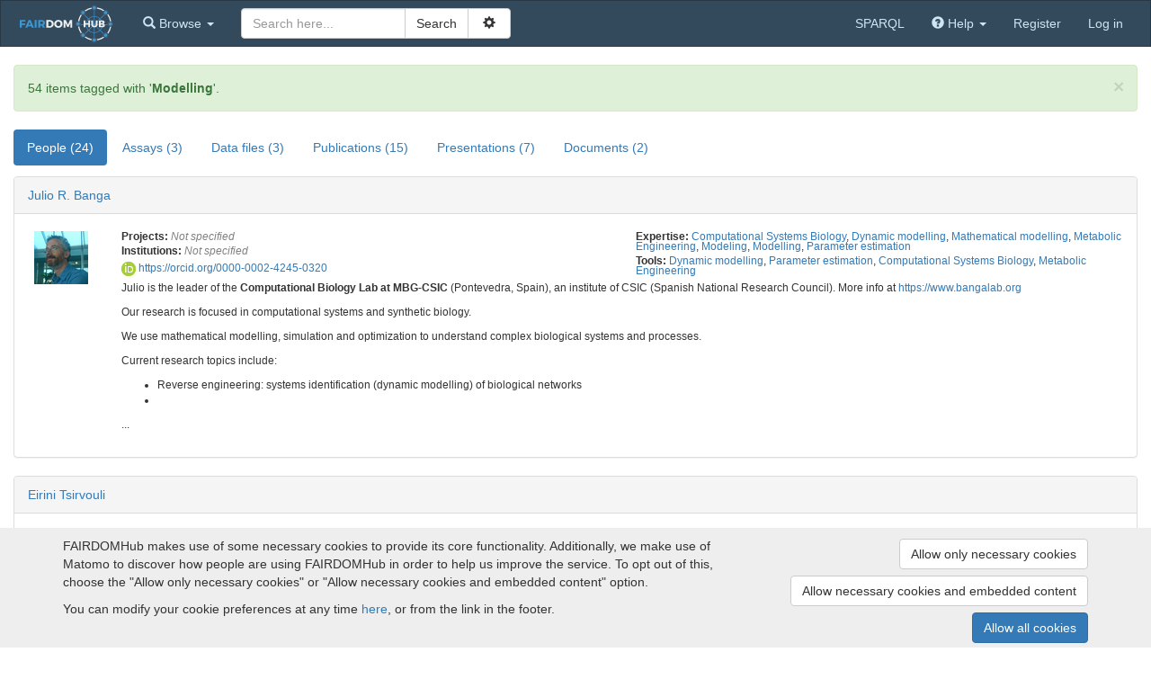

--- FILE ---
content_type: text/html; charset=utf-8
request_url: https://fairdomhub.org/tags/2349
body_size: 33216
content:
<!doctype html>

<html lang="en">
<head>
  <meta http-equiv="content-type" content="text/html;charset=UTF-8"/>
  <meta name="viewport" content="width=device-width, initial-scale=1"/>
  <title>FAIRDOMHub</title>

  <link rel="icon" type="image/png" href="/assets/favicon-0d6605113f8df411cd11838608efba3ae97941dbcf9ff32797a570f74f9280f8.png" />
  <meta name="csrf-param" content="authenticity_token" />
<meta name="csrf-token" content="yTWWtTBVPOYWFo7EmmlK4JlfpDwAwFNcE3wca5wqco9tWrAcXMkv5B8qb8uOk0kqmqJOSTFh2_XVtBj85zUiRQ" />

  

  <link rel="stylesheet" href="/assets/application-8746f2eaa298fc719962198ccea354066750c872a99cee91baced2456abda958.css" />
  <script src="/assets/application-74abfc7be9d0cf8b53204d722da7ab2af74fd32d079090ada68a066ca06cd617.js"></script>
</head>

<body id="body">

<nav class="navbar navbar-default" role="navigation" id="navbar">
  <div class="container-fluid">
    <div class="navbar-header">
      <button type="button" class="navbar-toggle collapsed" data-toggle="collapse" data-target="#navbar-inner">
        <span class="sr-only">Toggle navigation</span>
        <span class="icon-bar"></span>
        <span class="icon-bar"></span>
        <span class="icon-bar"></span>
      </button>
        <a class="logo_link" href="/">
            <img src="/assets/logos/FAIRDOMhub-full-dark-22bd383674f9b31f78391ffcdd22b61380fd860ac810e440d252d7ff7092b63d.svg" />
</a>    </div>

    <!-- Collect the nav links, forms, and other content for toggling -->
    <div class="collapse navbar-collapse" id="navbar-inner">

      <ul class="nav navbar-nav">
        <li class="dropdown" id="browse-menu">
  <a href="#" class="dropdown-toggle" data-toggle="dropdown" role="button" aria-expanded="false">
    <span class="glyphicon glyphicon-search" aria-hidden="true"></span>
    <span class="hidden-md">Browse</span>
    <span class="caret"></span>
  </a>
  <ul class="dropdown-menu" role="menu">
    <li role="presentation" class="dropdown-header visible-md">Browse</li>
    <li role="presentation" class="dropdown-header">Yellow pages</li><li><a href="/programmes">Programmes</a></li><li><a href="/projects">Projects</a></li><li><a href="/institutions">Institutions</a></li><li><a href="/people">People</a></li>

    <li role="presentation" class="dropdown-header">Experiments</li><li><a href="/investigations">Investigations</a></li><li><a href="/studies">Studies</a></li><li><a href="/assays">Assays</a></li>

    <li role="presentation" class="dropdown-header">Assets</li><li><a href="/data_files">Data files</a></li><li><a href="/models">Models</a></li><li><a href="/sops">SOPs</a></li><li><a href="/publications">Publications</a></li><li><a href="/documents">Documents</a></li><li><a href="/collections">Collections</a></li>
    <li role="presentation" class="dropdown-header">Activities</li><li><a href="/presentations">Presentations</a></li><li><a href="/events">Events</a></li>

    <li role="presentation" class="dropdown-header">Samples</li><li><a href="/samples">Samples</a></li><li><a href="/sample_types">Sample types</a></li><li><a href="/strains">Strains</a></li><li><a href="/organisms">Organisms</a></li>

    
  </ul>
</li>

        
      </ul>

      
    <form id="search-form" class="navbar-form navbar-left" action="/search" accept-charset="UTF-8" method="get">        <div id="search_box">

          <div class="input-group">
            <input type="text" name="q" id="q" class="form-control" placeholder="Search here..." />
            <div class="input-group-btn">
              <input type="submit" value="Search" class="btn btn-default" data-disable-with="Search" />              <button id="adv-search-btn" data-tooltip="Click for more search options" type="button" class="btn btn-default" data-toggle="button" aria-pressed="false">
                &nbsp;<span class="glyphicon glyphicon-cog" aria-hidden="true"></span>&nbsp;
              </button>
            </div>
          </div>

          <div id="advanced-search" style="display: none">
            <div class="form-group">
              <select name="search_type" id="search_type" class="form-control"><option value="">All</option>
<option value="assays">Assays</option>
<option value="collections">Collections</option>
<option value="data_files">Data files</option>
<option value="documents">Documents</option>
<option value="events">Events</option>
<option value="institutions">Institutions</option>
<option value="investigations">Investigations</option>
<option value="models">Models</option>
<option value="organisms">Organisms</option>
<option value="people">People</option>
<option value="presentations">Presentations</option>
<option value="programmes">Programmes</option>
<option value="projects">Projects</option>
<option value="publications">Publications</option>
<option value="samples">Samples</option>
<option value="sample_types">Sample types</option>
<option value="sops">SOP</option>
<option value="strains">Strains</option>
<option value="studies">Studies</option></select>
            </div>
                <div class="checkbox">
                  <label data-tooltip="Checking this box allows external resources to be includes in the search. External resources include:  BioModels Database, ELIXIR TeSS Events. This means the search will take longer, but will include results from other sites">
                    <input type="checkbox" name="include_external_search" id="include_external_search" value="1" class="checkbox" /> External
                  </label>
                </div>
          </div>
        </div>
</form>

      <ul class="nav navbar-nav navbar-right">
          <li><a href="/sparql">SPARQL</a></li>
        
        <li class="dropdown">
  <a href="#" class="dropdown-toggle" data-toggle="dropdown" role="button" aria-expanded="false">
    <span class="glyphicon glyphicon-question-sign" aria-hidden="true"></span>
    <span class="hidden-md">Help</span>
    <span class="caret"></span>
  </a>
  <ul class="dropdown-menu" role="menu">
    <li role="presentation" class="dropdown-header visible-md-block">Help</li>
    <li><a target="_blank" href="/help">Help documentation</a></li>
    <li><a href="/api">API documentation</a></li>
        <li><a target="_blank" href="https://fair-dom.org/issues">Report an issue</a></li>
  </ul>
</li>

            <li><a href="/signup">Register</a></li>
            <li><a href="/login?return_to=%2Ftags%2F2349">Log in</a></li>
      </ul>

    </div><!-- /.navbar-collapse -->
  </div><!-- /.container-fluid -->
</nav>


<div id="content">
  <div class="container-fluid">

        <div id="notice_flash" class="fade in alert alert-success alert-dismissable" role="alert"><button class="close" data-dismiss="alert" aria-label="Close"><span aria-hidden="true">&times</span></button>
            54 items tagged with '<b>Modelling</b>'.
</div>
    

      

    <div class="tabpanel related-items">
      <ul class="nav nav-pills" role="tablist">
          <li role="presentation" class="active">
            <a href="#people" data-model-name="Person" aria-controls="people" role="tab" data-toggle="tab">
              People (24)            </a>
          </li>
          <li role="presentation" >
            <a href="#assays" data-model-name="Assay" aria-controls="assays" role="tab" data-toggle="tab">
              Assays (3)            </a>
          </li>
          <li role="presentation" >
            <a href="#datafiles" data-model-name="DataFile" aria-controls="datafiles" role="tab" data-toggle="tab">
              Data files (3)            </a>
          </li>
          <li role="presentation" >
            <a href="#publications" data-model-name="Publication" aria-controls="publications" role="tab" data-toggle="tab">
              Publications (15)            </a>
          </li>
          <li role="presentation" >
            <a href="#presentations" data-model-name="Presentation" aria-controls="presentations" role="tab" data-toggle="tab">
              Presentations (7)            </a>
          </li>
          <li role="presentation" >
            <a href="#documents" data-model-name="Document" aria-controls="documents" role="tab" data-toggle="tab">
              Documents (2)            </a>
          </li>
</ul>

      <div class="tab-content">


                <div id="people" role="tabpanel" class="tab-pane active">

                  

                  

                        <div class="list_items_container" id="Person_view_some">
    
				    

<div class="panel panel-default list_item">
  <div class="panel-heading rli-head">
    <div class="list_item_title"><a href="/people/2152">Julio R. Banga</a> </div>
  </div>
  <div class="panel-body">
    <div class="row">
          <div class="col-md-1 col-sm-2 col-xs-3  text-center list_item_avatar">
            <a class="favouritable" data-favourite-url="/favourites/add?resource_id=2152&amp;resource_type=Person" data-tooltip="Julio R. Banga" href="/people/2152"><img alt="" src="/assets/avatar-images/1092-60x60.png" /></a>
          </div>
      <div class="col-md-11 col-sm-10 col-xs-9 list_item_content">
        
    <div class="row">
      <div class="col-sm-6">
        <p class="list_item_attribute"><b>Projects:</b> <span class='none_text'>Not specified</span></p>
        <p class="list_item_attribute"><b>Institutions:</b> <span class='none_text'>Not specified</span></p>

        <a target="_blank" href="https://orcid.org/0000-0002-4245-0320"><img src="/assets/logos/orcid_16x16-2bdaa944d31633ca5dea4eee7d642234ec7ac150641a49dea324b86087116986.png" /> https://orcid.org/0000-0002-4245-0320</a>
      </div>

      <div class="col-sm-6 hidden-xs">
        <p class="list_item_attribute"><b>Expertise:</b> <a href="/tags/139?type=expertise">Computational Systems Biology</a>, <a href="/tags/194?type=expertise">Dynamic modelling</a>, <a href="/tags/7?type=expertise">Mathematical modelling</a>, <a href="/tags/241?type=expertise">Metabolic Engineering</a>, <a href="/tags/2348?type=expertise">Modeling</a>, <a href="/tags/2349?type=expertise">Modelling</a>, <a href="/tags/2354?type=expertise">Parameter estimation</a></p>
        <p class="list_item_attribute"><b>Tools:</b> <a href="/tags/194?type=tool">Dynamic modelling</a>, <a href="/tags/2354?type=tool">Parameter estimation</a>, <a href="/tags/139?type=tool">Computational Systems Biology</a>, <a href="/tags/241?type=tool">Metabolic Engineering</a></p>
      </div>
    </div>

    <div class="hidden-xs">
      <div class="list_item_desc"><p>Julio is the leader of the <strong>Computational Biology Lab at MBG-CSIC</strong> (Pontevedra, Spain), an institute of CSIC (Spanish National Research Council).
More info at <a href="https://www.bangalab.org" rel="nofollow">https://www.bangalab.org</a></p>
<p>Our research is focused in computational systems and synthetic biology.</p>
<p>We use mathematical modelling, simulation and optimization to understand complex biological systems and processes.</p>
<p>Current research topics include:</p>
<ul>
<li>
<p>Reverse engineering: systems identification (dynamic modelling) of biological networks</p>
</li>
<li></li>
</ul>
<p>...</p></div>
    </div>

      </div>
    </div>
  </div>
</div>
				    

<div class="panel panel-default list_item">
  <div class="panel-heading rli-head">
    <div class="list_item_title"><a href="/people/1066">Eirini Tsirvouli</a> </div>
  </div>
  <div class="panel-body">
    <div class="row">
          <div class="col-md-1 col-sm-2 col-xs-3  text-center list_item_avatar">
            <a class="favouritable" data-favourite-url="/favourites/add?resource_id=1066&amp;resource_type=Person" data-tooltip="Eirini Tsirvouli" href="/people/1066"><img alt="" src="/assets/avatar-images/999-60x60.png" /></a>
          </div>
      <div class="col-md-11 col-sm-10 col-xs-9 list_item_content">
        
    <div class="row">
      <div class="col-sm-6">
        <p class="list_item_attribute"><b>Projects:</b> <a href="/projects/224">C19DM - Macrophage logical model</a>, <a href="/projects/190">COVID-19 Disease Map</a></p>
        <p class="list_item_attribute"><b>Institutions:</b> <a href="/institutions/18">Norwegian University of Science and Technology</a></p>

        <a target="_blank" href="https://orcid.org/0000-0002-6456-6463"><img src="/assets/logos/orcid_16x16-2bdaa944d31633ca5dea4eee7d642234ec7ac150641a49dea324b86087116986.png" /> https://orcid.org/0000-0002-6456-6463</a>
      </div>

      <div class="col-sm-6 hidden-xs">
        <p class="list_item_attribute"><b>Expertise:</b> <a href="/tags/5?type=expertise">Bioinformatics</a>, <a href="/tags/2349?type=expertise">Modelling</a>, <a href="/tags/202?type=expertise">Data analysis</a>, <a href="/tags/2352?type=expertise">Data Integration</a></p>
        
      </div>
    </div>

    <div class="hidden-xs">
      
    </div>

      </div>
    </div>
  </div>
</div>
				    

<div class="panel panel-default list_item">
  <div class="panel-heading rli-head">
    <div class="list_item_title"><a href="/people/1649">Tom Freeman</a> </div>
  </div>
  <div class="panel-body">
    <div class="row">
          <div class="col-md-1 col-sm-2 col-xs-3  text-center list_item_avatar">
            <a class="favouritable" data-favourite-url="/favourites/add?resource_id=1649&amp;resource_type=Person" data-tooltip="Tom Freeman" href="/people/1649"><img alt="" height="60" max-width="60" onclick="" src="/assets/avatar-d052ed950173e2e90ed9a211044a4bfd26fb06a9b667f64d867e03f1ddc786ca.png" /></a>
          </div>
      <div class="col-md-11 col-sm-10 col-xs-9 list_item_content">
        
    <div class="row">
      <div class="col-sm-6">
        <p class="list_item_attribute"><b>Projects:</b> <a href="/projects/190">COVID-19 Disease Map</a></p>
        <p class="list_item_attribute"><b>Institutions:</b> <a href="/institutions/68">University of Edinburgh</a></p>

        
      </div>

      <div class="col-sm-6 hidden-xs">
        <p class="list_item_attribute"><b>Expertise:</b> <a href="/tags/2349?type=expertise">Modelling</a></p>
        
      </div>
    </div>

    <div class="hidden-xs">
      
    </div>

      </div>
    </div>
  </div>
</div>
				    

<div class="panel panel-default list_item">
  <div class="panel-heading rli-head">
    <div class="list_item_title"><a href="/people/1653">Yike Guo</a> </div>
  </div>
  <div class="panel-body">
    <div class="row">
          <div class="col-md-1 col-sm-2 col-xs-3  text-center list_item_avatar">
            <a class="favouritable" data-favourite-url="/favourites/add?resource_id=1653&amp;resource_type=Person" data-tooltip="Yike Guo" href="/people/1653"><img alt="" height="60" max-width="60" onclick="" src="/assets/avatar-d052ed950173e2e90ed9a211044a4bfd26fb06a9b667f64d867e03f1ddc786ca.png" /></a>
          </div>
      <div class="col-md-11 col-sm-10 col-xs-9 list_item_content">
        
    <div class="row">
      <div class="col-sm-6">
        <p class="list_item_attribute"><b>Projects:</b> <a href="/projects/190">COVID-19 Disease Map</a></p>
        <p class="list_item_attribute"><b>Institutions:</b> <a href="/institutions/11">Imperial College London</a></p>

        
      </div>

      <div class="col-sm-6 hidden-xs">
        <p class="list_item_attribute"><b>Expertise:</b> <a href="/tags/2055?type=expertise">AI</a>, <a href="/tags/2349?type=expertise">Modelling</a>, <a href="/tags/2302?type=expertise">Knowledge Management</a></p>
        
      </div>
    </div>

    <div class="hidden-xs">
      
    </div>

      </div>
    </div>
  </div>
</div>
				    

<div class="panel panel-default list_item">
  <div class="panel-heading rli-head">
    <div class="list_item_title"><a href="/people/1657">Zsolt Bocskei</a> </div>
  </div>
  <div class="panel-body">
    <div class="row">
          <div class="col-md-1 col-sm-2 col-xs-3  text-center list_item_avatar">
            <a class="favouritable" data-favourite-url="/favourites/add?resource_id=1657&amp;resource_type=Person" data-tooltip="Zsolt Bocskei" href="/people/1657"><img alt="" height="60" max-width="60" onclick="" src="/assets/avatar-d052ed950173e2e90ed9a211044a4bfd26fb06a9b667f64d867e03f1ddc786ca.png" /></a>
          </div>
      <div class="col-md-11 col-sm-10 col-xs-9 list_item_content">
        
    <div class="row">
      <div class="col-sm-6">
        <p class="list_item_attribute"><b>Projects:</b> <a href="/projects/190">COVID-19 Disease Map</a></p>
        <p class="list_item_attribute"><b>Institutions:</b> <a href="/institutions/338">Sanofi R&amp;D</a></p>

        
      </div>

      <div class="col-sm-6 hidden-xs">
        <p class="list_item_attribute"><b>Expertise:</b> <a href="/tags/2341?type=expertise">Curation</a>, <a href="/tags/2349?type=expertise">Modelling</a></p>
        
      </div>
    </div>

    <div class="hidden-xs">
      
    </div>

      </div>
    </div>
  </div>
</div>
				    

<div class="panel panel-default list_item">
  <div class="panel-heading rli-head">
    <div class="list_item_title"><a href="/people/1656">Yves Jacob</a> </div>
  </div>
  <div class="panel-body">
    <div class="row">
          <div class="col-md-1 col-sm-2 col-xs-3  text-center list_item_avatar">
            <a class="favouritable" data-favourite-url="/favourites/add?resource_id=1656&amp;resource_type=Person" data-tooltip="Yves Jacob" href="/people/1656"><img alt="" height="60" max-width="60" onclick="" src="/assets/avatar-d052ed950173e2e90ed9a211044a4bfd26fb06a9b667f64d867e03f1ddc786ca.png" /></a>
          </div>
      <div class="col-md-11 col-sm-10 col-xs-9 list_item_content">
        
    <div class="row">
      <div class="col-sm-6">
        <p class="list_item_attribute"><b>Projects:</b> <a href="/projects/190">COVID-19 Disease Map</a></p>
        <p class="list_item_attribute"><b>Institutions:</b> <a href="/institutions/183">Institut Pasteur</a></p>

        
      </div>

      <div class="col-sm-6 hidden-xs">
        <p class="list_item_attribute"><b>Expertise:</b> <a href="/tags/2345?type=expertise">Network Analysis</a>, <a href="/tags/2349?type=expertise">Modelling</a></p>
        
      </div>
    </div>

    <div class="hidden-xs">
      
    </div>

      </div>
    </div>
  </div>
</div>
				    

<div class="panel panel-default list_item">
  <div class="panel-heading rli-head">
    <div class="list_item_title"><a href="/people/1646">Tamas Korcsmaros</a> </div>
  </div>
  <div class="panel-body">
    <div class="row">
          <div class="col-md-1 col-sm-2 col-xs-3  text-center list_item_avatar">
            <a class="favouritable" data-favourite-url="/favourites/add?resource_id=1646&amp;resource_type=Person" data-tooltip="Tamas Korcsmaros" href="/people/1646"><img alt="" height="60" max-width="60" onclick="" src="/assets/avatar-d052ed950173e2e90ed9a211044a4bfd26fb06a9b667f64d867e03f1ddc786ca.png" /></a>
          </div>
      <div class="col-md-11 col-sm-10 col-xs-9 list_item_content">
        
    <div class="row">
      <div class="col-sm-6">
        <p class="list_item_attribute"><b>Projects:</b> <a href="/projects/190">COVID-19 Disease Map</a></p>
        <p class="list_item_attribute"><b>Institutions:</b> <a href="/institutions/275">Earlham Institute</a></p>

        
      </div>

      <div class="col-sm-6 hidden-xs">
        <p class="list_item_attribute"><b>Expertise:</b> <a href="/tags/2349?type=expertise">Modelling</a>, <a href="/tags/2352?type=expertise">Data Integration</a></p>
        
      </div>
    </div>

    <div class="hidden-xs">
      
    </div>

      </div>
    </div>
  </div>
</div>
				    

<div class="panel panel-default list_item">
  <div class="panel-heading rli-head">
    <div class="list_item_title"><a href="/people/1643">Stephan Schaller</a> </div>
  </div>
  <div class="panel-body">
    <div class="row">
          <div class="col-md-1 col-sm-2 col-xs-3  text-center list_item_avatar">
            <a class="favouritable" data-favourite-url="/favourites/add?resource_id=1643&amp;resource_type=Person" data-tooltip="Stephan Schaller" href="/people/1643"><img alt="" height="60" max-width="60" onclick="" src="/assets/avatar-d052ed950173e2e90ed9a211044a4bfd26fb06a9b667f64d867e03f1ddc786ca.png" /></a>
          </div>
      <div class="col-md-11 col-sm-10 col-xs-9 list_item_content">
        
    <div class="row">
      <div class="col-sm-6">
        <p class="list_item_attribute"><b>Projects:</b> <a href="/projects/190">COVID-19 Disease Map</a></p>
        <p class="list_item_attribute"><b>Institutions:</b> <a href="/institutions/316">esqLABS GmbH</a></p>

        
      </div>

      <div class="col-sm-6 hidden-xs">
        <p class="list_item_attribute"><b>Expertise:</b> <a href="/tags/2349?type=expertise">Modelling</a></p>
        
      </div>
    </div>

    <div class="hidden-xs">
      
    </div>

      </div>
    </div>
  </div>
</div>
				    

<div class="panel panel-default list_item">
  <div class="panel-heading rli-head">
    <div class="list_item_title"><a href="/people/1640">Rupert Overall</a> </div>
  </div>
  <div class="panel-body">
    <div class="row">
          <div class="col-md-1 col-sm-2 col-xs-3  text-center list_item_avatar">
            <a class="favouritable" data-favourite-url="/favourites/add?resource_id=1640&amp;resource_type=Person" data-tooltip="Rupert Overall" href="/people/1640"><img alt="" height="60" max-width="60" onclick="" src="/assets/avatar-d052ed950173e2e90ed9a211044a4bfd26fb06a9b667f64d867e03f1ddc786ca.png" /></a>
          </div>
      <div class="col-md-11 col-sm-10 col-xs-9 list_item_content">
        
    <div class="row">
      <div class="col-sm-6">
        <p class="list_item_attribute"><b>Projects:</b> <a href="/projects/190">COVID-19 Disease Map</a></p>
        <p class="list_item_attribute"><b>Institutions:</b> <a href="/institutions/319">German Center for Neurodegenerative Diseases (DZNE)</a></p>

        
      </div>

      <div class="col-sm-6 hidden-xs">
        <p class="list_item_attribute"><b>Expertise:</b> <a href="/tags/2341?type=expertise">Curation</a>, <a href="/tags/2349?type=expertise">Modelling</a></p>
        
      </div>
    </div>

    <div class="hidden-xs">
      
    </div>

      </div>
    </div>
  </div>
</div>
				    

<div class="panel panel-default list_item">
  <div class="panel-heading rli-head">
    <div class="list_item_title"><a href="/people/1629">Matteo Barberis</a> </div>
  </div>
  <div class="panel-body">
    <div class="row">
          <div class="col-md-1 col-sm-2 col-xs-3  text-center list_item_avatar">
            <a class="favouritable" data-favourite-url="/favourites/add?resource_id=1629&amp;resource_type=Person" data-tooltip="Matteo Barberis" href="/people/1629"><img alt="" src="/assets/avatar-images/984-60x60.png" /></a>
          </div>
      <div class="col-md-11 col-sm-10 col-xs-9 list_item_content">
        
    <div class="row">
      <div class="col-sm-6">
        <p class="list_item_attribute"><b>Projects:</b> <a href="/projects/190">COVID-19 Disease Map</a></p>
        <p class="list_item_attribute"><b>Institutions:</b> <a href="/institutions/350">University of Surrey</a></p>

        <a target="_blank" href="https://orcid.org/0000-0001-5640-7422"><img src="/assets/logos/orcid_16x16-2bdaa944d31633ca5dea4eee7d642234ec7ac150641a49dea324b86087116986.png" /> https://orcid.org/0000-0001-5640-7422</a>
      </div>

      <div class="col-sm-6 hidden-xs">
        <p class="list_item_attribute"><b>Expertise:</b> <a href="/tags/2323?type=expertise">Editorial Committee</a>, <a href="/tags/2349?type=expertise">Modelling</a>, <a href="/tags/2?type=expertise">Biochemistry</a>, <a href="/tags/139?type=expertise">Computational Systems Biology</a>, <a href="/tags/194?type=expertise">Dynamic modelling</a>, <a href="/tags/7?type=expertise">Mathematical modelling</a>, <a href="/tags/4?type=expertise">Molecular Biology</a>, <a href="/tags/197?type=expertise">Systems Biology</a></p>
        <p class="list_item_attribute"><b>Tools:</b> <a href="/tags/2?type=tool">Biochemistry</a>, <a href="/tags/194?type=tool">Dynamic modelling</a>, <a href="/tags/4?type=tool">Molecular Biology</a>, <a href="/tags/326?type=tool">Molecular biology techniques (RNA/DNA/Protein)</a>, <a href="/tags/31?type=tool">ODE</a>, <a href="/tags/197?type=tool">Systems Biology</a></p>
      </div>
    </div>

    <div class="hidden-xs">
      <div class="list_item_desc"><p>Reader (Professor) of Systems Biology; Executive Director for the International Society of Systems Biology (ISSB); Editor-in-Chief of Current Opinion in Systems Biology (Elsevier).</p></div>
    </div>

      </div>
    </div>
  </div>
</div>
				    

<div class="panel panel-default list_item">
  <div class="panel-heading rli-head">
    <div class="list_item_title"><a href="/people/1626">Maria Rodriguez Martinez</a> </div>
  </div>
  <div class="panel-body">
    <div class="row">
          <div class="col-md-1 col-sm-2 col-xs-3  text-center list_item_avatar">
            <a class="favouritable" data-favourite-url="/favourites/add?resource_id=1626&amp;resource_type=Person" data-tooltip="Maria Rodriguez Martinez" href="/people/1626"><img alt="" height="60" max-width="60" onclick="" src="/assets/avatar-d052ed950173e2e90ed9a211044a4bfd26fb06a9b667f64d867e03f1ddc786ca.png" /></a>
          </div>
      <div class="col-md-11 col-sm-10 col-xs-9 list_item_content">
        
    <div class="row">
      <div class="col-sm-6">
        <p class="list_item_attribute"><b>Projects:</b> <a href="/projects/190">COVID-19 Disease Map</a></p>
        <p class="list_item_attribute"><b>Institutions:</b> <a href="/institutions/324">IBM Research, Zurich</a></p>

        
      </div>

      <div class="col-sm-6 hidden-xs">
        <p class="list_item_attribute"><b>Expertise:</b> <a href="/tags/2055?type=expertise">AI</a>, <a href="/tags/2349?type=expertise">Modelling</a></p>
        
      </div>
    </div>

    <div class="hidden-xs">
      
    </div>

      </div>
    </div>
  </div>
</div>
				    

<div class="panel panel-default list_item">
  <div class="panel-heading rli-head">
    <div class="list_item_title"><a href="/people/1618">Liam Fergusson</a> </div>
  </div>
  <div class="panel-body">
    <div class="row">
          <div class="col-md-1 col-sm-2 col-xs-3  text-center list_item_avatar">
            <a class="favouritable" data-favourite-url="/favourites/add?resource_id=1618&amp;resource_type=Person" data-tooltip="Liam Fergusson" href="/people/1618"><img alt="" height="60" max-width="60" onclick="" src="/assets/avatar-d052ed950173e2e90ed9a211044a4bfd26fb06a9b667f64d867e03f1ddc786ca.png" /></a>
          </div>
      <div class="col-md-11 col-sm-10 col-xs-9 list_item_content">
        
    <div class="row">
      <div class="col-sm-6">
        <p class="list_item_attribute"><b>Projects:</b> <a href="/projects/190">COVID-19 Disease Map</a></p>
        <p class="list_item_attribute"><b>Institutions:</b> <a href="/institutions/68">University of Edinburgh</a></p>

        
      </div>

      <div class="col-sm-6 hidden-xs">
        <p class="list_item_attribute"><b>Expertise:</b> <a href="/tags/2341?type=expertise">Curation</a>, <a href="/tags/2349?type=expertise">Modelling</a></p>
        
      </div>
    </div>

    <div class="hidden-xs">
      
    </div>

      </div>
    </div>
  </div>
</div>
				    

<div class="panel panel-default list_item">
  <div class="panel-heading rli-head">
    <div class="list_item_title"><a href="/people/1617">Laurence Calzone</a> </div>
  </div>
  <div class="panel-body">
    <div class="row">
          <div class="col-md-1 col-sm-2 col-xs-3  text-center list_item_avatar">
            <a class="favouritable" data-favourite-url="/favourites/add?resource_id=1617&amp;resource_type=Person" data-tooltip="Laurence Calzone" href="/people/1617"><img alt="" height="60" max-width="60" onclick="" src="/assets/avatar-d052ed950173e2e90ed9a211044a4bfd26fb06a9b667f64d867e03f1ddc786ca.png" /></a>
          </div>
      <div class="col-md-11 col-sm-10 col-xs-9 list_item_content">
        
    <div class="row">
      <div class="col-sm-6">
        <p class="list_item_attribute"><b>Projects:</b> <a href="/projects/190">COVID-19 Disease Map</a></p>
        <p class="list_item_attribute"><b>Institutions:</b> <a href="/institutions/118">Institut Curie</a></p>

        
      </div>

      <div class="col-sm-6 hidden-xs">
        <p class="list_item_attribute"><b>Expertise:</b> <a href="/tags/2345?type=expertise">Network Analysis</a>, <a href="/tags/2349?type=expertise">Modelling</a></p>
        
      </div>
    </div>

    <div class="hidden-xs">
      
    </div>

      </div>
    </div>
  </div>
</div>
				    

<div class="panel panel-default list_item">
  <div class="panel-heading rli-head">
    <div class="list_item_title"><a href="/people/1592">Francesco Messina</a> <img alt="programme_administrator" style="vertical-align: middle" data-tooltip="Programme administrator" src="/assets/roles/role-programme-admin-0a2d2828411d059e56303a393d02a38ed6de897f2484c139b9829ff914bdbbf1.png" width="16" height="16" /></div>
  </div>
  <div class="panel-body">
    <div class="row">
          <div class="col-md-1 col-sm-2 col-xs-3  text-center list_item_avatar">
            <a class="favouritable" data-favourite-url="/favourites/add?resource_id=1592&amp;resource_type=Person" data-tooltip="Francesco Messina" href="/people/1592"><img alt="" src="/assets/avatar-images/900-60x60.png" /></a>
          </div>
      <div class="col-md-11 col-sm-10 col-xs-9 list_item_content">
        
    <div class="row">
      <div class="col-sm-6">
        <p class="list_item_attribute"><b>Projects:</b> <a href="/projects/190">COVID-19 Disease Map</a></p>
        <p class="list_item_attribute"><b>Institutions:</b> <a href="/institutions/334">National Institute for Infectious Diseases &quot;L.Spallanzani&quot;</a></p>

        <a target="_blank" href="https://orcid.org/0000-0001-8076-7217"><img src="/assets/logos/orcid_16x16-2bdaa944d31633ca5dea4eee7d642234ec7ac150641a49dea324b86087116986.png" /> https://orcid.org/0000-0001-8076-7217</a>
      </div>

      <div class="col-sm-6 hidden-xs">
        <p class="list_item_attribute"><b>Expertise:</b> <a href="/tags/2345?type=expertise">Network Analysis</a>, <a href="/tags/2349?type=expertise">Modelling</a></p>
        <p class="list_item_attribute"><b>Tools:</b> <a href="/tags/52?type=tool">R</a>, <a href="/tags/567?type=tool">RNAseq</a>, <a href="/tags/360?type=tool">network theory</a>, <a href="/tags/18?type=tool">Genomics</a></p>
      </div>
    </div>

    <div class="hidden-xs">
      
    </div>

      </div>
    </div>
  </div>
</div>
				    

<div class="panel panel-default list_item">
  <div class="panel-heading rli-head">
    <div class="list_item_title"><a href="/people/1601">Isaure Chauvot de Beauchene</a> </div>
  </div>
  <div class="panel-body">
    <div class="row">
          <div class="col-md-1 col-sm-2 col-xs-3  text-center list_item_avatar">
            <a class="favouritable" data-favourite-url="/favourites/add?resource_id=1601&amp;resource_type=Person" data-tooltip="Isaure Chauvot de Beauchene" href="/people/1601"><img alt="" height="60" max-width="60" onclick="" src="/assets/avatar-d052ed950173e2e90ed9a211044a4bfd26fb06a9b667f64d867e03f1ddc786ca.png" /></a>
          </div>
      <div class="col-md-11 col-sm-10 col-xs-9 list_item_content">
        
    <div class="row">
      <div class="col-sm-6">
        <p class="list_item_attribute"><b>Projects:</b> <a href="/projects/190">COVID-19 Disease Map</a></p>
        <p class="list_item_attribute"><b>Institutions:</b> <a href="/institutions/314">Centre national de la Recherche Scientifique (CNRS)</a></p>

        
      </div>

      <div class="col-sm-6 hidden-xs">
        <p class="list_item_attribute"><b>Expertise:</b> <a href="/tags/2345?type=expertise">Network Analysis</a>, <a href="/tags/2349?type=expertise">Modelling</a></p>
        
      </div>
    </div>

    <div class="hidden-xs">
      
    </div>

      </div>
    </div>
  </div>
</div>
				    

<div class="panel panel-default list_item">
  <div class="panel-heading rli-head">
    <div class="list_item_title"><a href="/people/1602">Jan Hasenauer</a> </div>
  </div>
  <div class="panel-body">
    <div class="row">
          <div class="col-md-1 col-sm-2 col-xs-3  text-center list_item_avatar">
            <a class="favouritable" data-favourite-url="/favourites/add?resource_id=1602&amp;resource_type=Person" data-tooltip="Jan Hasenauer" href="/people/1602"><img alt="" height="60" max-width="60" onclick="" src="/assets/avatar-d052ed950173e2e90ed9a211044a4bfd26fb06a9b667f64d867e03f1ddc786ca.png" /></a>
          </div>
      <div class="col-md-11 col-sm-10 col-xs-9 list_item_content">
        
    <div class="row">
      <div class="col-sm-6">
        <p class="list_item_attribute"><b>Projects:</b> <a href="/projects/190">COVID-19 Disease Map</a></p>
        <p class="list_item_attribute"><b>Institutions:</b> <a href="/institutions/24">University of Bonn</a></p>

        
      </div>

      <div class="col-sm-6 hidden-xs">
        <p class="list_item_attribute"><b>Expertise:</b> <a href="/tags/2341?type=expertise">Curation</a>, <a href="/tags/2349?type=expertise">Modelling</a></p>
        
      </div>
    </div>

    <div class="hidden-xs">
      
    </div>

      </div>
    </div>
  </div>
</div>
				    

<div class="panel panel-default list_item">
  <div class="panel-heading rli-head">
    <div class="list_item_title"><a href="/people/1607">John Bachman</a> </div>
  </div>
  <div class="panel-body">
    <div class="row">
          <div class="col-md-1 col-sm-2 col-xs-3  text-center list_item_avatar">
            <a class="favouritable" data-favourite-url="/favourites/add?resource_id=1607&amp;resource_type=Person" data-tooltip="John Bachman" href="/people/1607"><img alt="" height="60" max-width="60" onclick="" src="/assets/avatar-d052ed950173e2e90ed9a211044a4bfd26fb06a9b667f64d867e03f1ddc786ca.png" /></a>
          </div>
      <div class="col-md-11 col-sm-10 col-xs-9 list_item_content">
        
    <div class="row">
      <div class="col-sm-6">
        <p class="list_item_attribute"><b>Projects:</b> <a href="/projects/190">COVID-19 Disease Map</a></p>
        <p class="list_item_attribute"><b>Institutions:</b> <a href="/institutions/321">Harvard Medical School</a></p>

        
      </div>

      <div class="col-sm-6 hidden-xs">
        <p class="list_item_attribute"><b>Expertise:</b> <a href="/tags/2349?type=expertise">Modelling</a>, <a href="/tags/2352?type=expertise">Data Integration</a></p>
        
      </div>
    </div>

    <div class="hidden-xs">
      
    </div>

      </div>
    </div>
  </div>
</div>
				    

<div class="panel panel-default list_item">
  <div class="panel-heading rli-head">
    <div class="list_item_title"><a href="/people/1612">Kai Sun</a> </div>
  </div>
  <div class="panel-body">
    <div class="row">
          <div class="col-md-1 col-sm-2 col-xs-3  text-center list_item_avatar">
            <a class="favouritable" data-favourite-url="/favourites/add?resource_id=1612&amp;resource_type=Person" data-tooltip="Kai Sun" href="/people/1612"><img alt="" height="60" max-width="60" onclick="" src="/assets/avatar-d052ed950173e2e90ed9a211044a4bfd26fb06a9b667f64d867e03f1ddc786ca.png" /></a>
          </div>
      <div class="col-md-11 col-sm-10 col-xs-9 list_item_content">
        
    <div class="row">
      <div class="col-sm-6">
        <p class="list_item_attribute"><b>Projects:</b> <a href="/projects/190">COVID-19 Disease Map</a></p>
        <p class="list_item_attribute"><b>Institutions:</b> <a href="/institutions/11">Imperial College London</a></p>

        
      </div>

      <div class="col-sm-6 hidden-xs">
        <p class="list_item_attribute"><b>Expertise:</b> <a href="/tags/2349?type=expertise">Modelling</a>, <a href="/tags/2352?type=expertise">Data Integration</a></p>
        
      </div>
    </div>

    <div class="hidden-xs">
      
    </div>

      </div>
    </div>
  </div>
</div>
				    

<div class="panel panel-default list_item">
  <div class="panel-heading rli-head">
    <div class="list_item_title"><a href="/people/1573">Arnau Montagud</a> </div>
  </div>
  <div class="panel-body">
    <div class="row">
          <div class="col-md-1 col-sm-2 col-xs-3  text-center list_item_avatar">
            <a class="favouritable" data-favourite-url="/favourites/add?resource_id=1573&amp;resource_type=Person" data-tooltip="Arnau Montagud" href="/people/1573"><img alt="" height="60" max-width="60" onclick="" src="/assets/avatar-d052ed950173e2e90ed9a211044a4bfd26fb06a9b667f64d867e03f1ddc786ca.png" /></a>
          </div>
      <div class="col-md-11 col-sm-10 col-xs-9 list_item_content">
        
    <div class="row">
      <div class="col-sm-6">
        <p class="list_item_attribute"><b>Projects:</b> <a href="/projects/190">COVID-19 Disease Map</a></p>
        <p class="list_item_attribute"><b>Institutions:</b> <a href="/institutions/301">Barcelona Supercomputing Center</a></p>

        
      </div>

      <div class="col-sm-6 hidden-xs">
        <p class="list_item_attribute"><b>Expertise:</b> <a href="/tags/2341?type=expertise">Curation</a>, <a href="/tags/2349?type=expertise">Modelling</a></p>
        
      </div>
    </div>

    <div class="hidden-xs">
      
    </div>

      </div>
    </div>
  </div>
</div>
				    

<div class="panel panel-default list_item">
  <div class="panel-heading rli-head">
    <div class="list_item_title"><a href="/people/1588">Emanuela Giombini</a> </div>
  </div>
  <div class="panel-body">
    <div class="row">
          <div class="col-md-1 col-sm-2 col-xs-3  text-center list_item_avatar">
            <a class="favouritable" data-favourite-url="/favourites/add?resource_id=1588&amp;resource_type=Person" data-tooltip="Emanuela Giombini" href="/people/1588"><img alt="" height="60" max-width="60" onclick="" src="/assets/avatar-d052ed950173e2e90ed9a211044a4bfd26fb06a9b667f64d867e03f1ddc786ca.png" /></a>
          </div>
      <div class="col-md-11 col-sm-10 col-xs-9 list_item_content">
        
    <div class="row">
      <div class="col-sm-6">
        <p class="list_item_attribute"><b>Projects:</b> <a href="/projects/190">COVID-19 Disease Map</a></p>
        <p class="list_item_attribute"><b>Institutions:</b> <a href="/institutions/334">National Institute for Infectious Diseases &quot;L.Spallanzani&quot;</a></p>

        
      </div>

      <div class="col-sm-6 hidden-xs">
        <p class="list_item_attribute"><b>Expertise:</b> <a href="/tags/2345?type=expertise">Network Analysis</a>, <a href="/tags/2349?type=expertise">Modelling</a></p>
        
      </div>
    </div>

    <div class="hidden-xs">
      
    </div>

      </div>
    </div>
  </div>
</div>
				    

<div class="panel panel-default list_item">
  <div class="panel-heading rli-head">
    <div class="list_item_title"><a href="/people/1581">Christos Ouzounis</a> </div>
  </div>
  <div class="panel-body">
    <div class="row">
          <div class="col-md-1 col-sm-2 col-xs-3  text-center list_item_avatar">
            <a class="favouritable" data-favourite-url="/favourites/add?resource_id=1581&amp;resource_type=Person" data-tooltip="Christos Ouzounis" href="/people/1581"><img alt="" height="60" max-width="60" onclick="" src="/assets/avatar-d052ed950173e2e90ed9a211044a4bfd26fb06a9b667f64d867e03f1ddc786ca.png" /></a>
          </div>
      <div class="col-md-11 col-sm-10 col-xs-9 list_item_content">
        
    <div class="row">
      <div class="col-sm-6">
        <p class="list_item_attribute"><b>Projects:</b> <a href="/projects/190">COVID-19 Disease Map</a></p>
        <p class="list_item_attribute"><b>Institutions:</b> <a href="/institutions/313">Centre for Research and Technology Hellas</a></p>

        
      </div>

      <div class="col-sm-6 hidden-xs">
        <p class="list_item_attribute"><b>Expertise:</b> <a href="/tags/2341?type=expertise">Curation</a>, <a href="/tags/2349?type=expertise">Modelling</a></p>
        
      </div>
    </div>

    <div class="hidden-xs">
      
    </div>

      </div>
    </div>
  </div>
</div>
				    

<div class="panel panel-default list_item">
  <div class="panel-heading rli-head">
    <div class="list_item_title"><a href="/people/1577">Bertrand De Meulder</a> </div>
  </div>
  <div class="panel-body">
    <div class="row">
          <div class="col-md-1 col-sm-2 col-xs-3  text-center list_item_avatar">
            <a class="favouritable" data-favourite-url="/favourites/add?resource_id=1577&amp;resource_type=Person" data-tooltip="Bertrand De Meulder" href="/people/1577"><img alt="" src="/assets/avatar-images/909-60x60.png" /></a>
          </div>
      <div class="col-md-11 col-sm-10 col-xs-9 list_item_content">
        
    <div class="row">
      <div class="col-sm-6">
        <p class="list_item_attribute"><b>Projects:</b> <a href="/projects/190">COVID-19 Disease Map</a></p>
        <p class="list_item_attribute"><b>Institutions:</b> <a href="/institutions/174">European Institute for Systems Biology and Medicine</a></p>

        <a target="_blank" href="https://orcid.org/0000-0002-2108-7657"><img src="/assets/logos/orcid_16x16-2bdaa944d31633ca5dea4eee7d642234ec7ac150641a49dea324b86087116986.png" /> https://orcid.org/0000-0002-2108-7657</a>
      </div>

      <div class="col-sm-6 hidden-xs">
        <p class="list_item_attribute"><b>Expertise:</b> <a href="/tags/2345?type=expertise">Network Analysis</a>, <a href="/tags/2349?type=expertise">Modelling</a></p>
        <p class="list_item_attribute"><b>Tools:</b> <a href="/tags/52?type=tool">R</a>, <a href="/tags/2387?type=tool">yEd</a></p>
      </div>
    </div>

    <div class="hidden-xs">
      
    </div>

      </div>
    </div>
  </div>
</div>
				    

<div class="panel panel-default list_item">
  <div class="panel-heading rli-head">
    <div class="list_item_title"><a href="/people/1576">Benjamin Gyori</a> </div>
  </div>
  <div class="panel-body">
    <div class="row">
          <div class="col-md-1 col-sm-2 col-xs-3  text-center list_item_avatar">
            <a class="favouritable" data-favourite-url="/favourites/add?resource_id=1576&amp;resource_type=Person" data-tooltip="Benjamin Gyori" href="/people/1576"><img alt="" height="60" max-width="60" onclick="" src="/assets/avatar-d052ed950173e2e90ed9a211044a4bfd26fb06a9b667f64d867e03f1ddc786ca.png" /></a>
          </div>
      <div class="col-md-11 col-sm-10 col-xs-9 list_item_content">
        
    <div class="row">
      <div class="col-sm-6">
        <p class="list_item_attribute"><b>Projects:</b> <a href="/projects/190">COVID-19 Disease Map</a></p>
        <p class="list_item_attribute"><b>Institutions:</b> <a href="/institutions/321">Harvard Medical School</a></p>

        
      </div>

      <div class="col-sm-6 hidden-xs">
        <p class="list_item_attribute"><b>Expertise:</b> <a href="/tags/2349?type=expertise">Modelling</a>, <a href="/tags/2352?type=expertise">Data Integration</a></p>
        
      </div>
    </div>

    <div class="hidden-xs">
      
    </div>

      </div>
    </div>
  </div>
</div>
				    

<div class="panel panel-default list_item">
  <div class="panel-heading rli-head">
    <div class="list_item_title"><a href="/people/1563">Alfonso Valencia</a> </div>
  </div>
  <div class="panel-body">
    <div class="row">
          <div class="col-md-1 col-sm-2 col-xs-3  text-center list_item_avatar">
            <a class="favouritable" data-favourite-url="/favourites/add?resource_id=1563&amp;resource_type=Person" data-tooltip="Alfonso Valencia" href="/people/1563"><img alt="" height="60" max-width="60" onclick="" src="/assets/avatar-d052ed950173e2e90ed9a211044a4bfd26fb06a9b667f64d867e03f1ddc786ca.png" /></a>
          </div>
      <div class="col-md-11 col-sm-10 col-xs-9 list_item_content">
        
    <div class="row">
      <div class="col-sm-6">
        <p class="list_item_attribute"><b>Projects:</b> <a href="/projects/190">COVID-19 Disease Map</a></p>
        <p class="list_item_attribute"><b>Institutions:</b> <a href="/institutions/301">Barcelona Supercomputing Center</a></p>

        
      </div>

      <div class="col-sm-6 hidden-xs">
        <p class="list_item_attribute"><b>Expertise:</b> <a href="/tags/2341?type=expertise">Curation</a>, <a href="/tags/2349?type=expertise">Modelling</a></p>
        
      </div>
    </div>

    <div class="hidden-xs">
      
    </div>

      </div>
    </div>
  </div>
</div>
	</div>

                    
                </div>


                <div id="assays" role="tabpanel" class="tab-pane ">

                  

                  

                        <div class="list_items_container" id="Assay_view_some">
    
				    

<div class="panel panel-default list_item">
  <div class="panel-heading rli-head">
    <div class="list_item_title"><a avatar_class="" class="favouritable" data-favourite-url="/favourites/add?resource_id=312&amp;resource_type=Assay" data-tooltip="Flux Balance Analysis of multi-compartment metabolic model of growing Arabidopsis thaliana" href="/assays/312"><img class="" src="/assets/avatars/avatar-model-analysis-8e3d471706dcbb77c6f3c16329dc65b34947e90f56ea36ee7f748e76fa8bc47a.png" /></a> <a href="/assays/312">Flux Balance Analysis of multi-compartment metabolic model of growing Arabidopsis thaliana</a></div>
        <div class="rli-project-list hidden-xs">
          <a href="/projects/37">ZucAt</a>
        </div>
  </div>
  <div class="panel-body">
    <div class="row">
          <div class="col-md-1 col-sm-2 col-xs-3 hidden-xs text-center list_item_avatar">
                    <div class="text-center">
                  <a class="favouritable" data-favourite-url="/favourites/add?resource_id=87&amp;resource_type=Person" data-tooltip="Maksim Zakhartsev" href="/people/87"><img alt="" src="/assets/avatar-images/376-60x60.png" /></a>        </div>
        <div class="modal text-left" role="dialog" tabindex="-1" id="author-avatar-list1019480" size="lg"><div class="modal-dialog modal-lg"><div class="modal-content">
            <div class="modal-header"><button class="close" data-dismiss="modal" aria-label="Close"><span aria-hidden="true">&times;</span></button><h4 class="modal-title">All creators</h4></div>
            <div class="modal-body">
                    <div class="popup-contributor">
                      <a class="favouritable" data-favourite-url="/favourites/add?resource_id=87&amp;resource_type=Person" data-tooltip="Maksim Zakhartsev" href="/people/87"><img alt="" src="/assets/avatar-images/376-40x40.png" /></a>                      <div class="popup-contributor-name">
                        Maksim Zakhartsev
                      </div>
                    </div>
</div>            <div class="modal-footer">
                <button type="button" class="btn btn-default" data-dismiss="modal">Close</button>
</div></div></div></div>
          </div>
      <div class="col-md-11 col-sm-10  list_item_content">
        
<div class="list_item_desc"><p>The multi-compartmental metabolic network of Arabidopsis thaliana was reconstructed and optimized in order to explain growth stoichiometry of the plant both in light and in dark conditions. Balances and turnover of energy (ATP/ADP) and redox (NAD(P)H/NAD(P)) metabolites as well as proton in different compartments were estimated. The model showed that in light conditions, the plastid ATP balance depended on the relationship between fluxes through photorespiration and photosynthesis including both
...</p></div>

<div class="row">
  <div class="col-sm-6">
    <p class="list_item_attribute"><b>Submitter</b>: <a href="/people/87">Maksim Zakhartsev</a></p>

    <p class="list_item_attribute"><b>Biological problem addressed</b>: <a href="/assay_types?label=Metabolic+Network&amp;uri=http%3A%2F%2Fjermontology.org%2Fontology%2FJERMOntology%23Metabolic_network">Metabolic Network</a></p>
    <p class="list_item_attribute"><b>Investigation:</b> <a title="Metabolic analysis of effects of sucrose translocation on phenotypic traits of Arabidopsis thaliana" href="/investigations/74">Metabolic analysis of effects of sucrose transl...</a></p>

    <p class="list_item_attribute"><b>Study:</b> <a title="Analysis of central carbon and energy metabolisms of growing Arabidopsis thaliana in relation to sucrose translocation" href="/studies/143">Analysis of central carbon and energy metabolis...</a></p>

  </div>

  <div class="col-sm-6 hidden-xs">
        <p class='list_item_attribute' id=''> <b>Organisms</b>: <a href="/organisms/1933753714">Arabidopsis thaliana</a></p>


      <p class="list_item_attribute"><b>Models:</b> <a title="ZucAt: multi-compartment metabolic model of growing Arabidopsis thaliana" href="/models/186">ZucAt: multi-compartment metabolic model of gro...</a></p>
      <p class="list_item_attribute"><b>SOPs:</b> <span class='none_text'>No SOPs</span></p>
      <p class="list_item_attribute"><b>Data files:</b> <a title="ZucAt: FBA constraints for dark conditions" href="/data_files/1295">ZucAt: FBA constraints for dark conditions</a>, <a title="ZucAt: FBA constraints for light conditions" href="/data_files/1294">ZucAt: FBA constraints for light conditions</a>, <a title="ZucAt: FBA solution of the model under dark growth conditions" href="/data_files/1297">ZucAt: FBA solution of the model under dark gro...</a>, <a title="ZucAt: FBA solution of the model under light growth conditions (I)" href="/data_files/1334">ZucAt: FBA solution of the model under light gr...</a>, <a title="ZucAt: FBA solution of the model under light growth conditions (II)" href="/data_files/1335">ZucAt: FBA solution of the model under light gr...</a>, <a title="ZucAt: FBA solution of the model under light growth conditions (III)" href="/data_files/1336">ZucAt: FBA solution of the model under light gr...</a>, <a title="ZucAt: FBA solution of the model under light growth conditions (IV)" href="/data_files/1338">ZucAt: FBA solution of the model under light gr...</a>, <a title="ZucAt: FBA solution of the model under light growth conditions (V)" href="/data_files/1397">ZucAt: FBA solution of the model under light gr...</a>, <a title="ZucAt: The compound database" href="/data_files/1301">ZucAt: The compound database</a>, <a title="ZucAt: The gene database" href="/data_files/1302">ZucAt: The gene database</a>, <a title="ZucAt: The stoichiometric matrix of the model" href="/data_files/1300">ZucAt: The stoichiometric matrix of the model</a>, <a title="ZucAt: The transformers database" href="/data_files/1303">ZucAt: The transformers database</a>, <a title="ZucAt: the model documentation" href="/data_files/1337">ZucAt: the model documentation</a></p>

    <p class="list_item_attribute"><b>Snapshots: </b><span class="none_text">No snapshots</span></p>
    
  </div>
</div>

      </div>
    </div>
  </div>
      <div class="panel-footer hidden-xs small">
        <div class="row">
          <div class="col-sm-8">
            Created: 21st Dec 2015 at 16:05, Last updated: 8th Nov 2017 at 14:21
          </div>
        </div>
      </div>
</div>
				    

<div class="panel panel-default list_item">
  <div class="panel-heading rli-head">
    <div class="list_item_title"><a avatar_class="" class="favouritable" data-favourite-url="/favourites/add?resource_id=153&amp;resource_type=Assay" data-tooltip="Pyruvate formate-lyase (PFL): literature review, structure analysis and suggestions for experiments." href="/assays/153"><img class="" src="/assets/avatars/avatar-model-analysis-8e3d471706dcbb77c6f3c16329dc65b34947e90f56ea36ee7f748e76fa8bc47a.png" /></a> <a href="/assays/153">Pyruvate formate-lyase (PFL): literature review, structure analysis and suggestions for experiments.</a></div>
        <div class="rli-project-list hidden-xs">
          <a href="/projects/5">SysMO-LAB</a>
        </div>
  </div>
  <div class="panel-body">
    <div class="row">
          <div class="col-md-1 col-sm-2 col-xs-3 hidden-xs text-center list_item_avatar">
                    <div class="text-center">
                  <a class="favouritable" data-favourite-url="/favourites/add?resource_id=325&amp;resource_type=Person" data-tooltip="Stefan Henrich" href="/people/325"><img alt="" src="/assets/avatar-images/180-60x60.png" /></a>        </div>
        <div class="modal text-left" role="dialog" tabindex="-1" id="author-avatar-list8774580" size="lg"><div class="modal-dialog modal-lg"><div class="modal-content">
            <div class="modal-header"><button class="close" data-dismiss="modal" aria-label="Close"><span aria-hidden="true">&times;</span></button><h4 class="modal-title">All creators</h4></div>
            <div class="modal-body">
                    <div class="popup-contributor">
                      <a class="favouritable" data-favourite-url="/favourites/add?resource_id=325&amp;resource_type=Person" data-tooltip="Stefan Henrich" href="/people/325"><img alt="" src="/assets/avatar-images/180-40x40.png" /></a>                      <div class="popup-contributor-name">
                        Stefan Henrich
                      </div>
                    </div>
</div>            <div class="modal-footer">
                <button type="button" class="btn btn-default" data-dismiss="modal">Close</button>
</div></div></div></div>
          </div>
      <div class="col-md-11 col-sm-10  list_item_content">
        
<div class="list_item_desc"><p>Pyruvate formate-lyase (PFL) is an important enzyme in the metabolic pathway of lactic acid bacteria (LAB) and is held responsible for the regulation of the shift between homolactic acid to mixed acid fermentation. PFL catalysis the reversible reaction of acetyl-CoA and formate into pyruvate and CoA. A glycyl radical, who is regenerated within the reaction, is involved; therefore, PFL works only under strictly anaerobic conditions. For its activation, the C-terminal domain has to bind to the
...</p></div>

<div class="row">
  <div class="col-sm-6">
    <p class="list_item_attribute"><b>Submitter</b>: <a href="/people/325">Stefan Henrich</a></p>

    <p class="list_item_attribute"><b>Biological problem addressed</b>: <a href="/assay_types?label=Model+Analysis+Type&amp;uri=http%3A%2F%2Fjermontology.org%2Fontology%2FJERMOntology%23Model_analysis_type">Model Analysis Type</a></p>
    <p class="list_item_attribute"><b>Investigation:</b> <a title="The Attic" href="/investigations/23">The Attic</a></p>

    <p class="list_item_attribute"><b>Study:</b> <a title="Pyruvate formate-lyase (PFL)" href="/studies/80">Pyruvate formate-lyase (PFL)</a></p>

  </div>

  <div class="col-sm-6 hidden-xs">
        <p class='list_item_attribute' id=''> <b>Organisms</b>: <a href="/organisms/1686208335">Lactic Acid Bacteria</a></p>


      <p class="list_item_attribute"><b>Models:</b> <span class='none_text'>No Models</span></p>
      <p class="list_item_attribute"><b>SOPs:</b> <span class='none_text'>No SOPs</span></p>
      <p class="list_item_attribute"><b>Data files:</b> <a title="Pyruvate formate-lyase (PFL): literature review, structure analysis and suggestions for experiments." href="/data_files/936">Pyruvate formate-lyase (PFL): literature review...</a></p>

    <p class="list_item_attribute"><b>Snapshots: </b><span class="none_text">No snapshots</span></p>
    
  </div>
</div>

      </div>
    </div>
  </div>
      <div class="panel-footer hidden-xs small">
        <div class="row">
          <div class="col-sm-8">
            Created: 1st Mar 2012 at 17:32, Last updated: 8th Nov 2017 at 14:21
          </div>
        </div>
      </div>
</div>
				    

<div class="panel panel-default list_item">
  <div class="panel-heading rli-head">
    <div class="list_item_title"><a avatar_class="" class="favouritable" data-favourite-url="/favourites/add?resource_id=56&amp;resource_type=Assay" data-tooltip="Bottom up creation of the network from literature" href="/assays/56"><img class="" src="/assets/avatars/avatar-model-analysis-8e3d471706dcbb77c6f3c16329dc65b34947e90f56ea36ee7f748e76fa8bc47a.png" /></a> <a href="/assays/56">Bottom up creation of the network from literature</a></div>
        <div class="rli-project-list hidden-xs">
          <a href="/projects/9">TRANSLUCENT</a>
        </div>
  </div>
  <div class="panel-body">
    <div class="row">
          <div class="col-md-1 col-sm-2 col-xs-3 hidden-xs text-center list_item_avatar">
                    <div class="text-center">
                  <a class="favouritable" data-favourite-url="/favourites/add?resource_id=253&amp;resource_type=Person" data-tooltip="Falko Krause" href="/people/253"><img alt="" src="/assets/avatar-images/6-60x60.png" /></a>        </div>
        <div class="modal text-left" role="dialog" tabindex="-1" id="author-avatar-list4137040" size="lg"><div class="modal-dialog modal-lg"><div class="modal-content">
            <div class="modal-header"><button class="close" data-dismiss="modal" aria-label="Close"><span aria-hidden="true">&times;</span></button><h4 class="modal-title">All creators</h4></div>
            <div class="modal-body">
                    <div class="popup-contributor">
                      <a class="favouritable" data-favourite-url="/favourites/add?resource_id=253&amp;resource_type=Person" data-tooltip="Falko Krause" href="/people/253"><img alt="" src="/assets/avatar-images/6-40x40.png" /></a>                      <div class="popup-contributor-name">
                        Falko Krause
                      </div>
                    </div>
</div>            <div class="modal-footer">
                <button type="button" class="btn btn-default" data-dismiss="modal">Close</button>
</div></div></div></div>
          </div>
      <div class="col-md-11 col-sm-10  list_item_content">
        
<div class="list_item_desc"><p>The main input is the ENA review paper (Function and Regulation of the Saccharomyces cerevisiae ENA Sodium ATPase System, Ruiz&amp;Ariño 2007) and the papers referenced.
Another source are the papers linked from the ENA page of SGD <a href="http://www.yeastgenome.org/cgi-bin/locus.fpl?locus=ENA1" rel="nofollow">http://www.yeastgenome.org/cgi-bin/locus.fpl?locus=ENA1</a></p></div>

<div class="row">
  <div class="col-sm-6">
    <p class="list_item_attribute"><b>Submitter</b>: <a href="/people/253">Falko Krause</a></p>

    <p class="list_item_attribute"><b>Biological problem addressed</b>: <a href="/assay_types?label=Gene+Expression&amp;uri=http%3A%2F%2Fjermontology.org%2Fontology%2FJERMOntology%23Gene_expression">Gene Expression</a></p>
    <p class="list_item_attribute"><b>Investigation:</b> <a title="ENA1 Transcription in Saccharomyces cerevisiae" href="/investigations/5">ENA1 Transcription in Saccharomyces cerevisiae</a></p>

    <p class="list_item_attribute"><b>Study:</b> <a title="Modelling of the Signaling network regulating the ENA1-gene transcription" href="/studies/6">Modelling of the Signaling network regulating t...</a></p>

  </div>

  <div class="col-sm-6 hidden-xs">
        <p class='list_item_attribute' id=''> <b>Organisms</b>: <span class="none_text">No organisms</span></p>


      <p class="list_item_attribute"><b>Models:</b> <span class='none_text'>No Models</span></p>
      <p class="list_item_attribute"><b>SOPs:</b> <span class='none_text'>No SOPs</span></p>
      <p class="list_item_attribute"><b>Data files:</b> <span class='none_text'>No Data files</span></p>

    <p class="list_item_attribute"><b>Snapshots: </b><span class="none_text">No snapshots</span></p>
    
  </div>
</div>

      </div>
    </div>
  </div>
      <div class="panel-footer hidden-xs small">
        <div class="row">
          <div class="col-sm-8">
            Created: 2nd Jun 2010 at 20:40, Last updated: 8th Nov 2017 at 14:20
          </div>
        </div>
      </div>
</div>
	</div>

                    
                </div>


                <div id="datafiles" role="tabpanel" class="tab-pane ">

                  

                  

                        <div class="list_items_container" id="DataFile_view_some">
    
				    

<div class="panel panel-default list_item">
  <div class="panel-heading rli-head">
    <div class="list_item_title"><a avatar_class="" class="favouritable" data-favourite-url="/favourites/add?resource_id=3707&amp;resource_type=DataFile" data-tooltip="Supplementary Information  on model parameters" href="/data_files/3707"><img class="" src="/assets/file_icons/small/pdf-822664be2b0ee7e326ab9bd982e6b8ae265ace6d36450400ad4146fe91f8389a.png" /></a> <a href="/data_files/3707">Supplementary Information  on model parameters</a></div>
        <div class="rli-project-list hidden-xs">
          <a href="/projects/189">Mechanism based  modeling  viral disease ( COVID-19 ) dynamics in  human population</a>
        </div>
  </div>
  <div class="panel-body">
    <div class="row">
          <div class="col-md-1 col-sm-2 col-xs-3 hidden-xs text-center list_item_avatar">
                    <div class="text-center">
                  <a class="favouritable" data-favourite-url="/favourites/add?resource_id=260&amp;resource_type=Person" data-tooltip="Alexey Kolodkin" href="/people/260"><img alt="" src="/assets/avatar-images/519-60x60.png" /></a>                  <a class="favouritable" data-favourite-url="/favourites/add?resource_id=69&amp;resource_type=Person" data-tooltip="Hans V. Westerhoff" href="/people/69"><img alt="" src="/assets/avatar-images/631-60x60.png" /></a>        </div>
        <div class="modal text-left" role="dialog" tabindex="-1" id="author-avatar-list5417520" size="lg"><div class="modal-dialog modal-lg"><div class="modal-content">
            <div class="modal-header"><button class="close" data-dismiss="modal" aria-label="Close"><span aria-hidden="true">&times;</span></button><h4 class="modal-title">All creators</h4></div>
            <div class="modal-body">
                    <div class="popup-contributor">
                      <a class="favouritable" data-favourite-url="/favourites/add?resource_id=260&amp;resource_type=Person" data-tooltip="Alexey Kolodkin" href="/people/260"><img alt="" src="/assets/avatar-images/519-40x40.png" /></a>                      <div class="popup-contributor-name">
                        Alexey Kolodkin
                      </div>
                    </div>
                    <div class="popup-contributor">
                      <a class="favouritable" data-favourite-url="/favourites/add?resource_id=69&amp;resource_type=Person" data-tooltip="Hans V. Westerhoff" href="/people/69"><img alt="" src="/assets/avatar-images/631-40x40.png" /></a>                      <div class="popup-contributor-name">
                        Hans V. Westerhoff
                      </div>
                    </div>
</div>            <div class="modal-footer">
                <button type="button" class="btn btn-default" data-dismiss="modal">Close</button>
</div></div></div></div>
          </div>
      <div class="col-md-9 col-sm-8  list_item_content">
        <div class="list_item_desc"><p>This file contains description of all model parameters and corresponding references</p></div>

<div class="row">
  <div class="col-sm-6">
    
<p class="list_item_attribute rli-person-list"><b>Creators: </b><a title="Alexey Kolodkin, University of Amsterdam, VU University Amsterdam, Infrastructure Systems Biology Europe, Systems Biomedicine Center, University of Luxembourg, Luxembourg Centre for Systems Biomedicine  (LCSB)" href="/people/260">Alexey Kolodkin</a>, <a title="Hans V. Westerhoff, Manchester Centre for Integrative Systems Biology, University of Manchester, VU University Amsterdam, University of Amsterdam, Systems Biology Amsterdam" href="/people/69">Hans V. Westerhoff</a></p>
<p class="list_item_attribute"><b>Submitter</b>: <a href="/people/260">Alexey Kolodkin</a></p>
    
    
  </div>
    <div class="col-sm-6 hidden-xs">
      <p class="list_item_attribute"><b>Investigations:</b> <a title="Construction of differential equation model to decribe  COVID-19 epidemics" href="/investigations/372">Construction of differential equation model to ...</a></p>
      <p class="list_item_attribute"><b>Studies:</b> <a title="Study the role of permanent reduction in social interactions ( lockdown ) in suppressing the epidemic" href="/studies/741">Study the role of permanent reduction in social...</a></p>
      <p class="list_item_attribute"><b>Assays:</b> <a title="Systems Biology model of the Corona virus epidemics" href="/assays/1275">Systems Biology model of the Corona virus epide...</a></p>
    </div>
</div>

      </div>
          <div class="col-sm-2 text-right list_item_actions">
            
        <a class="btn btn-default btn-xs" href="/data_files/3707/download"><img class="icon" src="/assets/crystal_project/16x16/actions/build-62f263d82cc3353fb3c0cd2c58ac575db97e8e1931ca1404a734249cf45cfa49.png" />Download</a>




          </div>
    </div>
  </div>
      <div class="panel-footer hidden-xs small">
        <div class="row">
          <div class="col-sm-8">
            Created: 1st Apr 2020 at 07:36
          </div>
        </div>
      </div>
</div>
				    

<div class="panel panel-default list_item">
  <div class="panel-heading rli-head">
    <div class="list_item_title"><a avatar_class="" class="favouritable" data-favourite-url="/favourites/add?resource_id=1695&amp;resource_type=DataFile" data-tooltip="Comparison of Kcat values model and values from literature" href="/data_files/1695"><img class="" src="/assets/file_icons/small/xls-2d90331c4122782fb783a7306d903794d3807cd2e955f867ca7dd17d35a14728.png" /></a> <a href="/data_files/1695">Comparison of Kcat values model and values from literature</a></div>
        <div class="rli-project-list hidden-xs">
          <a href="/projects/74">MycoSynVac - Engineering Mycoplasma pneumoniae as a broad-spectrum animal vaccine</a>
        </div>
  </div>
  <div class="panel-body">
    <div class="row">
          <div class="col-md-1 col-sm-2 col-xs-3 hidden-xs text-center list_item_avatar">
                    <div class="text-center">
                  <a class="favouritable" data-favourite-url="/favourites/add?resource_id=873&amp;resource_type=Person" data-tooltip="Niels Zondervan" href="/people/873"><img alt="" src="/assets/avatar-images/849-60x60.png" /></a>        </div>
        <div class="modal text-left" role="dialog" tabindex="-1" id="author-avatar-list2057380" size="lg"><div class="modal-dialog modal-lg"><div class="modal-content">
            <div class="modal-header"><button class="close" data-dismiss="modal" aria-label="Close"><span aria-hidden="true">&times;</span></button><h4 class="modal-title">All creators</h4></div>
            <div class="modal-body">
                    <div class="popup-contributor">
                      <a class="favouritable" data-favourite-url="/favourites/add?resource_id=873&amp;resource_type=Person" data-tooltip="Niels Zondervan" href="/people/873"><img alt="" src="/assets/avatar-images/849-40x40.png" /></a>                      <div class="popup-contributor-name">
                        Niels Zondervan
                      </div>
                    </div>
</div>            <div class="modal-footer">
                <button type="button" class="btn btn-default" data-dismiss="modal">Close</button>
</div></div></div></div>
          </div>
      <div class="col-md-9 col-sm-8  list_item_content">
        <div class="list_item_desc"><p>Comparison of Kcat values model and values from literature. Model values are based on Vmax enzyme parameters (maximum activity per enzyme molecule).
Literature values are largely based on whole cell enzyme extract assays and do not take into account allosteric control. In addition activity is measured at varying time points and varying conditions. The error based on differences in enzyme concentrations at different time points and the error in protein copy number measurements is taken into account
...</p></div>

<div class="row">
  <div class="col-sm-6">
    
<p class="list_item_attribute rli-person-list"><b>Creator: </b><a title="Niels Zondervan, Wageningen University &amp; Research" href="/people/873">Niels Zondervan</a></p>
<p class="list_item_attribute"><b>Submitter</b>: <a href="/people/873">Niels Zondervan</a></p>
    
    
  </div>
    <div class="col-sm-6 hidden-xs">
      <p class="list_item_attribute"><b>Investigations:</b> <a title="Modelling of M. pneumoniae metabolism" href="/investigations/133">Modelling of M. pneumoniae metabolism</a></p>
      <p class="list_item_attribute"><b>Studies:</b> <a title="Core Model training" href="/studies/240">Core Model training</a></p>
      <p class="list_item_attribute"><b>Assays:</b> <a title="Comparison of Kcat values from the model and values from literature" href="/assays/510">Comparison of Kcat values from the model and va...</a></p>
    </div>
</div>

      </div>
          <div class="col-sm-2 text-right list_item_actions">
            
        <a class="btn btn-default btn-xs" href="/data_files/1695/download"><img class="icon" src="/assets/crystal_project/16x16/actions/build-62f263d82cc3353fb3c0cd2c58ac575db97e8e1931ca1404a734249cf45cfa49.png" />Download</a>




          </div>
    </div>
  </div>
      <div class="panel-footer hidden-xs small">
        <div class="row">
          <div class="col-sm-8">
            Created: 1st May 2017 at 08:54, Last updated: 14th Jan 2019 at 15:00
          </div>
        </div>
      </div>
</div>
				    

<div class="panel panel-default list_item">
  <div class="panel-heading rli-head">
    <div class="list_item_title"><a avatar_class="" class="favouritable" data-favourite-url="/favourites/add?resource_id=1121&amp;resource_type=DataFile" data-tooltip="Stressosome activation and structural representations" href="/data_files/1121"><img class="" src="/assets/file_icons/small/pdf-822664be2b0ee7e326ab9bd982e6b8ae265ace6d36450400ad4146fe91f8389a.png" /></a> <a href="/data_files/1121">Stressosome activation and structural representations</a></div>
        <div class="rli-project-list hidden-xs">
          <a href="/projects/1">BaCell-SysMO</a>
        </div>
  </div>
  <div class="panel-body">
    <div class="row">
          <div class="col-md-1 col-sm-2 col-xs-3 hidden-xs text-center list_item_avatar">
                    <div class="text-center">
                  <a class="favouritable" data-favourite-url="/favourites/add?resource_id=280&amp;resource_type=Person" data-tooltip="Ulf Liebal" href="/people/280"><img alt="" src="/assets/avatar-images/50-60x60.png" /></a>        </div>
        <div class="modal text-left" role="dialog" tabindex="-1" id="author-avatar-list5417600" size="lg"><div class="modal-dialog modal-lg"><div class="modal-content">
            <div class="modal-header"><button class="close" data-dismiss="modal" aria-label="Close"><span aria-hidden="true">&times;</span></button><h4 class="modal-title">All creators</h4></div>
            <div class="modal-body">
                    <div class="popup-contributor">
                      <a class="favouritable" data-favourite-url="/favourites/add?resource_id=280&amp;resource_type=Person" data-tooltip="Ulf Liebal" href="/people/280"><img alt="" src="/assets/avatar-images/50-40x40.png" /></a>                      <div class="popup-contributor-name">
                        Ulf Liebal
                      </div>
                    </div>
</div>            <div class="modal-footer">
                <button type="button" class="btn btn-default" data-dismiss="modal">Close</button>
</div></div></div></div>
          </div>
      <div class="col-md-9 col-sm-8  list_item_content">
        <div class="list_item_desc"><p>The stressosome is composed of three proteins that assemble in the form of an icosahedron. Icosahedra can be modelled in different ways with different abstraction levels regarding the original stressosome structure. The pdf-figure introduces geometric modelling of the stressosome using origami and particle dynamics simulations.</p></div>

<div class="row">
  <div class="col-sm-6">
    
<p class="list_item_attribute rli-person-list"><b>Creator: </b><a title="Ulf Liebal, University of Rostock" href="/people/280">Ulf Liebal</a></p>
<p class="list_item_attribute"><b>Submitter</b>: <a href="/people/280">Ulf Liebal</a></p>
    
    
  </div>
    <div class="col-sm-6 hidden-xs">
      <p class="list_item_attribute"><b>Investigations:</b> <a title="The transition from growing to non-growing Bacillus subtilis cells" href="/investigations/2">The transition from growing to non-growing Baci...</a></p>
      <p class="list_item_attribute"><b>Studies:</b> <a title="Controlled sigmaB induction in shake flask" href="/studies/15">Controlled sigmaB induction in shake flask</a></p>
      <p class="list_item_attribute"><b>Assays:</b> <a title="Stressosome activation dynamics" href="/assays/236">Stressosome activation dynamics</a></p>
    </div>
</div>

      </div>
          <div class="col-sm-2 text-right list_item_actions">
            




          </div>
    </div>
  </div>
      <div class="panel-footer hidden-xs small">
        <div class="row">
          <div class="col-sm-8">
            Created: 5th Feb 2014 at 09:15
          </div>
        </div>
      </div>
</div>
	</div>

                    
                </div>


                <div id="publications" role="tabpanel" class="tab-pane ">

                  

                  

                        <div class="list_items_container" id="Publication_view_some">
    
				    

<div class="panel panel-default list_item">
  <div class="panel-heading rli-head">
    <div class="list_item_title"><a avatar_class="" class="favouritable" data-favourite-url="/favourites/add?resource_id=625&amp;resource_type=Publication" data-tooltip="COVID19 Disease Map, a computational knowledge repository of virus-host interaction mechanisms." href="/publications/625"><img class="" src="/assets/avatars/avatar-publication-2b3a351ab8b28cb9a7c06c893c869371629a1d64af51e17f2d5acb918f409ac8.png" /></a> <a href="/publications/625">COVID19 Disease Map, a computational knowledge repository of virus-host interaction mechanisms.</a></div>
        <div class="rli-project-list hidden-xs">
          <a href="/projects/190">COVID-19 Disease Map</a>
        </div>
  </div>
  <div class="panel-body">
    <div class="row">
          <div class="col-md-1 col-sm-2 col-xs-3 hidden-xs text-center list_item_avatar">
                    <div class="text-center">
                  <a class="favouritable" data-favourite-url="/favourites/add?resource_id=665&amp;resource_type=Person" data-tooltip="Marek Ostaszewski" href="/people/665"><img alt="" src="/assets/avatar-images/885-60x60.png" /></a>                  <a class="favouritable" data-favourite-url="/favourites/add?resource_id=1554&amp;resource_type=Person" data-tooltip="Anna Niarakis" href="/people/1554"><img alt="" src="/assets/avatar-images/891-60x60.png" /></a>              <a data-toggle="modal" data-target="#author-avatar-list754320" href="#">(Show All)</a>
        </div>
        <div class="modal text-left" role="dialog" tabindex="-1" id="author-avatar-list754320" size="lg"><div class="modal-dialog modal-lg"><div class="modal-content">
            <div class="modal-header"><button class="close" data-dismiss="modal" aria-label="Close"><span aria-hidden="true">&times;</span></button><h4 class="modal-title">All authors</h4></div>
            <div class="modal-body">
                    <div class="popup-contributor">
                      <a class="favouritable" data-favourite-url="/favourites/add?resource_id=665&amp;resource_type=Person" data-tooltip="Marek Ostaszewski" href="/people/665"><img alt="" src="/assets/avatar-images/885-40x40.png" /></a>                      <div class="popup-contributor-name">
                        Marek Ostaszewski
                      </div>
                    </div>
                    <div class="popup-contributor">
                      <a class="favouritable" data-favourite-url="/favourites/add?resource_id=1554&amp;resource_type=Person" data-tooltip="Anna Niarakis" href="/people/1554"><img alt="" src="/assets/avatar-images/891-40x40.png" /></a>                      <div class="popup-contributor-name">
                        Anna Niarakis
                      </div>
                    </div>
                    <div class="popup-contributor">
                      <a class="favouritable" data-favourite-url="/favourites/add?resource_id=755&amp;resource_type=Person" data-tooltip="Alexander Mazein" href="/people/755"><img alt="" src="/assets/avatar-images/890-40x40.png" /></a>                      <div class="popup-contributor-name">
                        Alexander Mazein
                      </div>
                    </div>
                    <div class="popup-contributor">
                      <a class="favouritable" data-favourite-url="/favourites/add?resource_id=1548&amp;resource_type=Person" data-tooltip="Inna Kuperstein" href="/people/1548"><img alt="" src="/assets/avatar-images/888-40x40.png" /></a>                      <div class="popup-contributor-name">
                        Inna Kuperstein
                      </div>
                    </div>
                    <div class="popup-contributor">
                      <a class="favouritable" data-favourite-url="/favourites/add?resource_id=1523&amp;resource_type=Person" data-tooltip="Robert Phair" href="/people/1523"><img alt="" src="/assets/avatar-images/877-40x40.png" /></a>                      <div class="popup-contributor-name">
                        Robert Phair
                      </div>
                    </div>
                    <div class="popup-contributor">
                      <a class="favouritable" data-favourite-url="/favourites/add?resource_id=1525&amp;resource_type=Person" data-tooltip="Aurelio Orta-Resendiz" href="/people/1525"><img alt="" src="/assets/avatar-images/880-40x40.png" /></a>                      <div class="popup-contributor-name">
                        Aurelio Orta-Resendiz
                      </div>
                    </div>
                    <div class="popup-contributor">
                      <a class="favouritable" data-favourite-url="/favourites/add?resource_id=1658&amp;resource_type=Person" data-tooltip="Vidisha Singh" href="/people/1658"><img alt="" src="/assets/avatar-images/1012-40x40.png" /></a>                      <div class="popup-contributor-name">
                        Vidisha Singh
                      </div>
                    </div>
                    <div class="popup-contributor">
                      <a class="favouritable" data-favourite-url="/favourites/add?resource_id=1659&amp;resource_type=Person" data-tooltip="Sara Sadat AGHAMIRI" href="/people/1659"><img alt="" src="/assets/avatar-images/916-40x40.png" /></a>                      <div class="popup-contributor-name">
                        Sara Sadat AGHAMIRI
                      </div>
                    </div>
                    <div class="popup-contributor">
                      <a class="favouritable" data-favourite-url="/favourites/add?resource_id=1518&amp;resource_type=Person" data-tooltip="Marcio Acencio" href="/people/1518"><img alt="" src="/assets/avatar-images/901-40x40.png" /></a>                      <div class="popup-contributor-name">
                        Marcio Acencio
                      </div>
                    </div>
                    <div class="popup-contributor">
                      <a class="favouritable" data-favourite-url="/favourites/add?resource_id=1674&amp;resource_type=Person" data-tooltip="Enrico Glaab" href="/people/1674"><img alt="" height="40" max-width="40" onclick="" src="/assets/avatar-d052ed950173e2e90ed9a211044a4bfd26fb06a9b667f64d867e03f1ddc786ca.png" /></a>                      <div class="popup-contributor-name">
                        Enrico Glaab
                      </div>
                    </div>
                    <div class="popup-contributor">
                      <a class="favouritable" data-favourite-url="/favourites/add?resource_id=1692&amp;resource_type=Person" data-tooltip="Andreas Ruepp" href="/people/1692"><img alt="" height="40" max-width="40" onclick="" src="/assets/avatar-d052ed950173e2e90ed9a211044a4bfd26fb06a9b667f64d867e03f1ddc786ca.png" /></a>                      <div class="popup-contributor-name">
                        Andreas Ruepp
                      </div>
                    </div>
                    <div class="popup-contributor">
                      <a class="favouritable" data-favourite-url="/favourites/add?resource_id=1695&amp;resource_type=Person" data-tooltip="Gisela Fobo" href="/people/1695"><img alt="" height="40" max-width="40" onclick="" src="/assets/avatar-d052ed950173e2e90ed9a211044a4bfd26fb06a9b667f64d867e03f1ddc786ca.png" /></a>                      <div class="popup-contributor-name">
                        Gisela Fobo
                      </div>
                    </div>
                    <div class="popup-contributor">
                      <a class="favouritable" data-favourite-url="/favourites/add?resource_id=1694&amp;resource_type=Person" data-tooltip="Corinna Montrone" href="/people/1694"><img alt="" height="40" max-width="40" onclick="" src="/assets/avatar-d052ed950173e2e90ed9a211044a4bfd26fb06a9b667f64d867e03f1ddc786ca.png" /></a>                      <div class="popup-contributor-name">
                        Corinna Montrone
                      </div>
                    </div>
                    <div class="popup-contributor">
                      <a class="favouritable" data-favourite-url="/favourites/add?resource_id=1693&amp;resource_type=Person" data-tooltip="Barbara Brauner" href="/people/1693"><img alt="" height="40" max-width="40" onclick="" src="/assets/avatar-d052ed950173e2e90ed9a211044a4bfd26fb06a9b667f64d867e03f1ddc786ca.png" /></a>                      <div class="popup-contributor-name">
                        Barbara Brauner
                      </div>
                    </div>
                    <div class="popup-contributor">
                      <a class="favouritable" data-favourite-url="/favourites/add?resource_id=1611&amp;resource_type=Person" data-tooltip="Julia Somers" href="/people/1611"><img alt="" src="/assets/avatar-images/906-40x40.png" /></a>                      <div class="popup-contributor-name">
                        Julia Somers
                      </div>
                    </div>
                    <div class="popup-contributor">
                      <a class="favouritable" data-favourite-url="/favourites/add?resource_id=1520&amp;resource_type=Person" data-tooltip="Matti van Welzen" href="/people/1520"><img alt="" src="/assets/avatar-images/875-40x40.png" /></a>                      <div class="popup-contributor-name">
                        Matti van Welzen
                      </div>
                    </div>
                    <div class="popup-contributor">
                      <a class="favouritable" data-favourite-url="/favourites/add?resource_id=1686&amp;resource_type=Person" data-tooltip="Julia Scheel" href="/people/1686"><img alt="" src="/assets/avatar-images/1007-40x40.png" /></a>                      <div class="popup-contributor-name">
                        Julia Scheel
                      </div>
                    </div>
                    <div class="popup-contributor">
                      <a class="favouritable" data-favourite-url="/favourites/add?resource_id=1597&amp;resource_type=Person" data-tooltip="Hanna Borlinghaus" href="/people/1597"><img alt="" height="40" max-width="40" onclick="" src="/assets/avatar-d052ed950173e2e90ed9a211044a4bfd26fb06a9b667f64d867e03f1ddc786ca.png" /></a>                      <div class="popup-contributor-name">
                        Hanna Borlinghaus
                      </div>
                    </div>
                    <div class="popup-contributor">
                      <a class="favouritable" data-favourite-url="/favourites/add?resource_id=1559&amp;resource_type=Person" data-tooltip="Tobias Czauderna" href="/people/1559"><img alt="" height="40" max-width="40" onclick="" src="/assets/avatar-d052ed950173e2e90ed9a211044a4bfd26fb06a9b667f64d867e03f1ddc786ca.png" /></a>                      <div class="popup-contributor-name">
                        Tobias Czauderna
                      </div>
                    </div>
                    <div class="popup-contributor">
                      <a class="favouritable" data-favourite-url="/favourites/add?resource_id=1533&amp;resource_type=Person" data-tooltip="Falk Schreiber" href="/people/1533"><img alt="" height="40" max-width="40" onclick="" src="/assets/avatar-d052ed950173e2e90ed9a211044a4bfd26fb06a9b667f64d867e03f1ddc786ca.png" /></a>                      <div class="popup-contributor-name">
                        Falk Schreiber
                      </div>
                    </div>
                    <div class="popup-contributor">
                      <a class="favouritable" data-favourite-url="/favourites/add?resource_id=1537&amp;resource_type=Person" data-tooltip="Arnau Montagud" href="/people/1537"><img alt="" src="/assets/avatar-images/1060-40x40.png" /></a>                      <div class="popup-contributor-name">
                        Arnau Montagud
                      </div>
                    </div>
                    <div class="popup-contributor">
                      <a class="favouritable" data-favourite-url="/favourites/add?resource_id=1561&amp;resource_type=Person" data-tooltip="Akira Funahashi" href="/people/1561"><img alt="" src="/assets/avatar-images/923-40x40.png" /></a>                      <div class="popup-contributor-name">
                        Akira Funahashi
                      </div>
                    </div>
                    <div class="popup-contributor">
                      <a class="favouritable" data-favourite-url="/favourites/add?resource_id=1655&amp;resource_type=Person" data-tooltip="Yusuke Hiki" href="/people/1655"><img alt="" height="40" max-width="40" onclick="" src="/assets/avatar-d052ed950173e2e90ed9a211044a4bfd26fb06a9b667f64d867e03f1ddc786ca.png" /></a>                      <div class="popup-contributor-name">
                        Yusuke Hiki
                      </div>
                    </div>
                    <div class="popup-contributor">
                      <a class="favouritable" data-favourite-url="/favourites/add?resource_id=1534&amp;resource_type=Person" data-tooltip="Noriko Hiroi" href="/people/1534"><img alt="" src="/assets/avatar-images/883-40x40.png" /></a>                      <div class="popup-contributor-name">
                        Noriko Hiroi
                      </div>
                    </div>
                    <div class="popup-contributor">
                      <a class="favouritable" data-favourite-url="/favourites/add?resource_id=1569&amp;resource_type=Person" data-tooltip="Andreas Dräger" href="/people/1569"><img alt="" src="/assets/avatar-images/896-40x40.png" /></a>                      <div class="popup-contributor-name">
                        Andreas Dräger
                      </div>
                    </div>
                    <div class="popup-contributor">
                      <a class="favouritable" data-favourite-url="/favourites/add?resource_id=1564&amp;resource_type=Person" data-tooltip="Alina Renz" href="/people/1564"><img alt="" height="40" max-width="40" onclick="" src="/assets/avatar-d052ed950173e2e90ed9a211044a4bfd26fb06a9b667f64d867e03f1ddc786ca.png" /></a>                      <div class="popup-contributor-name">
                        Alina Renz
                      </div>
                    </div>
                    <div class="popup-contributor">
                      <a class="favouritable" data-favourite-url="/favourites/add?resource_id=1546&amp;resource_type=Person" data-tooltip="Muhammad Naveez" href="/people/1546"><img alt="" src="/assets/avatar-images/887-40x40.png" /></a>                      <div class="popup-contributor-name">
                        Muhammad Naveez
                      </div>
                    </div>
                    <div class="popup-contributor">
                      <a class="favouritable" data-favourite-url="/favourites/add?resource_id=1657&amp;resource_type=Person" data-tooltip="Zsolt Bocskei" href="/people/1657"><img alt="" height="40" max-width="40" onclick="" src="/assets/avatar-d052ed950173e2e90ed9a211044a4bfd26fb06a9b667f64d867e03f1ddc786ca.png" /></a>                      <div class="popup-contributor-name">
                        Zsolt Bocskei
                      </div>
                    </div>
                    <div class="popup-contributor">
                      <a class="favouritable" data-favourite-url="/favourites/add?resource_id=1592&amp;resource_type=Person" data-tooltip="Francesco Messina" href="/people/1592"><img alt="" src="/assets/avatar-images/900-40x40.png" /></a>                      <div class="popup-contributor-name">
                        Francesco Messina
                      </div>
                    </div>
                    <div class="popup-contributor">
                      <a class="favouritable" data-favourite-url="/favourites/add?resource_id=1583&amp;resource_type=Person" data-tooltip="Daniela Börnigen" href="/people/1583"><img alt="" height="40" max-width="40" onclick="" src="/assets/avatar-d052ed950173e2e90ed9a211044a4bfd26fb06a9b667f64d867e03f1ddc786ca.png" /></a>                      <div class="popup-contributor-name">
                        Daniela Börnigen
                      </div>
                    </div>
                    <div class="popup-contributor">
                      <a class="favouritable" data-favourite-url="/favourites/add?resource_id=1618&amp;resource_type=Person" data-tooltip="Liam Fergusson" href="/people/1618"><img alt="" height="40" max-width="40" onclick="" src="/assets/avatar-d052ed950173e2e90ed9a211044a4bfd26fb06a9b667f64d867e03f1ddc786ca.png" /></a>                      <div class="popup-contributor-name">
                        Liam Fergusson
                      </div>
                    </div>
                    <div class="popup-contributor">
                      <a class="favouritable" data-favourite-url="/favourites/add?resource_id=1807&amp;resource_type=Person" data-tooltip="Marta Conti" href="/people/1807"><img alt="" height="40" max-width="40" onclick="" src="/assets/avatar-d052ed950173e2e90ed9a211044a4bfd26fb06a9b667f64d867e03f1ddc786ca.png" /></a>                      <div class="popup-contributor-name">
                        Marta Conti
                      </div>
                    </div>
                    <div class="popup-contributor">
                      <a class="favouritable" data-favourite-url="/favourites/add?resource_id=1802&amp;resource_type=Person" data-tooltip="Marius Rameil" href="/people/1802"><img alt="" height="40" max-width="40" onclick="" src="/assets/avatar-d052ed950173e2e90ed9a211044a4bfd26fb06a9b667f64d867e03f1ddc786ca.png" /></a>                      <div class="popup-contributor-name">
                        Marius Rameil
                      </div>
                    </div>
                    <div class="popup-contributor">
                      <a class="favouritable" data-favourite-url="/favourites/add?resource_id=1801&amp;resource_type=Person" data-tooltip="Vanessa Nakonecnij" href="/people/1801"><img alt="" height="40" max-width="40" onclick="" src="/assets/avatar-d052ed950173e2e90ed9a211044a4bfd26fb06a9b667f64d867e03f1ddc786ca.png" /></a>                      <div class="popup-contributor-name">
                        Vanessa Nakonecnij
                      </div>
                    </div>
                    <div class="popup-contributor">
                      <a class="favouritable" data-favourite-url="/favourites/add?resource_id=1800&amp;resource_type=Person" data-tooltip="Jakob Vanhoefer" href="/people/1800"><img alt="" height="40" max-width="40" onclick="" src="/assets/avatar-d052ed950173e2e90ed9a211044a4bfd26fb06a9b667f64d867e03f1ddc786ca.png" /></a>                      <div class="popup-contributor-name">
                        Jakob Vanhoefer
                      </div>
                    </div>
                    <div class="popup-contributor">
                      <a class="favouritable" data-favourite-url="/favourites/add?resource_id=1799&amp;resource_type=Person" data-tooltip="Leonard Schmiester" href="/people/1799"><img alt="" height="40" max-width="40" onclick="" src="/assets/avatar-d052ed950173e2e90ed9a211044a4bfd26fb06a9b667f64d867e03f1ddc786ca.png" /></a>                      <div class="popup-contributor-name">
                        Leonard Schmiester
                      </div>
                    </div>
                    <div class="popup-contributor">
                      <a class="favouritable" data-favourite-url="/favourites/add?resource_id=1632&amp;resource_type=Person" data-tooltip="Muying Wang" href="/people/1632"><img alt="" height="40" max-width="40" onclick="" src="/assets/avatar-d052ed950173e2e90ed9a211044a4bfd26fb06a9b667f64d867e03f1ddc786ca.png" /></a>                      <div class="popup-contributor-name">
                        Muying Wang
                      </div>
                    </div>
                    <div class="popup-contributor">
                      <a class="favouritable" data-favourite-url="/favourites/add?resource_id=1552&amp;resource_type=Person" data-tooltip="Emily Ackerman" href="/people/1552"><img alt="" height="40" max-width="40" onclick="" src="/assets/avatar-d052ed950173e2e90ed9a211044a4bfd26fb06a9b667f64d867e03f1ddc786ca.png" /></a>                      <div class="popup-contributor-name">
                        Emily Ackerman
                      </div>
                    </div>
                    <div class="popup-contributor">
                      <a class="favouritable" data-favourite-url="/favourites/add?resource_id=1732&amp;resource_type=Person" data-tooltip="Jeremy Zucker" href="/people/1732"><img alt="" height="40" max-width="40" onclick="" src="/assets/avatar-d052ed950173e2e90ed9a211044a4bfd26fb06a9b667f64d867e03f1ddc786ca.png" /></a>                      <div class="popup-contributor-name">
                        Jeremy Zucker
                      </div>
                    </div>
                    <div class="popup-contributor">
                      <a class="favouritable" data-favourite-url="/favourites/add?resource_id=1770&amp;resource_type=Person" data-tooltip="Kristie Oxford" href="/people/1770"><img alt="" height="40" max-width="40" onclick="" src="/assets/avatar-d052ed950173e2e90ed9a211044a4bfd26fb06a9b667f64d867e03f1ddc786ca.png" /></a>                      <div class="popup-contributor-name">
                        Kristie Oxford
                      </div>
                    </div>
                    <div class="popup-contributor">
                      <a class="favouritable" data-favourite-url="/favourites/add?resource_id=1771&amp;resource_type=Person" data-tooltip="Jeremy Teuton" href="/people/1771"><img alt="" height="40" max-width="40" onclick="" src="/assets/avatar-d052ed950173e2e90ed9a211044a4bfd26fb06a9b667f64d867e03f1ddc786ca.png" /></a>                      <div class="popup-contributor-name">
                        Jeremy Teuton
                      </div>
                    </div>
                    <div class="popup-contributor">
                      <a class="favouritable" data-favourite-url="/favourites/add?resource_id=1891&amp;resource_type=Person" data-tooltip="Ebru Kocakaya" href="/people/1891"><img alt="" height="40" max-width="40" onclick="" src="/assets/avatar-d052ed950173e2e90ed9a211044a4bfd26fb06a9b667f64d867e03f1ddc786ca.png" /></a>                      <div class="popup-contributor-name">
                        Ebru Kocakaya
                      </div>
                    </div>
                    <div class="popup-contributor">
                      <a class="favouritable" data-favourite-url="/favourites/add?resource_id=1831&amp;resource_type=Person" data-tooltip="Gökçe Yağmur Summak" href="/people/1831"><img alt="" src="/assets/avatar-images/958-40x40.png" /></a>                      <div class="popup-contributor-name">
                        Gökçe Yağmur Summak
                      </div>
                    </div>
                    <div class="popup-contributor">
                      <a class="favouritable" data-favourite-url="/favourites/add?resource_id=1614&amp;resource_type=Person" data-tooltip="Kristina Hanspers" href="/people/1614"><img alt="" height="40" max-width="40" onclick="" src="/assets/avatar-d052ed950173e2e90ed9a211044a4bfd26fb06a9b667f64d867e03f1ddc786ca.png" /></a>                      <div class="popup-contributor-name">
                        Kristina Hanspers
                      </div>
                    </div>
                    <div class="popup-contributor">
                      <a class="favouritable" data-favourite-url="/favourites/add?resource_id=1628&amp;resource_type=Person" data-tooltip="Martina Kutmon" href="/people/1628"><img alt="" src="/assets/avatar-images/905-40x40.png" /></a>                      <div class="popup-contributor-name">
                        Martina Kutmon
                      </div>
                    </div>
                    <div class="popup-contributor">
                      <a class="favouritable" data-favourite-url="/favourites/add?resource_id=1644&amp;resource_type=Person" data-tooltip="Susan Coort" href="/people/1644"><img alt="" height="40" max-width="40" onclick="" src="/assets/avatar-d052ed950173e2e90ed9a211044a4bfd26fb06a9b667f64d867e03f1ddc786ca.png" /></a>                      <div class="popup-contributor-name">
                        Susan Coort
                      </div>
                    </div>
                    <div class="popup-contributor">
                      <a class="favouritable" data-favourite-url="/favourites/add?resource_id=1615&amp;resource_type=Person" data-tooltip="Lars Eijssen" href="/people/1615"><img alt="" height="40" max-width="40" onclick="" src="/assets/avatar-d052ed950173e2e90ed9a211044a4bfd26fb06a9b667f64d867e03f1ddc786ca.png" /></a>                      <div class="popup-contributor-name">
                        Lars Eijssen
                      </div>
                    </div>
                    <div class="popup-contributor">
                      <a class="favouritable" data-favourite-url="/favourites/add?resource_id=1595&amp;resource_type=Person" data-tooltip="Friederike Ehrhart" href="/people/1595"><img alt="" src="/assets/avatar-images/1029-40x40.png" /></a>                      <div class="popup-contributor-name">
                        Friederike Ehrhart
                      </div>
                    </div>
                    <div class="popup-contributor">
                      <a class="favouritable" data-favourite-url="/favourites/add?resource_id=885&amp;resource_type=Person" data-tooltip="Nhung Pham" href="/people/885"><img alt="" src="/assets/avatar-images/643-40x40.png" /></a>                      <div class="popup-contributor-name">
                        Nhung Pham
                      </div>
                    </div>
                    <div class="popup-contributor">
                      <a class="favouritable" data-favourite-url="/favourites/add?resource_id=1639&amp;resource_type=Person" data-tooltip="Robin Haw" href="/people/1639"><img alt="" height="40" max-width="40" onclick="" src="/assets/avatar-d052ed950173e2e90ed9a211044a4bfd26fb06a9b667f64d867e03f1ddc786ca.png" /></a>                      <div class="popup-contributor-name">
                        Robin Haw
                      </div>
                    </div>
                    <div class="popup-contributor">
                      <a class="favouritable" data-favourite-url="/favourites/add?resource_id=1578&amp;resource_type=Person" data-tooltip="Bijay Jassal" href="/people/1578"><img alt="" height="40" max-width="40" onclick="" src="/assets/avatar-d052ed950173e2e90ed9a211044a4bfd26fb06a9b667f64d867e03f1ddc786ca.png" /></a>                      <div class="popup-contributor-name">
                        Bijay Jassal
                      </div>
                    </div>
                    <div class="popup-contributor">
                      <a class="favouritable" data-favourite-url="/favourites/add?resource_id=1842&amp;resource_type=Person" data-tooltip="Lisa Matthews" href="/people/1842"><img alt="" height="40" max-width="40" onclick="" src="/assets/avatar-d052ed950173e2e90ed9a211044a4bfd26fb06a9b667f64d867e03f1ddc786ca.png" /></a>                      <div class="popup-contributor-name">
                        Lisa Matthews
                      </div>
                    </div>
                    <div class="popup-contributor">
                      <a class="favouritable" data-favourite-url="/favourites/add?resource_id=1843&amp;resource_type=Person" data-tooltip="Marija Orlic-Milacic" href="/people/1843"><img alt="" height="40" max-width="40" onclick="" src="/assets/avatar-d052ed950173e2e90ed9a211044a4bfd26fb06a9b667f64d867e03f1ddc786ca.png" /></a>                      <div class="popup-contributor-name">
                        Marija Orlic-Milacic
                      </div>
                    </div>
                    <div class="popup-contributor">
                      <a class="favouritable" data-favourite-url="/favourites/add?resource_id=1844&amp;resource_type=Person" data-tooltip="Karen Rothfels" href="/people/1844"><img alt="" height="40" max-width="40" onclick="" src="/assets/avatar-d052ed950173e2e90ed9a211044a4bfd26fb06a9b667f64d867e03f1ddc786ca.png" /></a>                      <div class="popup-contributor-name">
                        Karen Rothfels
                      </div>
                    </div>
                    <div class="popup-contributor">
                      <a class="favouritable" data-favourite-url="/favourites/add?resource_id=1845&amp;resource_type=Person" data-tooltip="Veronica Shamovsky" href="/people/1845"><img alt="" height="40" max-width="40" onclick="" src="/assets/avatar-d052ed950173e2e90ed9a211044a4bfd26fb06a9b667f64d867e03f1ddc786ca.png" /></a>                      <div class="popup-contributor-name">
                        Veronica Shamovsky
                      </div>
                    </div>
                    <div class="popup-contributor">
                      <a class="favouritable" data-favourite-url="/favourites/add?resource_id=1865&amp;resource_type=Person" data-tooltip="Ralf Stephan" href="/people/1865"><img alt="" height="40" max-width="40" onclick="" src="/assets/avatar-d052ed950173e2e90ed9a211044a4bfd26fb06a9b667f64d867e03f1ddc786ca.png" /></a>                      <div class="popup-contributor-name">
                        Ralf Stephan
                      </div>
                    </div>
                    <div class="popup-contributor">
                      <a class="favouritable" data-favourite-url="/favourites/add?resource_id=1846&amp;resource_type=Person" data-tooltip="Cristoffer Sevilla" href="/people/1846"><img alt="" height="40" max-width="40" onclick="" src="/assets/avatar-d052ed950173e2e90ed9a211044a4bfd26fb06a9b667f64d867e03f1ddc786ca.png" /></a>                      <div class="popup-contributor-name">
                        Cristoffer Sevilla
                      </div>
                    </div>
                    <div class="popup-contributor">
                      <a class="favouritable" data-favourite-url="/favourites/add?resource_id=1847&amp;resource_type=Person" data-tooltip="Thawfeek Varusai" href="/people/1847"><img alt="" height="40" max-width="40" onclick="" src="/assets/avatar-d052ed950173e2e90ed9a211044a4bfd26fb06a9b667f64d867e03f1ddc786ca.png" /></a>                      <div class="popup-contributor-name">
                        Thawfeek Varusai
                      </div>
                    </div>
                    <div class="popup-contributor">
                      <a class="favouritable" data-favourite-url="/favourites/add?resource_id=1775&amp;resource_type=Person" data-tooltip="Rupsha Fraser" href="/people/1775"><img alt="" height="40" max-width="40" onclick="" src="/assets/avatar-d052ed950173e2e90ed9a211044a4bfd26fb06a9b667f64d867e03f1ddc786ca.png" /></a>                      <div class="popup-contributor-name">
                        Rupsha Fraser
                      </div>
                    </div>
                    <div class="popup-contributor">
                      <a class="favouritable" data-favourite-url="/favourites/add?resource_id=1551&amp;resource_type=Person" data-tooltip="Vera Ortseifen" href="/people/1551"><img alt="" height="40" max-width="40" onclick="" src="/assets/avatar-d052ed950173e2e90ed9a211044a4bfd26fb06a9b667f64d867e03f1ddc786ca.png" /></a>                      <div class="popup-contributor-name">
                        Vera Ortseifen
                      </div>
                    </div>
                    <div class="popup-contributor">
                      <a class="favouritable" data-favourite-url="/favourites/add?resource_id=1707&amp;resource_type=Person" data-tooltip="Silvia Marchesi" href="/people/1707"><img alt="" height="40" max-width="40" onclick="" src="/assets/avatar-d052ed950173e2e90ed9a211044a4bfd26fb06a9b667f64d867e03f1ddc786ca.png" /></a>                      <div class="popup-contributor-name">
                        Silvia Marchesi
                      </div>
                    </div>
                    <div class="popup-contributor">
                      <a class="favouritable" data-favourite-url="/favourites/add?resource_id=657&amp;resource_type=Person" data-tooltip="Piotr Gawron" href="/people/657"><img alt="" height="40" max-width="40" onclick="" src="/assets/avatar-d052ed950173e2e90ed9a211044a4bfd26fb06a9b667f64d867e03f1ddc786ca.png" /></a>                      <div class="popup-contributor-name">
                        Piotr Gawron
                      </div>
                    </div>
                    <div class="popup-contributor">
                      <a class="favouritable" data-favourite-url="/favourites/add?resource_id=1848&amp;resource_type=Person" data-tooltip="Ewa Smula" href="/people/1848"><img alt="" height="40" max-width="40" onclick="" src="/assets/avatar-d052ed950173e2e90ed9a211044a4bfd26fb06a9b667f64d867e03f1ddc786ca.png" /></a>                      <div class="popup-contributor-name">
                        Ewa Smula
                      </div>
                    </div>
                    <div class="popup-contributor">
                      <a class="favouritable" data-favourite-url="/favourites/add?resource_id=1849&amp;resource_type=Person" data-tooltip="Laurent Heirendt" href="/people/1849"><img alt="" src="/assets/avatar-images/967-40x40.png" /></a>                      <div class="popup-contributor-name">
                        Laurent Heirendt
                      </div>
                    </div>
                    <div class="popup-contributor">
                      <a class="favouritable" data-favourite-url="/favourites/add?resource_id=1539&amp;resource_type=Person" data-tooltip="Venkata Satagopam" href="/people/1539"><img alt="" src="/assets/avatar-images/1200-40x40.png" /></a>                      <div class="popup-contributor-name">
                        Venkata Satagopam
                      </div>
                    </div>
                    <div class="popup-contributor">
                      <a class="favouritable" data-favourite-url="/favourites/add?resource_id=1850&amp;resource_type=Person" data-tooltip="Anders Riutta" href="/people/1850"><img alt="" height="40" max-width="40" onclick="" src="/assets/avatar-d052ed950173e2e90ed9a211044a4bfd26fb06a9b667f64d867e03f1ddc786ca.png" /></a>                      <div class="popup-contributor-name">
                        Anders Riutta
                      </div>
                    </div>
                    <div class="popup-contributor">
                      <a class="favouritable" data-favourite-url="/favourites/add?resource_id=623&amp;resource_type=Person" data-tooltip="Martin Golebiewski" href="/people/623"><img alt="" src="/assets/avatar-images/522-40x40.png" /></a>                      <div class="popup-contributor-name">
                        Martin Golebiewski
                      </div>
                    </div>
                    <div class="popup-contributor">
                      <a class="favouritable" data-favourite-url="/favourites/add?resource_id=134&amp;resource_type=Person" data-tooltip="Stuart Owen" href="/people/134"><img alt="" src="/assets/avatar-images/232-40x40.png" /></a>                      <div class="popup-contributor-name">
                        Stuart Owen
                      </div>
                    </div>
                    <div class="popup-contributor">
                      <a class="favouritable" data-favourite-url="/favourites/add?resource_id=133&amp;resource_type=Person" data-tooltip="Carole Goble" href="/people/133"><img alt="" src="/assets/avatar-images/361-40x40.png" /></a>                      <div class="popup-contributor-name">
                        Carole Goble
                      </div>
                    </div>
                    <div class="popup-contributor">
                      <a class="favouritable" data-favourite-url="/favourites/add?resource_id=1195&amp;resource_type=Person" data-tooltip="Xiaoming Hu" href="/people/1195"><img alt="" height="40" max-width="40" onclick="" src="/assets/avatar-d052ed950173e2e90ed9a211044a4bfd26fb06a9b667f64d867e03f1ddc786ca.png" /></a>                      <div class="popup-contributor-name">
                        Xiaoming Hu
                      </div>
                    </div>
                    <div class="popup-contributor">
                      <a class="favouritable" data-favourite-url="/favourites/add?resource_id=1640&amp;resource_type=Person" data-tooltip="Rupert Overall" href="/people/1640"><img alt="" height="40" max-width="40" onclick="" src="/assets/avatar-d052ed950173e2e90ed9a211044a4bfd26fb06a9b667f64d867e03f1ddc786ca.png" /></a>                      <div class="popup-contributor-name">
                        Rupert Overall
                      </div>
                    </div>
                    <div class="popup-contributor">
                      <a class="favouritable" data-favourite-url="/favourites/add?resource_id=1553&amp;resource_type=Person" data-tooltip="Dieter Maier" href="/people/1553"><img alt="" height="40" max-width="40" onclick="" src="/assets/avatar-d052ed950173e2e90ed9a211044a4bfd26fb06a9b667f64d867e03f1ddc786ca.png" /></a>                      <div class="popup-contributor-name">
                        Dieter Maier
                      </div>
                    </div>
                    <div class="popup-contributor">
                      <a class="favouritable" data-favourite-url="/favourites/add?resource_id=1555&amp;resource_type=Person" data-tooltip="Angela Bauch" href="/people/1555"><img alt="" src="/assets/avatar-images/910-40x40.png" /></a>                      <div class="popup-contributor-name">
                        Angela Bauch
                      </div>
                    </div>
                    <div class="popup-contributor">
                      <a class="favouritable" data-favourite-url="/favourites/add?resource_id=1576&amp;resource_type=Person" data-tooltip="Benjamin Gyori" href="/people/1576"><img alt="" height="40" max-width="40" onclick="" src="/assets/avatar-d052ed950173e2e90ed9a211044a4bfd26fb06a9b667f64d867e03f1ddc786ca.png" /></a>                      <div class="popup-contributor-name">
                        Benjamin Gyori
                      </div>
                    </div>
                    <div class="popup-contributor">
                      <a class="favouritable" data-favourite-url="/favourites/add?resource_id=1607&amp;resource_type=Person" data-tooltip="John Bachman" href="/people/1607"><img alt="" height="40" max-width="40" onclick="" src="/assets/avatar-d052ed950173e2e90ed9a211044a4bfd26fb06a9b667f64d867e03f1ddc786ca.png" /></a>                      <div class="popup-contributor-name">
                        John Bachman
                      </div>
                    </div>
                    <div class="popup-contributor">
                      <a class="favouritable" data-favourite-url="/favourites/add?resource_id=1733&amp;resource_type=Person" data-tooltip="Carlos Vega" href="/people/1733"><img alt="" src="/assets/avatar-images/978-40x40.png" /></a>                      <div class="popup-contributor-name">
                        Carlos Vega
                      </div>
                    </div>
                    <div class="popup-contributor">
                      <a class="favouritable" data-favourite-url="/favourites/add?resource_id=925&amp;resource_type=Person" data-tooltip="Miguel Vazquez" href="/people/925"><img alt="" height="40" max-width="40" onclick="" src="/assets/avatar-d052ed950173e2e90ed9a211044a4bfd26fb06a9b667f64d867e03f1ddc786ca.png" /></a>                      <div class="popup-contributor-name">
                        Miguel Vazquez
                      </div>
                    </div>
                    <div class="popup-contributor">
                      <a class="favouritable" data-favourite-url="/favourites/add?resource_id=1636&amp;resource_type=Person" data-tooltip="Pablo Porras" href="/people/1636"><img alt="" height="40" max-width="40" onclick="" src="/assets/avatar-d052ed950173e2e90ed9a211044a4bfd26fb06a9b667f64d867e03f1ddc786ca.png" /></a>                      <div class="popup-contributor-name">
                        Pablo Porras
                      </div>
                    </div>
                    <div class="popup-contributor">
                      <a class="favouritable" data-favourite-url="/favourites/add?resource_id=1620&amp;resource_type=Person" data-tooltip="Luana Licata" href="/people/1620"><img alt="" height="40" max-width="40" onclick="" src="/assets/avatar-d052ed950173e2e90ed9a211044a4bfd26fb06a9b667f64d867e03f1ddc786ca.png" /></a>                      <div class="popup-contributor-name">
                        Luana Licata
                      </div>
                    </div>
                    <div class="popup-contributor">
                      <a class="favouritable" data-favourite-url="/favourites/add?resource_id=1855&amp;resource_type=Person" data-tooltip="Francesca Sacco" href="/people/1855"><img alt="" height="40" max-width="40" onclick="" src="/assets/avatar-d052ed950173e2e90ed9a211044a4bfd26fb06a9b667f64d867e03f1ddc786ca.png" /></a>                      <div class="popup-contributor-name">
                        Francesca Sacco
                      </div>
                    </div>
                    <div class="popup-contributor">
                      <a class="favouritable" data-favourite-url="/favourites/add?resource_id=1858&amp;resource_type=Person" data-tooltip="Anastasia Nesterova" href="/people/1858"><img alt="" height="40" max-width="40" onclick="" src="/assets/avatar-d052ed950173e2e90ed9a211044a4bfd26fb06a9b667f64d867e03f1ddc786ca.png" /></a>                      <div class="popup-contributor-name">
                        Anastasia Nesterova
                      </div>
                    </div>
                    <div class="popup-contributor">
                      <a class="favouritable" data-favourite-url="/favourites/add?resource_id=1859&amp;resource_type=Person" data-tooltip="Anton Yuryev" href="/people/1859"><img alt="" height="40" max-width="40" onclick="" src="/assets/avatar-d052ed950173e2e90ed9a211044a4bfd26fb06a9b667f64d867e03f1ddc786ca.png" /></a>                      <div class="popup-contributor-name">
                        Anton Yuryev
                      </div>
                    </div>
                    <div class="popup-contributor">
                      <a class="favouritable" data-favourite-url="/favourites/add?resource_id=1860&amp;resource_type=Person" data-tooltip="Anita de Waard" href="/people/1860"><img alt="" src="/assets/avatar-images/969-40x40.png" /></a>                      <div class="popup-contributor-name">
                        Anita de Waard
                      </div>
                    </div>
                    <div class="popup-contributor">
                      <a class="favouritable" data-favourite-url="/favourites/add?resource_id=1856&amp;resource_type=Person" data-tooltip="Denes Turei" href="/people/1856"><img alt="" src="/assets/avatar-images/968-40x40.png" /></a>                      <div class="popup-contributor-name">
                        Denes Turei
                      </div>
                    </div>
                    <div class="popup-contributor">
                      <a class="favouritable" data-favourite-url="/favourites/add?resource_id=1813&amp;resource_type=Person" data-tooltip="Augustin Luna" href="/people/1813"><img alt="" height="40" max-width="40" onclick="" src="/assets/avatar-d052ed950173e2e90ed9a211044a4bfd26fb06a9b667f64d867e03f1ddc786ca.png" /></a>                      <div class="popup-contributor-name">
                        Augustin Luna
                      </div>
                    </div>
                    <div class="popup-contributor">
                      <a class="favouritable" data-favourite-url="/favourites/add?resource_id=1635&amp;resource_type=Person" data-tooltip="Ozgun Babur" href="/people/1635"><img alt="" height="40" max-width="40" onclick="" src="/assets/avatar-d052ed950173e2e90ed9a211044a4bfd26fb06a9b667f64d867e03f1ddc786ca.png" /></a>                      <div class="popup-contributor-name">
                        Ozgun Babur
                      </div>
                    </div>
                    <div class="popup-contributor">
                      <a class="favouritable" data-favourite-url="/favourites/add?resource_id=1679&amp;resource_type=Person" data-tooltip="Sylvain Soliman" href="/people/1679"><img alt="" src="/assets/avatar-images/903-40x40.png" /></a>                      <div class="popup-contributor-name">
                        Sylvain Soliman
                      </div>
                    </div>
                    <div class="popup-contributor">
                      <a class="favouritable" data-favourite-url="/favourites/add?resource_id=1857&amp;resource_type=Person" data-tooltip="Alberto Valdeolivas" href="/people/1857"><img alt="" height="40" max-width="40" onclick="" src="/assets/avatar-d052ed950173e2e90ed9a211044a4bfd26fb06a9b667f64d867e03f1ddc786ca.png" /></a>                      <div class="popup-contributor-name">
                        Alberto Valdeolivas
                      </div>
                    </div>
                    <div class="popup-contributor">
                      <a class="favouritable" data-favourite-url="/favourites/add?resource_id=1881&amp;resource_type=Person" data-tooltip="kinza rian" href="/people/1881"><img alt="" src="/assets/avatar-images/981-40x40.png" /></a>                      <div class="popup-contributor-name">
                        kinza rian
                      </div>
                    </div>
                    <div class="popup-contributor">
                      <a class="favouritable" data-favourite-url="/favourites/add?resource_id=1650&amp;resource_type=Person" data-tooltip="Tomas Helikar" href="/people/1650"><img alt="" height="40" max-width="40" onclick="" src="/assets/avatar-d052ed950173e2e90ed9a211044a4bfd26fb06a9b667f64d867e03f1ddc786ca.png" /></a>                      <div class="popup-contributor-name">
                        Tomas Helikar
                      </div>
                    </div>
                    <div class="popup-contributor">
                      <a class="favouritable" data-favourite-url="/favourites/add?resource_id=1889&amp;resource_type=Person" data-tooltip="Bhanwar Lal Puniya" href="/people/1889"><img alt="" height="40" max-width="40" onclick="" src="/assets/avatar-d052ed950173e2e90ed9a211044a4bfd26fb06a9b667f64d867e03f1ddc786ca.png" /></a>                      <div class="popup-contributor-name">
                        Bhanwar Lal Puniya
                      </div>
                    </div>
                    <div class="popup-contributor">
                      <a class="favouritable" data-favourite-url="/favourites/add?resource_id=1558&amp;resource_type=Person" data-tooltip="Dezso Modos" href="/people/1558"><img alt="" height="40" max-width="40" onclick="" src="/assets/avatar-d052ed950173e2e90ed9a211044a4bfd26fb06a9b667f64d867e03f1ddc786ca.png" /></a>                      <div class="popup-contributor-name">
                        Dezso Modos
                      </div>
                    </div>
                    <div class="popup-contributor">
                      <a class="favouritable" data-favourite-url="/favourites/add?resource_id=1827&amp;resource_type=Person" data-tooltip="Agatha Treveil" href="/people/1827"><img alt="" height="40" max-width="40" onclick="" src="/assets/avatar-d052ed950173e2e90ed9a211044a4bfd26fb06a9b667f64d867e03f1ddc786ca.png" /></a>                      <div class="popup-contributor-name">
                        Agatha Treveil
                      </div>
                    </div>
                    <div class="popup-contributor">
                      <a class="favouritable" data-favourite-url="/favourites/add?resource_id=1828&amp;resource_type=Person" data-tooltip="Marton Olbei" href="/people/1828"><img alt="" src="/assets/avatar-images/957-40x40.png" /></a>                      <div class="popup-contributor-name">
                        Marton Olbei
                      </div>
                    </div>
                    <div class="popup-contributor">
                      <a class="favouritable" data-favourite-url="/favourites/add?resource_id=1577&amp;resource_type=Person" data-tooltip="Bertrand De Meulder" href="/people/1577"><img alt="" src="/assets/avatar-images/909-40x40.png" /></a>                      <div class="popup-contributor-name">
                        Bertrand De Meulder
                      </div>
                    </div>
                    <div class="popup-contributor">
                      <a class="favouritable" data-favourite-url="/favourites/add?resource_id=1678&amp;resource_type=Person" data-tooltip="Stephane Ballereau" href="/people/1678"><img alt="" height="40" max-width="40" onclick="" src="/assets/avatar-d052ed950173e2e90ed9a211044a4bfd26fb06a9b667f64d867e03f1ddc786ca.png" /></a>                      <div class="popup-contributor-name">
                        Stephane Ballereau
                      </div>
                    </div>
                    <div class="popup-contributor">
                      <a class="favouritable" data-favourite-url="/favourites/add?resource_id=1862&amp;resource_type=Person" data-tooltip="Aurélien Dugourd" href="/people/1862"><img alt="" height="40" max-width="40" onclick="" src="/assets/avatar-d052ed950173e2e90ed9a211044a4bfd26fb06a9b667f64d867e03f1ddc786ca.png" /></a>                      <div class="popup-contributor-name">
                        Aurélien Dugourd
                      </div>
                    </div>
                    <div class="popup-contributor">
                      <a class="favouritable" data-favourite-url="/favourites/add?resource_id=1741&amp;resource_type=Person" data-tooltip="Aurelien Naldi" href="/people/1741"><img alt="" height="40" max-width="40" onclick="" src="/assets/avatar-d052ed950173e2e90ed9a211044a4bfd26fb06a9b667f64d867e03f1ddc786ca.png" /></a>                      <div class="popup-contributor-name">
                        Aurelien Naldi
                      </div>
                    </div>
                    <div class="popup-contributor">
                      <a class="favouritable" data-favourite-url="/favourites/add?resource_id=1863&amp;resource_type=Person" data-tooltip="Vincent Noel" href="/people/1863"><img alt="" height="40" max-width="40" onclick="" src="/assets/avatar-d052ed950173e2e90ed9a211044a4bfd26fb06a9b667f64d867e03f1ddc786ca.png" /></a>                      <div class="popup-contributor-name">
                        Vincent Noel
                      </div>
                    </div>
                    <div class="popup-contributor">
                      <a class="favouritable" data-favourite-url="/favourites/add?resource_id=1617&amp;resource_type=Person" data-tooltip="Laurence Calzone" href="/people/1617"><img alt="" height="40" max-width="40" onclick="" src="/assets/avatar-d052ed950173e2e90ed9a211044a4bfd26fb06a9b667f64d867e03f1ddc786ca.png" /></a>                      <div class="popup-contributor-name">
                        Laurence Calzone
                      </div>
                    </div>
                    <div class="popup-contributor">
                      <a class="favouritable" data-favourite-url="/favourites/add?resource_id=1864&amp;resource_type=Person" data-tooltip="Chris Sander" href="/people/1864"><img alt="" height="40" max-width="40" onclick="" src="/assets/avatar-d052ed950173e2e90ed9a211044a4bfd26fb06a9b667f64d867e03f1ddc786ca.png" /></a>                      <div class="popup-contributor-name">
                        Chris Sander
                      </div>
                    </div>
                    <div class="popup-contributor">
                      <a class="favouritable" data-favourite-url="/favourites/add?resource_id=1589&amp;resource_type=Person" data-tooltip="Emek Demir" href="/people/1589"><img alt="" height="40" max-width="40" onclick="" src="/assets/avatar-d052ed950173e2e90ed9a211044a4bfd26fb06a9b667f64d867e03f1ddc786ca.png" /></a>                      <div class="popup-contributor-name">
                        Emek Demir
                      </div>
                    </div>
                    <div class="popup-contributor">
                      <a class="favouritable" data-favourite-url="/favourites/add?resource_id=1646&amp;resource_type=Person" data-tooltip="Tamas Korcsmaros" href="/people/1646"><img alt="" height="40" max-width="40" onclick="" src="/assets/avatar-d052ed950173e2e90ed9a211044a4bfd26fb06a9b667f64d867e03f1ddc786ca.png" /></a>                      <div class="popup-contributor-name">
                        Tamas Korcsmaros
                      </div>
                    </div>
                    <div class="popup-contributor">
                      <a class="favouritable" data-favourite-url="/favourites/add?resource_id=1649&amp;resource_type=Person" data-tooltip="Tom Freeman" href="/people/1649"><img alt="" height="40" max-width="40" onclick="" src="/assets/avatar-d052ed950173e2e90ed9a211044a4bfd26fb06a9b667f64d867e03f1ddc786ca.png" /></a>                      <div class="popup-contributor-name">
                        Tom Freeman
                      </div>
                    </div>
                    <div class="popup-contributor">
                      <a class="favouritable" data-favourite-url="/favourites/add?resource_id=1665&amp;resource_type=Person" data-tooltip="Franck Augé" href="/people/1665"><img alt="" height="40" max-width="40" onclick="" src="/assets/avatar-d052ed950173e2e90ed9a211044a4bfd26fb06a9b667f64d867e03f1ddc786ca.png" /></a>                      <div class="popup-contributor-name">
                        Franck Augé
                      </div>
                    </div>
                    <div class="popup-contributor">
                      <a class="favouritable" data-favourite-url="/favourites/add?resource_id=842&amp;resource_type=Person" data-tooltip="Jan Hasenauer" href="/people/842"><img alt="" src="/assets/avatar-images/637-40x40.png" /></a>                      <div class="popup-contributor-name">
                        Jan Hasenauer
                      </div>
                    </div>
                    <div class="popup-contributor">
                      <a class="favouritable" data-favourite-url="/favourites/add?resource_id=10&amp;resource_type=Person" data-tooltip="Olaf Wolkenhauer" href="/people/10"><img alt="" src="/assets/avatar-images/30-40x40.png" /></a>                      <div class="popup-contributor-name">
                        Olaf Wolkenhauer
                      </div>
                    </div>
                    <div class="popup-contributor">
                      <a class="favouritable" data-favourite-url="/favourites/add?resource_id=1521&amp;resource_type=Person" data-tooltip="Alexander Pico" href="/people/1521"><img alt="" src="/assets/avatar-images/876-40x40.png" /></a>                      <div class="popup-contributor-name">
                        Alexander Pico
                      </div>
                    </div>
                    <div class="popup-contributor">
                      <a class="favouritable" data-favourite-url="/favourites/add?resource_id=797&amp;resource_type=Person" data-tooltip="Chris Evelo" href="/people/797"><img alt="" height="40" max-width="40" onclick="" src="/assets/avatar-d052ed950173e2e90ed9a211044a4bfd26fb06a9b667f64d867e03f1ddc786ca.png" /></a>                      <div class="popup-contributor-name">
                        Chris Evelo
                      </div>
                    </div>
                    <div class="popup-contributor">
                      <a class="favouritable" data-favourite-url="/favourites/add?resource_id=1532&amp;resource_type=Person" data-tooltip="Marc Gillespie" href="/people/1532"><img alt="" src="/assets/avatar-images/882-40x40.png" /></a>                      <div class="popup-contributor-name">
                        Marc Gillespie
                      </div>
                    </div>
                    <div class="popup-contributor">
                      <a class="favouritable" data-favourite-url="/favourites/add?resource_id=1598&amp;resource_type=Person" data-tooltip="Henning Hermjakob" href="/people/1598"><img alt="" height="40" max-width="40" onclick="" src="/assets/avatar-d052ed950173e2e90ed9a211044a4bfd26fb06a9b667f64d867e03f1ddc786ca.png" /></a>                      <div class="popup-contributor-name">
                        Henning Hermjakob
                      </div>
                    </div>
                    <div class="popup-contributor">
                      <a class="favouritable" data-favourite-url="/favourites/add?resource_id=1688&amp;resource_type=Person" data-tooltip="Peter D&#39;Eustachio" href="/people/1688"><img alt="" height="40" max-width="40" onclick="" src="/assets/avatar-d052ed950173e2e90ed9a211044a4bfd26fb06a9b667f64d867e03f1ddc786ca.png" /></a>                      <div class="popup-contributor-name">
                        Peter D&#39;Eustachio
                      </div>
                    </div>
                    <div class="popup-contributor">
                      <a class="favouritable" data-favourite-url="/favourites/add?resource_id=1524&amp;resource_type=Person" data-tooltip="Julio Saez-Rodriguez" href="/people/1524"><img alt="" src="/assets/avatar-images/878-40x40.png" /></a>                      <div class="popup-contributor-name">
                        Julio Saez-Rodriguez
                      </div>
                    </div>
                    <div class="popup-contributor">
                      <a class="favouritable" data-favourite-url="/favourites/add?resource_id=752&amp;resource_type=Person" data-tooltip="Joaquin Dopazo" href="/people/752"><img alt="" src="/assets/avatar-images/443-40x40.png" /></a>                      <div class="popup-contributor-name">
                        Joaquin Dopazo
                      </div>
                    </div>
                    <div class="popup-contributor">
                      <a class="favouritable" data-favourite-url="/favourites/add?resource_id=61&amp;resource_type=Person" data-tooltip="Alfonso Valencia" href="/people/61"><img alt="" height="40" max-width="40" onclick="" src="/assets/avatar-d052ed950173e2e90ed9a211044a4bfd26fb06a9b667f64d867e03f1ddc786ca.png" /></a>                      <div class="popup-contributor-name">
                        Alfonso Valencia
                      </div>
                    </div>
                    <div class="popup-contributor">
                      <a class="favouritable" data-favourite-url="/favourites/add?resource_id=1599&amp;resource_type=Person" data-tooltip="Hiroaki Kitano" href="/people/1599"><img alt="" height="40" max-width="40" onclick="" src="/assets/avatar-d052ed950173e2e90ed9a211044a4bfd26fb06a9b667f64d867e03f1ddc786ca.png" /></a>                      <div class="popup-contributor-name">
                        Hiroaki Kitano
                      </div>
                    </div>
                    <div class="popup-contributor">
                      <a class="favouritable" data-favourite-url="/favourites/add?resource_id=1580&amp;resource_type=Person" data-tooltip="Charles Auffray" href="/people/1580"><img alt="" src="/assets/avatar-images/907-40x40.png" /></a>                      <div class="popup-contributor-name">
                        Charles Auffray
                      </div>
                    </div>
                    <div class="popup-contributor">
                      <a class="favouritable" data-favourite-url="/favourites/add?resource_id=1676&amp;resource_type=Person" data-tooltip="Rudi Balling" href="/people/1676"><img alt="" height="40" max-width="40" onclick="" src="/assets/avatar-d052ed950173e2e90ed9a211044a4bfd26fb06a9b667f64d867e03f1ddc786ca.png" /></a>                      <div class="popup-contributor-name">
                        Rudi Balling
                      </div>
                    </div>
                    <div class="popup-contributor">
                      <a class="favouritable" data-favourite-url="/favourites/add?resource_id=1538&amp;resource_type=Person" data-tooltip="Reinhard Schneider" href="/people/1538"><img alt="" height="40" max-width="40" onclick="" src="/assets/avatar-d052ed950173e2e90ed9a211044a4bfd26fb06a9b667f64d867e03f1ddc786ca.png" /></a>                      <div class="popup-contributor-name">
                        Reinhard Schneider
                      </div>
                    </div>
</div>            <div class="modal-footer">
                <button type="button" class="btn btn-default" data-dismiss="modal">Close</button>
</div></div></div></div>
          </div>
      <div class="col-md-9 col-sm-8  list_item_content">
        
<div class="list_item_desc"><div data-role="seek-expandable"><p class="list_item_attribute"><b>Abstract</b> <a data-role="seek-expandable-link" href="#">(Expand)</a></p><div class="list_item_desc">We need to effectively combine the knowledge from surging literature with complex datasets to propose mechanistic models of SARS-CoV-2 infection, improving data interpretation and predicting key targets<span data-role="seek-expandable-ellipsis"> &hellip;</span><span data-role="seek-expandable-hidden" style="display: none;"> of intervention. Here, we describe a large-scale community effort to build an open access, interoperable and computable repository of COVID-19 molecular mechanisms. The COVID-19 Disease Map (C19DMap) is a graphical, interactive representation of disease-relevant molecular mechanisms linking many knowledge sources. Notably, it is a computational resource for graph-based analyses and disease modelling. To this end, we established a framework of tools, platforms and guidelines necessary for a multifaceted community of biocurators, domain experts, bioinformaticians and computational biologists. The diagrams of the C19DMap, curated from the literature, are integrated with relevant interaction and text mining databases. We demonstrate the application of network analysis and modelling approaches by concrete examples to highlight new testable hypotheses. This framework helps to find signatures of SARS-CoV-2 predisposition, treatment response or prioritisation of drug candidates. Such an approach may help deal with new waves of COVID-19 or similar pandemics in the long-term perspective.</span></div></div></div>

<p class="list_item_attribute">
    <p class="list_item_attribute rli-person-list"><b>Authors: </b><a title="M. Ostaszewski" href="/people/665">M. Ostaszewski</a>, <a title="A. Niarakis" href="/people/1554">A. Niarakis</a>, <a title="A. Mazein" href="/people/755">A. Mazein</a>, <a title="I. Kuperstein" href="/people/1548">I. Kuperstein</a>, <a title="R. Phair" href="/people/1523">R. Phair</a>, <a title="A. Orta-Resendiz" href="/people/1525">A. Orta-Resendiz</a>, <a title="V. Singh" href="/people/1658">V. Singh</a>, <a title="S. S. Aghamiri" href="/people/1659">S. S. Aghamiri</a>, <a title="M. L. Acencio" href="/people/1518">M. L. Acencio</a>, <a title="E. Glaab" href="/people/1674">E. Glaab</a>, <a title="A. Ruepp" href="/people/1692">A. Ruepp</a>, <a title="G. Fobo" href="/people/1695">G. Fobo</a>, <a title="C. Montrone" href="/people/1694">C. Montrone</a>, <a title="B. Brauner" href="/people/1693">B. Brauner</a>, <span title="G. Frishman">G. Frishman</span>, <span title="L. C. Monraz Gomez">L. C. Monraz Gomez</span>, <a title="J. Somers" href="/people/1611">J. Somers</a>, <a title="M. Hoch" href="/people/1520">M. Hoch</a>, <span title="S. Kumar Gupta">S. Kumar Gupta</span>, <a title="J. Scheel" href="/people/1686">J. Scheel</a>, <a title="H. Borlinghaus" href="/people/1597">H. Borlinghaus</a>, <a title="T. Czauderna" href="/people/1559">T. Czauderna</a>, <a title="F. Schreiber" href="/people/1533">F. Schreiber</a>, <a title="A. Montagud" href="/people/1537">A. Montagud</a>, <span title="M. Ponce de Leon">M. Ponce de Leon</span>, <a title="A. Funahashi" href="/people/1561">A. Funahashi</a>, <a title="Y. Hiki" href="/people/1655">Y. Hiki</a>, <a title="N. Hiroi" href="/people/1534">N. Hiroi</a>, <span title="T. G. Yamada">T. G. Yamada</span>, <a title="A. Drager" href="/people/1569">A. Drager</a>, <a title="A. Renz" href="/people/1564">A. Renz</a>, <a title="M. Naveez" href="/people/1546">M. Naveez</a>, <a title="Z. Bocskei" href="/people/1657">Z. Bocskei</a>, <a title="F. Messina" href="/people/1592">F. Messina</a>, <a title="D. Bornigen" href="/people/1583">D. Bornigen</a>, <a title="L. Fergusson" href="/people/1618">L. Fergusson</a>, <a title="M. Conti" href="/people/1807">M. Conti</a>, <a title="M. Rameil" href="/people/1802">M. Rameil</a>, <a title="V. Nakonecnij" href="/people/1801">V. Nakonecnij</a>, <a title="J. Vanhoefer" href="/people/1800">J. Vanhoefer</a>, <a title="L. Schmiester" href="/people/1799">L. Schmiester</a>, <a title="M. Wang" href="/people/1632">M. Wang</a>, <a title="E. E. Ackerman" href="/people/1552">E. E. Ackerman</a>, <span title="J. E. Shoemaker">J. E. Shoemaker</span>, <a title="J. Zucker" href="/people/1732">J. Zucker</a>, <a title="K. Oxford" href="/people/1770">K. Oxford</a>, <a title="J. Teuton" href="/people/1771">J. Teuton</a>, <a title="E. Kocakaya" href="/people/1891">E. Kocakaya</a>, <a title="G. Y. Summak" href="/people/1831">G. Y. Summak</a>, <a title="K. Hanspers" href="/people/1614">K. Hanspers</a>, <a title="M. Kutmon" href="/people/1628">M. Kutmon</a>, <a title="S. Coort" href="/people/1644">S. Coort</a>, <a title="L. Eijssen" href="/people/1615">L. Eijssen</a>, <a title="F. Ehrhart" href="/people/1595">F. Ehrhart</a>, <span title="D. A. B. Rex">D. A. B. Rex</span>, <span title="D. Slenter">D. Slenter</span>, <span title="M. Martens">M. Martens</span>, <a title="N. Pham" href="/people/885">N. Pham</a>, <a title="R. Haw" href="/people/1639">R. Haw</a>, <a title="B. Jassal" href="/people/1578">B. Jassal</a>, <a title="L. Matthews" href="/people/1842">L. Matthews</a>, <a title="M. Orlic-Milacic" href="/people/1843">M. Orlic-Milacic</a>, <span title="A. Senff Ribeiro">A. Senff Ribeiro</span>, <a title="K. Rothfels" href="/people/1844">K. Rothfels</a>, <a title="V. Shamovsky" href="/people/1845">V. Shamovsky</a>, <a title="R. Stephan" href="/people/1865">R. Stephan</a>, <a title="C. Sevilla" href="/people/1846">C. Sevilla</a>, <a title="T. Varusai" href="/people/1847">T. Varusai</a>, <span title="J. M. Ravel">J. M. Ravel</span>, <a title="R. Fraser" href="/people/1775">R. Fraser</a>, <a title="V. Ortseifen" href="/people/1551">V. Ortseifen</a>, <a title="S. Marchesi" href="/people/1707">S. Marchesi</a>, <a title="P. Gawron" href="/people/657">P. Gawron</a>, <a title="E. Smula" href="/people/1848">E. Smula</a>, <a title="L. Heirendt" href="/people/1849">L. Heirendt</a>, <a title="V. Satagopam" href="/people/1539">V. Satagopam</a>, <span title="G. Wu">G. Wu</span>, <a title="A. Riutta" href="/people/1850">A. Riutta</a>, <a title="M. Golebiewski" href="/people/623">M. Golebiewski</a>, <a title="S. Owen" href="/people/134">S. Owen</a>, <a title="C. Goble" href="/people/133">C. Goble</a>, <a title="X. Hu" href="/people/1195">X. Hu</a>, <a title="R. W. Overall" href="/people/1640">R. W. Overall</a>, <a title="D. Maier" href="/people/1553">D. Maier</a>, <a title="A. Bauch" href="/people/1555">A. Bauch</a>, <a title="B. M. Gyori" href="/people/1576">B. M. Gyori</a>, <a title="J. A. Bachman" href="/people/1607">J. A. Bachman</a>, <a title="C. Vega" href="/people/1733">C. Vega</a>, <span title="V. Groues">V. Groues</span>, <a title="M. Vazquez" href="/people/925">M. Vazquez</a>, <a title="P. Porras" href="/people/1636">P. Porras</a>, <a title="L. Licata" href="/people/1620">L. Licata</a>, <span title="M. Iannuccelli">M. Iannuccelli</span>, <a title="F. Sacco" href="/people/1855">F. Sacco</a>, <a title="A. Nesterova" href="/people/1858">A. Nesterova</a>, <a title="A. Yuryev" href="/people/1859">A. Yuryev</a>, <a title="A. de Waard" href="/people/1860">A. de Waard</a>, <a title="D. Turei" href="/people/1856">D. Turei</a>, <a title="A. Luna" href="/people/1813">A. Luna</a>, <a title="O. Babur" href="/people/1635">O. Babur</a>, <a title="S. Soliman" href="/people/1679">S. Soliman</a>, <a title="A. Valdeolivas" href="/people/1857">A. Valdeolivas</a>, <span title="M. Esteban-Medina">M. Esteban-Medina</span>, <span title="M. Pena-Chilet">M. Pena-Chilet</span>, <a title="K. Rian" href="/people/1881">K. Rian</a>, <a title="T. Helikar" href="/people/1650">T. Helikar</a>, <a title="B. L. Puniya" href="/people/1889">B. L. Puniya</a>, <a title="D. Modos" href="/people/1558">D. Modos</a>, <a title="A. Treveil" href="/people/1827">A. Treveil</a>, <a title="M. Olbei" href="/people/1828">M. Olbei</a>, <a title="B. De Meulder" href="/people/1577">B. De Meulder</a>, <a title="S. Ballereau" href="/people/1678">S. Ballereau</a>, <a title="A. Dugourd" href="/people/1862">A. Dugourd</a>, <a title="A. Naldi" href="/people/1741">A. Naldi</a>, <a title="V. Noel" href="/people/1863">V. Noel</a>, <a title="L. Calzone" href="/people/1617">L. Calzone</a>, <a title="C. Sander" href="/people/1864">C. Sander</a>, <a title="E. Demir" href="/people/1589">E. Demir</a>, <a title="T. Korcsmaros" href="/people/1646">T. Korcsmaros</a>, <a title="T. C. Freeman" href="/people/1649">T. C. Freeman</a>, <a title="F. Auge" href="/people/1665">F. Auge</a>, <span title="J. S. Beckmann">J. S. Beckmann</span>, <a title="J. Hasenauer" href="/people/842">J. Hasenauer</a>, <a title="O. Wolkenhauer" href="/people/10">O. Wolkenhauer</a>, <span title="E. L. Wilighagen">E. L. Wilighagen</span>, <a title="A. R. Pico" href="/people/1521">A. R. Pico</a>, <a title="C. T. Evelo" href="/people/797">C. T. Evelo</a>, <a title="M. E. Gillespie" href="/people/1532">M. E. Gillespie</a>, <span title="L. D. Stein">L. D. Stein</span>, <a title="H. Hermjakob" href="/people/1598">H. Hermjakob</a>, <a title="P. D&#39;Eustachio" href="/people/1688">P. D&#39;Eustachio</a>, <a title="J. Saez-Rodriguez" href="/people/1524">J. Saez-Rodriguez</a>, <a title="J. Dopazo" href="/people/752">J. Dopazo</a>, <a title="A. Valencia" href="/people/61">A. Valencia</a>, <a title="H. Kitano" href="/people/1599">H. Kitano</a>, <span title="E. Barillot">E. Barillot</span>, <a title="C. Auffray" href="/people/1580">C. Auffray</a>, <a title="R. Balling" href="/people/1676">R. Balling</a>, <a title="R. Schneider" href="/people/1538">R. Schneider</a></p>
</p>

<div class="row">
  <div class="col-sm-6">
    <p class="list_item_attribute"><b>Date Published</b>: 19th Oct 2021</p>

      <p class="list_item_attribute"><b>Publication Type</b>: Journal Article</p>

  </div>

  <div class="col-sm-6 hidden-xs">
    <p class="list_item_attribute"><b>PubMed ID</b>: <a onclick="window.open(this.href);return false;" href="https://www.ncbi.nlm.nih.gov/pubmed/34664389">34664389</a></p>
    
    <p class="list_item_attribute"><b>Citation</b>: Mol Syst Biol. 2021 Oct;17(10):e10387. doi: 10.15252/msb.202110387.</p>
  </div>
</div>

      </div>
          <div class="col-sm-2 text-right list_item_actions">
            




          </div>
    </div>
  </div>
      <div class="panel-footer hidden-xs small">
        <div class="row">
          <div class="col-sm-8">
            Created: 20th Oct 2021 at 10:33, Last updated: 8th Dec 2022 at 17:26
          </div>
        </div>
      </div>
</div>
				    

<div class="panel panel-default list_item">
  <div class="panel-heading rli-head">
    <div class="list_item_title"><a avatar_class="" class="favouritable" data-favourite-url="/favourites/add?resource_id=575&amp;resource_type=Publication" data-tooltip="An explanatory model of temperature influence on flowering through whole-plant accumulation of FLOWERING LOCUS T in Arabidopsis thaliana" href="/publications/575"><img class="" src="/assets/avatars/avatar-publication-2b3a351ab8b28cb9a7c06c893c869371629a1d64af51e17f2d5acb918f409ac8.png" /></a> <a href="/publications/575">An explanatory model of temperature influence on flowering through whole-plant accumulation of FLOWERING LOCUS T in Arabidopsis thaliana</a></div>
        <div class="rli-project-list hidden-xs">
          <a href="/projects/116">Regulation of flowering time in natural conditions</a>
        </div>
  </div>
  <div class="panel-body">
    <div class="row">
          <div class="col-md-1 col-sm-2 col-xs-3 hidden-xs text-center list_item_avatar">
                    <div class="text-center">
                  <a class="favouritable" data-favourite-url="/favourites/add?resource_id=1388&amp;resource_type=Person" data-tooltip="Hannah Kinmonth-Schultz" href="/people/1388"><img alt="" src="/assets/avatar-images/811-60x60.png" /></a>                  <a class="favouritable" data-favourite-url="/favourites/add?resource_id=851&amp;resource_type=Person" data-tooltip="Daniel Seaton" href="/people/851"><img alt="" height="60" max-width="60" onclick="" src="/assets/avatar-d052ed950173e2e90ed9a211044a4bfd26fb06a9b667f64d867e03f1ddc786ca.png" /></a>              <a data-toggle="modal" data-target="#author-avatar-list771200" href="#">(Show All)</a>
        </div>
        <div class="modal text-left" role="dialog" tabindex="-1" id="author-avatar-list771200" size="lg"><div class="modal-dialog modal-lg"><div class="modal-content">
            <div class="modal-header"><button class="close" data-dismiss="modal" aria-label="Close"><span aria-hidden="true">&times;</span></button><h4 class="modal-title">All authors</h4></div>
            <div class="modal-body">
                    <div class="popup-contributor">
                      <a class="favouritable" data-favourite-url="/favourites/add?resource_id=1388&amp;resource_type=Person" data-tooltip="Hannah Kinmonth-Schultz" href="/people/1388"><img alt="" src="/assets/avatar-images/811-40x40.png" /></a>                      <div class="popup-contributor-name">
                        Hannah Kinmonth-Schultz
                      </div>
                    </div>
                    <div class="popup-contributor">
                      <a class="favouritable" data-favourite-url="/favourites/add?resource_id=851&amp;resource_type=Person" data-tooltip="Daniel Seaton" href="/people/851"><img alt="" height="40" max-width="40" onclick="" src="/assets/avatar-d052ed950173e2e90ed9a211044a4bfd26fb06a9b667f64d867e03f1ddc786ca.png" /></a>                      <div class="popup-contributor-name">
                        Daniel Seaton
                      </div>
                    </div>
                    <div class="popup-contributor">
                      <a class="favouritable" data-favourite-url="/favourites/add?resource_id=850&amp;resource_type=Person" data-tooltip="Andrew Millar" href="/people/850"><img alt="" src="/assets/avatar-images/506-40x40.png" /></a>                      <div class="popup-contributor-name">
                        Andrew Millar
                      </div>
                    </div>
                    <div class="popup-contributor">
                      <a class="favouritable" data-favourite-url="/favourites/add?resource_id=1344&amp;resource_type=Person" data-tooltip="Soo-Hyung Kim" href="/people/1344"><img alt="" height="40" max-width="40" onclick="" src="/assets/avatar-d052ed950173e2e90ed9a211044a4bfd26fb06a9b667f64d867e03f1ddc786ca.png" /></a>                      <div class="popup-contributor-name">
                        Soo-Hyung Kim
                      </div>
                    </div>
</div>            <div class="modal-footer">
                <button type="button" class="btn btn-default" data-dismiss="modal">Close</button>
</div></div></div></div>
          </div>
      <div class="col-md-9 col-sm-8  list_item_content">
        
<div class="list_item_desc"><div data-role="seek-expandable"><p class="list_item_attribute"><b>Abstract</b> <a data-role="seek-expandable-link" href="#">(Expand)</a></p><div class="list_item_desc">We assessed mechanistic temperature influence on flowering by incorporating temperature-responsive flowering mechanisms across developmental age into an existing model. Temperature influences the leaf<span data-role="seek-expandable-ellipsis"> &hellip;</span><span data-role="seek-expandable-hidden" style="display: none;"> production rate as well as expression of FLOWERING LOCUS T (FT), a photoperiodic flowering regulator that is expressed in leaves. The Arabidopsis Framework Model incorporated temperature influence on leaf growth but ignored the consequences of leaf growth on and direct temperature influence of FT expression. We measured FT production in differently aged leaves and modified the model, adding mechanistic temperature influence on FT transcription, and causing whole-plant FT to accumulate with leaf growth. Our simulations suggest that in long days, the developmental stage (leaf number) at which the reproductive transition occurs is influenced by day length and temperature through FT, while temperature influences the rate of leaf production and the time (in days) the transition occurs. Further, we demonstrate that FT is mainly produced in the first 10 leaves in the Columbia (Col-0) accession, and that FT accumulation alone cannot explain flowering in conditions in which flowering is delayed. Our simulations supported our hypotheses that: (i) temperature regulation of FT, accumulated with leaf growth, is a component of thermal time, and (ii) incorporating mechanistic temperature regulation of FT can improve model predictions when temperatures change over time.</span></div></div></div>

<p class="list_item_attribute">
    <p class="list_item_attribute rli-person-list"><b>Authors: </b><a title="Hannah A Kinmonth-Schultz" href="/people/1388">Hannah A Kinmonth-Schultz</a>, <span title="Melissa J S MacEwen">Melissa J S MacEwen</span>, <a title="Daniel D Seaton" href="/people/851">Daniel D Seaton</a>, <a title="Andrew J Millar" href="/people/850">Andrew J Millar</a>, <span title="Takato Imaizumi">Takato Imaizumi</span>, <a title="Soo-Hyung Kim" href="/people/1344">Soo-Hyung Kim</a></p>
</p>

<div class="row">
  <div class="col-sm-6">
    <p class="list_item_attribute"><b>Date Published</b>: 2019</p>

      <p class="list_item_attribute"><b>Publication Type</b>: Journal Article</p>

  </div>

  <div class="col-sm-6 hidden-xs">
    
    <p class="list_item_attribute"><b>DOI: </b><a target="_blank" href="https://doi.org/10.1093/insilicoplants/diz006">10.1093/insilicoplants/diz006</a><span class="doi_icon"></span></p>
    <p class="list_item_attribute"><b>Citation</b>: in silico Plants 1(1),diz006</p>
  </div>
</div>

      </div>
          <div class="col-sm-2 text-right list_item_actions">
            




          </div>
    </div>
  </div>
      <div class="panel-footer hidden-xs small">
        <div class="row">
          <div class="col-sm-8">
            Created: 17th Aug 2020 at 21:26, Last updated: 8th Dec 2022 at 17:26
          </div>
        </div>
      </div>
</div>
				    

<div class="panel panel-default list_item">
  <div class="panel-heading rli-head">
    <div class="list_item_title"><a avatar_class="" class="favouritable" data-favourite-url="/favourites/add?resource_id=574&amp;resource_type=Publication" data-tooltip="A brief history of COMBINE" href="/publications/574"><img class="" src="/assets/avatars/avatar-publication-2b3a351ab8b28cb9a7c06c893c869371629a1d64af51e17f2d5acb918f409ac8.png" /></a> <a href="/publications/574">A brief history of COMBINE</a></div>
        <div class="rli-project-list hidden-xs">
          <a href="/projects/19">FAIRDOM</a>, <a href="/projects/43">LiSyM Core Infrastructure and Management (LiSyM-PD)</a>, <a href="/projects/90">COMBINE Multicellular Modelling</a>, <a href="/projects/133">GMDS Project Group &quot;FAIRe Dateninfrastrukturen für die Biomedizinische Informatik&quot;</a>
        </div>
  </div>
  <div class="panel-body">
    <div class="row">
          <div class="col-md-1 col-sm-2 col-xs-3 hidden-xs text-center list_item_avatar">
                    <div class="text-center">
                  <a class="favouritable" data-favourite-url="/favourites/add?resource_id=983&amp;resource_type=Person" data-tooltip="Padraig Gleeson" href="/people/983"><img alt="" src="/assets/avatar-images/592-60x60.png" /></a>                  <a class="favouritable" data-favourite-url="/favourites/add?resource_id=623&amp;resource_type=Person" data-tooltip="Martin Golebiewski" href="/people/623"><img alt="" src="/assets/avatar-images/522-60x60.png" /></a>              <a data-toggle="modal" data-target="#author-avatar-list755440" href="#">(Show All)</a>
        </div>
        <div class="modal text-left" role="dialog" tabindex="-1" id="author-avatar-list755440" size="lg"><div class="modal-dialog modal-lg"><div class="modal-content">
            <div class="modal-header"><button class="close" data-dismiss="modal" aria-label="Close"><span aria-hidden="true">&times;</span></button><h4 class="modal-title">All authors</h4></div>
            <div class="modal-body">
                    <div class="popup-contributor">
                      <a class="favouritable" data-favourite-url="/favourites/add?resource_id=983&amp;resource_type=Person" data-tooltip="Padraig Gleeson" href="/people/983"><img alt="" src="/assets/avatar-images/592-40x40.png" /></a>                      <div class="popup-contributor-name">
                        Padraig Gleeson
                      </div>
                    </div>
                    <div class="popup-contributor">
                      <a class="favouritable" data-favourite-url="/favourites/add?resource_id=623&amp;resource_type=Person" data-tooltip="Martin Golebiewski" href="/people/623"><img alt="" src="/assets/avatar-images/522-40x40.png" /></a>                      <div class="popup-contributor-name">
                        Martin Golebiewski
                      </div>
                    </div>
                    <div class="popup-contributor">
                      <a class="favouritable" data-favourite-url="/favourites/add?resource_id=1200&amp;resource_type=Person" data-tooltip="Mike Hucka" href="/people/1200"><img alt="" height="40" max-width="40" onclick="" src="/assets/avatar-d052ed950173e2e90ed9a211044a4bfd26fb06a9b667f64d867e03f1ddc786ca.png" /></a>                      <div class="popup-contributor-name">
                        Mike Hucka
                      </div>
                    </div>
                    <div class="popup-contributor">
                      <a class="favouritable" data-favourite-url="/favourites/add?resource_id=982&amp;resource_type=Person" data-tooltip="David Nickerson" href="/people/982"><img alt="" src="/assets/avatar-images/588-40x40.png" /></a>                      <div class="popup-contributor-name">
                        David Nickerson
                      </div>
                    </div>
                    <div class="popup-contributor">
                      <a class="favouritable" data-favourite-url="/favourites/add?resource_id=1533&amp;resource_type=Person" data-tooltip="Falk Schreiber" href="/people/1533"><img alt="" height="40" max-width="40" onclick="" src="/assets/avatar-d052ed950173e2e90ed9a211044a4bfd26fb06a9b667f64d867e03f1ddc786ca.png" /></a>                      <div class="popup-contributor-name">
                        Falk Schreiber
                      </div>
                    </div>
                    <div class="popup-contributor">
                      <a class="favouritable" data-favourite-url="/favourites/add?resource_id=600&amp;resource_type=Person" data-tooltip="Dagmar Waltemath" href="/people/600"><img alt="" src="/assets/avatar-images/759-40x40.png" /></a>                      <div class="popup-contributor-name">
                        Dagmar Waltemath
                      </div>
                    </div>
</div>            <div class="modal-footer">
                <button type="button" class="btn btn-default" data-dismiss="modal">Close</button>
</div></div></div></div>
          </div>
      <div class="col-md-9 col-sm-8  list_item_content">
        
<div class="list_item_desc"><div data-role="seek-expandable"><p class="list_item_attribute"><b>Abstract</b> <a data-role="seek-expandable-link" href="#">(Expand)</a></p><div class="list_item_desc">Standards for data exchange are critical to the development of any field. They enable researchers and practitioners to transport information reliably, to apply a variety of tools to their problems, and<span data-role="seek-expandable-ellipsis"> &hellip;</span><span data-role="seek-expandable-hidden" style="display: none;"> to reproduce scientific results. Over the past two decades, a range of standards have been developed to facilitate the exchange and reuse of information in the domain of representation and modeling of biological systems. These standards are complementary, so the interactions between their developers increased over time. By the end of the last decade, the community of researchers decided that more interoperability is required between the standards, and that common development is needed to make better use of effort, time, and money devoted to this activity. The COmputational MOdeling in Biology NEtwork (COMBINE) was created to enable the sharing of resources, tools, and other infrastructure. This paper provides a brief history of this endeavor and the challenges that remain.</span></div></div></div>

<p class="list_item_attribute">
    <p class="list_item_attribute rli-person-list"><b>Authors: </b><span title="Chris J. Myers">Chris J. Myers</span>, <span title="Gary Bader">Gary Bader</span>, <a title="Padraig Gleeson" href="/people/983">Padraig Gleeson</a>, <a title="Martin Golebiewski" href="/people/623">Martin Golebiewski</a>, <a title="Michael Hucka" href="/people/1200">Michael Hucka</a>, <span title="Nicolas Le Novere">Nicolas Le Novere</span>, <a title="David P. Nickerson" href="/people/982">David P. Nickerson</a>, <a title="Falk Schreiber" href="/people/1533">Falk Schreiber</a>, <a title="Dagmar Waltemath" href="/people/600">Dagmar Waltemath</a></p>
</p>

<div class="row">
  <div class="col-sm-6">
    <p class="list_item_attribute"><b>Date Published</b>: 1st Dec 2017</p>

      <p class="list_item_attribute"><b>Publication Type</b>: Conference Paper</p>

  </div>

  <div class="col-sm-6 hidden-xs">
    
    <p class="list_item_attribute"><b>DOI: </b><a target="_blank" href="https://doi.org/10.1109/WSC.2017.8247840">10.1109/WSC.2017.8247840</a><span class="doi_icon"></span></p>
    <p class="list_item_attribute"><b>Citation</b>: 2017 Winter Simulation Conference (WSC),pp.884-895,IEEE</p>
  </div>
</div>

      </div>
          <div class="col-sm-2 text-right list_item_actions">
            




          </div>
    </div>
  </div>
      <div class="panel-footer hidden-xs small">
        <div class="row">
          <div class="col-sm-8">
            Created: 30th Jul 2020 at 16:47, Last updated: 8th Dec 2022 at 17:26
          </div>
        </div>
      </div>
</div>
				    

<div class="panel panel-default list_item">
  <div class="panel-heading rli-head">
    <div class="list_item_title"><a avatar_class="" class="favouritable" data-favourite-url="/favourites/add?resource_id=400&amp;resource_type=Publication" data-tooltip="Harmonizing semantic annotations for computational models in biology" href="/publications/400"><img class="" src="/assets/avatars/avatar-publication-2b3a351ab8b28cb9a7c06c893c869371629a1d64af51e17f2d5acb918f409ac8.png" /></a> <a href="/publications/400">Harmonizing semantic annotations for computational models in biology</a></div>
        <div class="rli-project-list hidden-xs">
          <a href="/projects/19">FAIRDOM</a>, <a href="/projects/43">LiSyM Core Infrastructure and Management (LiSyM-PD)</a>, <a href="/projects/90">COMBINE Multicellular Modelling</a>, <a href="/projects/133">GMDS Project Group &quot;FAIRe Dateninfrastrukturen für die Biomedizinische Informatik&quot;</a>, <a href="/projects/190">COVID-19 Disease Map</a>
        </div>
  </div>
  <div class="panel-body">
    <div class="row">
          <div class="col-md-1 col-sm-2 col-xs-3 hidden-xs text-center list_item_avatar">
                    <div class="text-center">
                  <a class="favouritable" data-favourite-url="/favourites/add?resource_id=678&amp;resource_type=Person" data-tooltip="Matthias König" href="/people/678"><img alt="" src="/assets/avatar-images/1097-60x60.png" /></a>                  <a class="favouritable" data-favourite-url="/favourites/add?resource_id=982&amp;resource_type=Person" data-tooltip="David Nickerson" href="/people/982"><img alt="" src="/assets/avatar-images/588-60x60.png" /></a>              <a data-toggle="modal" data-target="#author-avatar-list755340" href="#">(Show All)</a>
        </div>
        <div class="modal text-left" role="dialog" tabindex="-1" id="author-avatar-list755340" size="lg"><div class="modal-dialog modal-lg"><div class="modal-content">
            <div class="modal-header"><button class="close" data-dismiss="modal" aria-label="Close"><span aria-hidden="true">&times;</span></button><h4 class="modal-title">All authors</h4></div>
            <div class="modal-body">
                    <div class="popup-contributor">
                      <a class="favouritable" data-favourite-url="/favourites/add?resource_id=678&amp;resource_type=Person" data-tooltip="Matthias König" href="/people/678"><img alt="" src="/assets/avatar-images/1097-40x40.png" /></a>                      <div class="popup-contributor-name">
                        Matthias König
                      </div>
                    </div>
                    <div class="popup-contributor">
                      <a class="favouritable" data-favourite-url="/favourites/add?resource_id=982&amp;resource_type=Person" data-tooltip="David Nickerson" href="/people/982"><img alt="" src="/assets/avatar-images/588-40x40.png" /></a>                      <div class="popup-contributor-name">
                        David Nickerson
                      </div>
                    </div>
                    <div class="popup-contributor">
                      <a class="favouritable" data-favourite-url="/favourites/add?resource_id=983&amp;resource_type=Person" data-tooltip="Padraig Gleeson" href="/people/983"><img alt="" src="/assets/avatar-images/592-40x40.png" /></a>                      <div class="popup-contributor-name">
                        Padraig Gleeson
                      </div>
                    </div>
                    <div class="popup-contributor">
                      <a class="favouritable" data-favourite-url="/favourites/add?resource_id=623&amp;resource_type=Person" data-tooltip="Martin Golebiewski" href="/people/623"><img alt="" src="/assets/avatar-images/522-40x40.png" /></a>                      <div class="popup-contributor-name">
                        Martin Golebiewski
                      </div>
                    </div>
                    <div class="popup-contributor">
                      <a class="favouritable" data-favourite-url="/favourites/add?resource_id=1200&amp;resource_type=Person" data-tooltip="Mike Hucka" href="/people/1200"><img alt="" height="40" max-width="40" onclick="" src="/assets/avatar-d052ed950173e2e90ed9a211044a4bfd26fb06a9b667f64d867e03f1ddc786ca.png" /></a>                      <div class="popup-contributor-name">
                        Mike Hucka
                      </div>
                    </div>
                    <div class="popup-contributor">
                      <a class="favouritable" data-favourite-url="/favourites/add?resource_id=49&amp;resource_type=Person" data-tooltip="Jacky Snoep" href="/people/49"><img alt="" src="/assets/avatar-images/109-40x40.png" /></a>                      <div class="popup-contributor-name">
                        Jacky Snoep
                      </div>
                    </div>
                    <div class="popup-contributor">
                      <a class="favouritable" data-favourite-url="/favourites/add?resource_id=670&amp;resource_type=Person" data-tooltip="Vasundra Toure" href="/people/670"><img alt="" src="/assets/avatar-images/648-40x40.png" /></a>                      <div class="popup-contributor-name">
                        Vasundra Toure
                      </div>
                    </div>
                    <div class="popup-contributor">
                      <a class="favouritable" data-favourite-url="/favourites/add?resource_id=10&amp;resource_type=Person" data-tooltip="Olaf Wolkenhauer" href="/people/10"><img alt="" src="/assets/avatar-images/30-40x40.png" /></a>                      <div class="popup-contributor-name">
                        Olaf Wolkenhauer
                      </div>
                    </div>
                    <div class="popup-contributor">
                      <a class="favouritable" data-favourite-url="/favourites/add?resource_id=600&amp;resource_type=Person" data-tooltip="Dagmar Waltemath" href="/people/600"><img alt="" src="/assets/avatar-images/759-40x40.png" /></a>                      <div class="popup-contributor-name">
                        Dagmar Waltemath
                      </div>
                    </div>
                    <div class="popup-contributor">
                      <a class="favouritable" data-favourite-url="/favourites/add?resource_id=1569&amp;resource_type=Person" data-tooltip="Andreas Dräger" href="/people/1569"><img alt="" src="/assets/avatar-images/896-40x40.png" /></a>                      <div class="popup-contributor-name">
                        Andreas Dräger
                      </div>
                    </div>
                    <div class="popup-contributor">
                      <a class="favouritable" data-favourite-url="/favourites/add?resource_id=1177&amp;resource_type=Person" data-tooltip="Samuel Friedman" href="/people/1177"><img alt="" height="40" max-width="40" onclick="" src="/assets/avatar-d052ed950173e2e90ed9a211044a4bfd26fb06a9b667f64d867e03f1ddc786ca.png" /></a>                      <div class="popup-contributor-name">
                        Samuel Friedman
                      </div>
                    </div>
                    <div class="popup-contributor">
                      <a class="favouritable" data-favourite-url="/favourites/add?resource_id=1571&amp;resource_type=Person" data-tooltip="Anil Wipat" href="/people/1571"><img alt="" height="40" max-width="40" onclick="" src="/assets/avatar-d052ed950173e2e90ed9a211044a4bfd26fb06a9b667f64d867e03f1ddc786ca.png" /></a>                      <div class="popup-contributor-name">
                        Anil Wipat
                      </div>
                    </div>
</div>            <div class="modal-footer">
                <button type="button" class="btn btn-default" data-dismiss="modal">Close</button>
</div></div></div></div>
          </div>
      <div class="col-md-9 col-sm-8  list_item_content">
        
<div class="list_item_desc"><div data-role="seek-expandable"><p class="list_item_attribute"><b>Abstract</b> <a data-role="seek-expandable-link" href="#">(Expand)</a></p><div class="list_item_desc">Life science researchers use computational models to articulate and test hypotheses about the behavior of biological systems. Semantic annotation is a critical component for enhancing the interoperability<span data-role="seek-expandable-ellipsis"> &hellip;</span><span data-role="seek-expandable-hidden" style="display: none;"> and reusability of such models as well as for the integration of the data needed for model parameterization and validation. Encoded as machine-readable links to knowledge resource terms, semantic annotations describe the computational or biological meaning of what models and data represent. These annotations help researchers find and repurpose models, accelerate model composition and enable knowledge integration across model repositories and experimental data stores. However, realizing the potential benefits of semantic annotation requires the development of model annotation standards that adhere to a community-based annotation protocol. Without such standards, tool developers must account for a variety of annotation formats and approaches, a situation that can become prohibitively cumbersome and which can defeat the purpose of linking model elements to controlled knowledge resource terms. Currently, no consensus protocol for semantic annotation exists among the larger biological modeling community. Here, we report on the landscape of current annotation practices among the COmputational Modeling in BIology NEtwork community and provide a set of recommendations for building a consensus approach to semantic annotation.</span></div></div></div>

<p class="list_item_attribute">
    <p class="list_item_attribute rli-person-list"><b>Authors: </b><span title="Maxwell Lewis Neal">Maxwell Lewis Neal</span>, <a title="Matthias König" href="/people/678">Matthias König</a>, <a title="David Nickerson" href="/people/982">David Nickerson</a>, <span title="Göksel Mısırlı">Göksel Mısırlı</span>, <span title="Reza Kalbasi">Reza Kalbasi</span>, <a title="Andreas Dräger" href="/people/1569">Andreas Dräger</a>, <span title="Koray Atalag">Koray Atalag</span>, <span title="Vijayalakshmi Chelliah">Vijayalakshmi Chelliah</span>, <span title="Michael T Cooling">Michael T Cooling</span>, <span title="Daniel L Cook">Daniel L Cook</span>, <span title="Sharon Crook">Sharon Crook</span>, <span title="Miguel de Alba">Miguel de Alba</span>, <a title="Samuel H Friedman" href="/people/1177">Samuel H Friedman</a>, <span title="Alan Garny">Alan Garny</span>, <span title="John H Gennari">John H Gennari</span>, <a title="Padraig Gleeson" href="/people/983">Padraig Gleeson</a>, <a title="Martin Golebiewski" href="/people/623">Martin Golebiewski</a>, <a title="Michael Hucka" href="/people/1200">Michael Hucka</a>, <span title="Nick Juty">Nick Juty</span>, <span title="Chris Myers">Chris Myers</span>, <span title="Brett G Olivier">Brett G Olivier</span>, <span title="Herbert M Sauro">Herbert M Sauro</span>, <span title="Martin Scharm">Martin Scharm</span>, <a title="Jacky L Snoep" href="/people/49">Jacky L Snoep</a>, <a title="Vasundra Touré" href="/people/670">Vasundra Touré</a>, <a title="Anil Wipat" href="/people/1571">Anil Wipat</a>, <a title="Olaf Wolkenhauer" href="/people/10">Olaf Wolkenhauer</a>, <a title="Dagmar Waltemath" href="/people/600">Dagmar Waltemath</a></p>
</p>

<div class="row">
  <div class="col-sm-6">
    <p class="list_item_attribute"><b>Date Published</b>: 1st Mar 2019</p>

      <p class="list_item_attribute"><b>Publication Type</b>: Journal Article</p>

  </div>

  <div class="col-sm-6 hidden-xs">
    
    <p class="list_item_attribute"><b>DOI: </b><a target="_blank" href="https://doi.org/10.1093/bib/bby087">10.1093/bib/bby087</a><span class="doi_icon"></span></p>
    <p class="list_item_attribute"><b>Citation</b>: Briefings in Bioinformatics 20(2):540-550</p>
  </div>
</div>

      </div>
          <div class="col-sm-2 text-right list_item_actions">
            




          </div>
    </div>
  </div>
      <div class="panel-footer hidden-xs small">
        <div class="row">
          <div class="col-sm-8">
            Created: 15th Feb 2019 at 09:06, Last updated: 8th Dec 2022 at 17:26
          </div>
        </div>
      </div>
</div>
				    

<div class="panel panel-default list_item">
  <div class="panel-heading rli-head">
    <div class="list_item_title"><a avatar_class="" class="favouritable" data-favourite-url="/favourites/add?resource_id=573&amp;resource_type=Publication" data-tooltip="Data Formats for Systems Biology and Quantitative Modeling" href="/publications/573"><img class="" src="/assets/avatars/avatar-publication-2b3a351ab8b28cb9a7c06c893c869371629a1d64af51e17f2d5acb918f409ac8.png" /></a> <a href="/publications/573">Data Formats for Systems Biology and Quantitative Modeling</a></div>
        <div class="rli-project-list hidden-xs">
          <a href="/projects/19">FAIRDOM</a>, <a href="/projects/43">LiSyM Core Infrastructure and Management (LiSyM-PD)</a>, <a href="/projects/90">COMBINE Multicellular Modelling</a>, <a href="/projects/190">COVID-19 Disease Map</a>
        </div>
  </div>
  <div class="panel-body">
    <div class="row">
          <div class="col-md-1 col-sm-2 col-xs-3 hidden-xs text-center list_item_avatar">
                    <div class="text-center">
                  <a class="favouritable" data-favourite-url="/favourites/add?resource_id=623&amp;resource_type=Person" data-tooltip="Martin Golebiewski" href="/people/623"><img alt="" src="/assets/avatar-images/522-60x60.png" /></a>        </div>
        <div class="modal text-left" role="dialog" tabindex="-1" id="author-avatar-list2052240" size="lg"><div class="modal-dialog modal-lg"><div class="modal-content">
            <div class="modal-header"><button class="close" data-dismiss="modal" aria-label="Close"><span aria-hidden="true">&times;</span></button><h4 class="modal-title">All authors</h4></div>
            <div class="modal-body">
                    <div class="popup-contributor">
                      <a class="favouritable" data-favourite-url="/favourites/add?resource_id=623&amp;resource_type=Person" data-tooltip="Martin Golebiewski" href="/people/623"><img alt="" src="/assets/avatar-images/522-40x40.png" /></a>                      <div class="popup-contributor-name">
                        Martin Golebiewski
                      </div>
                    </div>
</div>            <div class="modal-footer">
                <button type="button" class="btn btn-default" data-dismiss="modal">Close</button>
</div></div></div></div>
          </div>
      <div class="col-md-9 col-sm-8  list_item_content">
        
<div class="list_item_desc"><div data-role="seek-expandable"><p class="list_item_attribute"><b>Abstract</b> <a data-role="seek-expandable-link" href="#">(Expand)</a></p><div class="list_item_desc">Data standards support the reliable exchange of information, the interoperability of tools, and the reproducibility of scientific results. In systems biology standards are agreed ways of structuring,<span data-role="seek-expandable-ellipsis"> &hellip;</span><span data-role="seek-expandable-hidden" style="display: none;"> describing, and associating models and data, as well as their respective parts, graphical visualization, and information about applied experimental or computational methods. Such standards also assist with describing how constituent parts interact together, or are linked, and how they are embedded in their environmental and experimental context. Here the focus will be on standards for formatting models and their content, and on metadata checklists and ontologies that support modeling.</span></div></div></div>

<p class="list_item_attribute">
    <p class="list_item_attribute rli-person-list"><b>Author: </b><a title="Martin Golebiewski" href="/people/623">Martin Golebiewski</a></p>
</p>

<div class="row">
  <div class="col-sm-6">
    <p class="list_item_attribute"><b>Date Published</b>: 2019</p>

      <p class="list_item_attribute"><b>Publication Type</b>: Book Chapter</p>

  </div>

  <div class="col-sm-6 hidden-xs">
    
    <p class="list_item_attribute"><b>DOI: </b><a target="_blank" href="https://doi.org/10.1016/B978-0-12-809633-8.20471-8">10.1016/B978-0-12-809633-8.20471-8</a><span class="doi_icon"></span></p>
    <p class="list_item_attribute"><b>Citation</b>: Encyclopedia of Bioinformatics and Computational Biology,pp.884-893,Elsevier</p>
  </div>
</div>

      </div>
          <div class="col-sm-2 text-right list_item_actions">
            




          </div>
    </div>
  </div>
      <div class="panel-footer hidden-xs small">
        <div class="row">
          <div class="col-sm-8">
            Created: 30th Jul 2020 at 16:38, Last updated: 8th Dec 2022 at 17:26
          </div>
        </div>
      </div>
</div>
				    

<div class="panel panel-default list_item">
  <div class="panel-heading rli-head">
    <div class="list_item_title"><a avatar_class="" class="favouritable" data-favourite-url="/favourites/add?resource_id=572&amp;resource_type=Publication" data-tooltip="Specifications of Standards in Systems and Synthetic Biology: Status and Developments in 2019" href="/publications/572"><img class="" src="/assets/avatars/avatar-publication-2b3a351ab8b28cb9a7c06c893c869371629a1d64af51e17f2d5acb918f409ac8.png" /></a> <a href="/publications/572">Specifications of Standards in Systems and Synthetic Biology: Status and Developments in 2019</a></div>
        <div class="rli-project-list hidden-xs">
          <a href="/projects/19">FAIRDOM</a>, <a href="/projects/43">LiSyM Core Infrastructure and Management (LiSyM-PD)</a>, <a href="/projects/90">COMBINE Multicellular Modelling</a>, <a href="/projects/190">COVID-19 Disease Map</a>
        </div>
  </div>
  <div class="panel-body">
    <div class="row">
          <div class="col-md-1 col-sm-2 col-xs-3 hidden-xs text-center list_item_avatar">
                    <div class="text-center">
                  <a class="favouritable" data-favourite-url="/favourites/add?resource_id=1533&amp;resource_type=Person" data-tooltip="Falk Schreiber" href="/people/1533"><img alt="" height="60" max-width="60" onclick="" src="/assets/avatar-d052ed950173e2e90ed9a211044a4bfd26fb06a9b667f64d867e03f1ddc786ca.png" /></a>                  <a class="favouritable" data-favourite-url="/favourites/add?resource_id=983&amp;resource_type=Person" data-tooltip="Padraig Gleeson" href="/people/983"><img alt="" src="/assets/avatar-images/592-60x60.png" /></a>              <a data-toggle="modal" data-target="#author-avatar-list755260" href="#">(Show All)</a>
        </div>
        <div class="modal text-left" role="dialog" tabindex="-1" id="author-avatar-list755260" size="lg"><div class="modal-dialog modal-lg"><div class="modal-content">
            <div class="modal-header"><button class="close" data-dismiss="modal" aria-label="Close"><span aria-hidden="true">&times;</span></button><h4 class="modal-title">All authors</h4></div>
            <div class="modal-body">
                    <div class="popup-contributor">
                      <a class="favouritable" data-favourite-url="/favourites/add?resource_id=1533&amp;resource_type=Person" data-tooltip="Falk Schreiber" href="/people/1533"><img alt="" height="40" max-width="40" onclick="" src="/assets/avatar-d052ed950173e2e90ed9a211044a4bfd26fb06a9b667f64d867e03f1ddc786ca.png" /></a>                      <div class="popup-contributor-name">
                        Falk Schreiber
                      </div>
                    </div>
                    <div class="popup-contributor">
                      <a class="favouritable" data-favourite-url="/favourites/add?resource_id=983&amp;resource_type=Person" data-tooltip="Padraig Gleeson" href="/people/983"><img alt="" src="/assets/avatar-images/592-40x40.png" /></a>                      <div class="popup-contributor-name">
                        Padraig Gleeson
                      </div>
                    </div>
                    <div class="popup-contributor">
                      <a class="favouritable" data-favourite-url="/favourites/add?resource_id=623&amp;resource_type=Person" data-tooltip="Martin Golebiewski" href="/people/623"><img alt="" src="/assets/avatar-images/522-40x40.png" /></a>                      <div class="popup-contributor-name">
                        Martin Golebiewski
                      </div>
                    </div>
                    <div class="popup-contributor">
                      <a class="favouritable" data-favourite-url="/favourites/add?resource_id=1200&amp;resource_type=Person" data-tooltip="Mike Hucka" href="/people/1200"><img alt="" height="40" max-width="40" onclick="" src="/assets/avatar-d052ed950173e2e90ed9a211044a4bfd26fb06a9b667f64d867e03f1ddc786ca.png" /></a>                      <div class="popup-contributor-name">
                        Mike Hucka
                      </div>
                    </div>
                    <div class="popup-contributor">
                      <a class="favouritable" data-favourite-url="/favourites/add?resource_id=678&amp;resource_type=Person" data-tooltip="Matthias König" href="/people/678"><img alt="" src="/assets/avatar-images/1097-40x40.png" /></a>                      <div class="popup-contributor-name">
                        Matthias König
                      </div>
                    </div>
                    <div class="popup-contributor">
                      <a class="favouritable" data-favourite-url="/favourites/add?resource_id=982&amp;resource_type=Person" data-tooltip="David Nickerson" href="/people/982"><img alt="" src="/assets/avatar-images/588-40x40.png" /></a>                      <div class="popup-contributor-name">
                        David Nickerson
                      </div>
                    </div>
                    <div class="popup-contributor">
                      <a class="favouritable" data-favourite-url="/favourites/add?resource_id=600&amp;resource_type=Person" data-tooltip="Dagmar Waltemath" href="/people/600"><img alt="" src="/assets/avatar-images/759-40x40.png" /></a>                      <div class="popup-contributor-name">
                        Dagmar Waltemath
                      </div>
                    </div>
</div>            <div class="modal-footer">
                <button type="button" class="btn btn-default" data-dismiss="modal">Close</button>
</div></div></div></div>
          </div>
      <div class="col-md-9 col-sm-8  list_item_content">
        
<div class="list_item_desc"><div data-role="seek-expandable"><p class="list_item_attribute"><b>Abstract</b> <a data-role="seek-expandable-link" href="#">(Expand)</a></p><div class="list_item_desc">This special issue of the Journal of Integrative Bioinformatics presents an overview of COMBINE standards and their latest specifications. The standards cover representation formats for computational<span data-role="seek-expandable-ellipsis"> &hellip;</span><span data-role="seek-expandable-hidden" style="display: none;"> modeling in synthetic and systems biology and include BioPAX, CellML, NeuroML, SBML, SBGN, SBOL and SED-ML. The articles in this issue contain updated specifications of SBGN Process Description Level 1 Version 2, SBML Level 3 Core Version 2 Release 2, SBOL Version 2.3.0, and SBOL Visual Version 2.1.</span></div></div></div>

<p class="list_item_attribute">
    <p class="list_item_attribute rli-person-list"><b>Authors: </b><a title="Falk Schreiber" href="/people/1533">Falk Schreiber</a>, <span title="Björn Sommer">Björn Sommer</span>, <span title="Gary D. Bader">Gary D. Bader</span>, <a title="Padraig Gleeson" href="/people/983">Padraig Gleeson</a>, <a title="Martin Golebiewski" href="/people/623">Martin Golebiewski</a>, <a title="Michael Hucka" href="/people/1200">Michael Hucka</a>, <span title="Sarah M. Keating">Sarah M. Keating</span>, <a title="Matthias König" href="/people/678">Matthias König</a>, <span title="Chris Myers">Chris Myers</span>, <a title="David Nickerson" href="/people/982">David Nickerson</a>, <a title="Dagmar Waltemath" href="/people/600">Dagmar Waltemath</a></p>
</p>

<div class="row">
  <div class="col-sm-6">
    <p class="list_item_attribute"><b>Date Published</b>: 13th Jul 2019</p>

      <p class="list_item_attribute"><b>Publication Type</b>: Journal Article</p>

  </div>

  <div class="col-sm-6 hidden-xs">
    
    <p class="list_item_attribute"><b>DOI: </b><a target="_blank" href="https://doi.org/10.1515/jib-2019-0035">10.1515/jib-2019-0035</a><span class="doi_icon"></span></p>
    <p class="list_item_attribute"><b>Citation</b>: Journal of Integrative Bioinformatics 16(2)</p>
  </div>
</div>

      </div>
          <div class="col-sm-2 text-right list_item_actions">
            




          </div>
    </div>
  </div>
      <div class="panel-footer hidden-xs small">
        <div class="row">
          <div class="col-sm-8">
            Created: 30th Jul 2020 at 16:34, Last updated: 8th Dec 2022 at 17:26
          </div>
        </div>
      </div>
</div>
				    

<div class="panel panel-default list_item">
  <div class="panel-heading rli-head">
    <div class="list_item_title"><a avatar_class="" class="favouritable" data-favourite-url="/favourites/add?resource_id=570&amp;resource_type=Publication" data-tooltip="Specifications of standards in systems and synthetic biology: status and developments in 2020" href="/publications/570"><img class="" src="/assets/avatars/avatar-publication-2b3a351ab8b28cb9a7c06c893c869371629a1d64af51e17f2d5acb918f409ac8.png" /></a> <a href="/publications/570">Specifications of standards in systems and synthetic biology: status and developments in 2020</a></div>
        <div class="rli-project-list hidden-xs">
          <a href="/projects/19">FAIRDOM</a>, <a href="/projects/43">LiSyM Core Infrastructure and Management (LiSyM-PD)</a>, <a href="/projects/90">COMBINE Multicellular Modelling</a>, <a href="/projects/190">COVID-19 Disease Map</a>
        </div>
  </div>
  <div class="panel-body">
    <div class="row">
          <div class="col-md-1 col-sm-2 col-xs-3 hidden-xs text-center list_item_avatar">
                    <div class="text-center">
                  <a class="favouritable" data-favourite-url="/favourites/add?resource_id=1533&amp;resource_type=Person" data-tooltip="Falk Schreiber" href="/people/1533"><img alt="" height="60" max-width="60" onclick="" src="/assets/avatar-d052ed950173e2e90ed9a211044a4bfd26fb06a9b667f64d867e03f1ddc786ca.png" /></a>                  <a class="favouritable" data-favourite-url="/favourites/add?resource_id=1559&amp;resource_type=Person" data-tooltip="Tobias Czauderna" href="/people/1559"><img alt="" height="60" max-width="60" onclick="" src="/assets/avatar-d052ed950173e2e90ed9a211044a4bfd26fb06a9b667f64d867e03f1ddc786ca.png" /></a>              <a data-toggle="modal" data-target="#author-avatar-list755120" href="#">(Show All)</a>
        </div>
        <div class="modal text-left" role="dialog" tabindex="-1" id="author-avatar-list755120" size="lg"><div class="modal-dialog modal-lg"><div class="modal-content">
            <div class="modal-header"><button class="close" data-dismiss="modal" aria-label="Close"><span aria-hidden="true">&times;</span></button><h4 class="modal-title">All authors</h4></div>
            <div class="modal-body">
                    <div class="popup-contributor">
                      <a class="favouritable" data-favourite-url="/favourites/add?resource_id=1533&amp;resource_type=Person" data-tooltip="Falk Schreiber" href="/people/1533"><img alt="" height="40" max-width="40" onclick="" src="/assets/avatar-d052ed950173e2e90ed9a211044a4bfd26fb06a9b667f64d867e03f1ddc786ca.png" /></a>                      <div class="popup-contributor-name">
                        Falk Schreiber
                      </div>
                    </div>
                    <div class="popup-contributor">
                      <a class="favouritable" data-favourite-url="/favourites/add?resource_id=1559&amp;resource_type=Person" data-tooltip="Tobias Czauderna" href="/people/1559"><img alt="" height="40" max-width="40" onclick="" src="/assets/avatar-d052ed950173e2e90ed9a211044a4bfd26fb06a9b667f64d867e03f1ddc786ca.png" /></a>                      <div class="popup-contributor-name">
                        Tobias Czauderna
                      </div>
                    </div>
                    <div class="popup-contributor">
                      <a class="favouritable" data-favourite-url="/favourites/add?resource_id=623&amp;resource_type=Person" data-tooltip="Martin Golebiewski" href="/people/623"><img alt="" src="/assets/avatar-images/522-40x40.png" /></a>                      <div class="popup-contributor-name">
                        Martin Golebiewski
                      </div>
                    </div>
                    <div class="popup-contributor">
                      <a class="favouritable" data-favourite-url="/favourites/add?resource_id=1200&amp;resource_type=Person" data-tooltip="Mike Hucka" href="/people/1200"><img alt="" height="40" max-width="40" onclick="" src="/assets/avatar-d052ed950173e2e90ed9a211044a4bfd26fb06a9b667f64d867e03f1ddc786ca.png" /></a>                      <div class="popup-contributor-name">
                        Mike Hucka
                      </div>
                    </div>
                    <div class="popup-contributor">
                      <a class="favouritable" data-favourite-url="/favourites/add?resource_id=678&amp;resource_type=Person" data-tooltip="Matthias König" href="/people/678"><img alt="" src="/assets/avatar-images/1097-40x40.png" /></a>                      <div class="popup-contributor-name">
                        Matthias König
                      </div>
                    </div>
                    <div class="popup-contributor">
                      <a class="favouritable" data-favourite-url="/favourites/add?resource_id=982&amp;resource_type=Person" data-tooltip="David Nickerson" href="/people/982"><img alt="" src="/assets/avatar-images/588-40x40.png" /></a>                      <div class="popup-contributor-name">
                        David Nickerson
                      </div>
                    </div>
                    <div class="popup-contributor">
                      <a class="favouritable" data-favourite-url="/favourites/add?resource_id=600&amp;resource_type=Person" data-tooltip="Dagmar Waltemath" href="/people/600"><img alt="" src="/assets/avatar-images/759-40x40.png" /></a>                      <div class="popup-contributor-name">
                        Dagmar Waltemath
                      </div>
                    </div>
</div>            <div class="modal-footer">
                <button type="button" class="btn btn-default" data-dismiss="modal">Close</button>
</div></div></div></div>
          </div>
      <div class="col-md-9 col-sm-8  list_item_content">
        
<div class="list_item_desc"><div data-role="seek-expandable"><p class="list_item_attribute"><b>Abstract</b> <a data-role="seek-expandable-link" href="#">(Expand)</a></p><div class="list_item_desc">This special issue of the Journal of Integrative Bioinformatics presents papers related to the 10th COMBINE meeting together with the annual update of COMBINE standards in systems and synthetic biology.<span data-role="seek-expandable-ellipsis"> &hellip;</span><span data-role="seek-expandable-hidden" style="display: none;"><span class="none_text">Not specified</span></span></div></div></div>

<p class="list_item_attribute">
    <p class="list_item_attribute rli-person-list"><b>Authors: </b><a title="Falk Schreiber" href="/people/1533">Falk Schreiber</a>, <span title="Björn Sommer">Björn Sommer</span>, <a title="Tobias Czauderna" href="/people/1559">Tobias Czauderna</a>, <a title="Martin Golebiewski" href="/people/623">Martin Golebiewski</a>, <span title="Thomas E. Gorochowski">Thomas E. Gorochowski</span>, <a title="Michael Hucka" href="/people/1200">Michael Hucka</a>, <span title="Sarah M. Keating">Sarah M. Keating</span>, <a title="Matthias König" href="/people/678">Matthias König</a>, <span title="Chris Myers">Chris Myers</span>, <a title="David Nickerson" href="/people/982">David Nickerson</a>, <a title="Dagmar Waltemath" href="/people/600">Dagmar Waltemath</a></p>
</p>

<div class="row">
  <div class="col-sm-6">
    <p class="list_item_attribute"><b>Date Published</b>: 29th Jun 2020</p>

      <p class="list_item_attribute"><b>Publication Type</b>: Journal Article</p>

  </div>

  <div class="col-sm-6 hidden-xs">
    
    <p class="list_item_attribute"><b>DOI: </b><a target="_blank" href="https://doi.org/10.1515/jib-2020-0022">10.1515/jib-2020-0022</a><span class="doi_icon"></span></p>
    <p class="list_item_attribute"><b>Citation</b>: Journal of Integrative Bioinformatics 0(0)</p>
  </div>
</div>

      </div>
          <div class="col-sm-2 text-right list_item_actions">
            




          </div>
    </div>
  </div>
      <div class="panel-footer hidden-xs small">
        <div class="row">
          <div class="col-sm-8">
            Created: 30th Jul 2020 at 16:24, Last updated: 8th Dec 2022 at 17:26
          </div>
        </div>
      </div>
</div>
				    

<div class="panel panel-default list_item">
  <div class="panel-heading rli-head">
    <div class="list_item_title"><a avatar_class="" class="favouritable" data-favourite-url="/favourites/add?resource_id=569&amp;resource_type=Publication" data-tooltip="The first 10 years of the international coordination network for standards in systems and synthetic biology (COMBINE)" href="/publications/569"><img class="" src="/assets/avatars/avatar-publication-2b3a351ab8b28cb9a7c06c893c869371629a1d64af51e17f2d5acb918f409ac8.png" /></a> <a href="/publications/569">The first 10 years of the international coordination network for standards in systems and synthetic biology (COMBINE)</a></div>
        <div class="rli-project-list hidden-xs">
          <a href="/projects/19">FAIRDOM</a>, <a href="/projects/43">LiSyM Core Infrastructure and Management (LiSyM-PD)</a>, <a href="/projects/90">COMBINE Multicellular Modelling</a>, <a href="/projects/133">GMDS Project Group &quot;FAIRe Dateninfrastrukturen für die Biomedizinische Informatik&quot;</a>, <a href="/projects/190">COVID-19 Disease Map</a>
        </div>
  </div>
  <div class="panel-body">
    <div class="row">
          <div class="col-md-1 col-sm-2 col-xs-3 hidden-xs text-center list_item_avatar">
                    <div class="text-center">
                  <a class="favouritable" data-favourite-url="/favourites/add?resource_id=600&amp;resource_type=Person" data-tooltip="Dagmar Waltemath" href="/people/600"><img alt="" src="/assets/avatar-images/759-60x60.png" /></a>                  <a class="favouritable" data-favourite-url="/favourites/add?resource_id=623&amp;resource_type=Person" data-tooltip="Martin Golebiewski" href="/people/623"><img alt="" src="/assets/avatar-images/522-60x60.png" /></a>              <a data-toggle="modal" data-target="#author-avatar-list755040" href="#">(Show All)</a>
        </div>
        <div class="modal text-left" role="dialog" tabindex="-1" id="author-avatar-list755040" size="lg"><div class="modal-dialog modal-lg"><div class="modal-content">
            <div class="modal-header"><button class="close" data-dismiss="modal" aria-label="Close"><span aria-hidden="true">&times;</span></button><h4 class="modal-title">All authors</h4></div>
            <div class="modal-body">
                    <div class="popup-contributor">
                      <a class="favouritable" data-favourite-url="/favourites/add?resource_id=600&amp;resource_type=Person" data-tooltip="Dagmar Waltemath" href="/people/600"><img alt="" src="/assets/avatar-images/759-40x40.png" /></a>                      <div class="popup-contributor-name">
                        Dagmar Waltemath
                      </div>
                    </div>
                    <div class="popup-contributor">
                      <a class="favouritable" data-favourite-url="/favourites/add?resource_id=623&amp;resource_type=Person" data-tooltip="Martin Golebiewski" href="/people/623"><img alt="" src="/assets/avatar-images/522-40x40.png" /></a>                      <div class="popup-contributor-name">
                        Martin Golebiewski
                      </div>
                    </div>
                    <div class="popup-contributor">
                      <a class="favouritable" data-favourite-url="/favourites/add?resource_id=1361&amp;resource_type=Person" data-tooltip="Michael Blinov" href="/people/1361"><img alt="" height="40" max-width="40" onclick="" src="/assets/avatar-d052ed950173e2e90ed9a211044a4bfd26fb06a9b667f64d867e03f1ddc786ca.png" /></a>                      <div class="popup-contributor-name">
                        Michael Blinov
                      </div>
                    </div>
                    <div class="popup-contributor">
                      <a class="favouritable" data-favourite-url="/favourites/add?resource_id=983&amp;resource_type=Person" data-tooltip="Padraig Gleeson" href="/people/983"><img alt="" src="/assets/avatar-images/592-40x40.png" /></a>                      <div class="popup-contributor-name">
                        Padraig Gleeson
                      </div>
                    </div>
                    <div class="popup-contributor">
                      <a class="favouritable" data-favourite-url="/favourites/add?resource_id=1598&amp;resource_type=Person" data-tooltip="Henning Hermjakob" href="/people/1598"><img alt="" height="40" max-width="40" onclick="" src="/assets/avatar-d052ed950173e2e90ed9a211044a4bfd26fb06a9b667f64d867e03f1ddc786ca.png" /></a>                      <div class="popup-contributor-name">
                        Henning Hermjakob
                      </div>
                    </div>
                    <div class="popup-contributor">
                      <a class="favouritable" data-favourite-url="/favourites/add?resource_id=1200&amp;resource_type=Person" data-tooltip="Mike Hucka" href="/people/1200"><img alt="" height="40" max-width="40" onclick="" src="/assets/avatar-d052ed950173e2e90ed9a211044a4bfd26fb06a9b667f64d867e03f1ddc786ca.png" /></a>                      <div class="popup-contributor-name">
                        Mike Hucka
                      </div>
                    </div>
                    <div class="popup-contributor">
                      <a class="favouritable" data-favourite-url="/favourites/add?resource_id=678&amp;resource_type=Person" data-tooltip="Matthias König" href="/people/678"><img alt="" src="/assets/avatar-images/1097-40x40.png" /></a>                      <div class="popup-contributor-name">
                        Matthias König
                      </div>
                    </div>
                    <div class="popup-contributor">
                      <a class="favouritable" data-favourite-url="/favourites/add?resource_id=136&amp;resource_type=Person" data-tooltip="Olga Krebs" href="/people/136"><img alt="" src="/assets/avatar-images/763-40x40.png" /></a>                      <div class="popup-contributor-name">
                        Olga Krebs
                      </div>
                    </div>
                    <div class="popup-contributor">
                      <a class="favouritable" data-favourite-url="/favourites/add?resource_id=982&amp;resource_type=Person" data-tooltip="David Nickerson" href="/people/982"><img alt="" src="/assets/avatar-images/588-40x40.png" /></a>                      <div class="popup-contributor-name">
                        David Nickerson
                      </div>
                    </div>
                    <div class="popup-contributor">
                      <a class="favouritable" data-favourite-url="/favourites/add?resource_id=1533&amp;resource_type=Person" data-tooltip="Falk Schreiber" href="/people/1533"><img alt="" height="40" max-width="40" onclick="" src="/assets/avatar-d052ed950173e2e90ed9a211044a4bfd26fb06a9b667f64d867e03f1ddc786ca.png" /></a>                      <div class="popup-contributor-name">
                        Falk Schreiber
                      </div>
                    </div>
                    <div class="popup-contributor">
                      <a class="favouritable" data-favourite-url="/favourites/add?resource_id=112&amp;resource_type=Person" data-tooltip="Maggie Smith" href="/people/112"><img alt="" height="40" max-width="40" onclick="" src="/assets/avatar-d052ed950173e2e90ed9a211044a4bfd26fb06a9b667f64d867e03f1ddc786ca.png" /></a>                      <div class="popup-contributor-name">
                        Maggie Smith
                      </div>
                    </div>
                    <div class="popup-contributor">
                      <a class="favouritable" data-favourite-url="/favourites/add?resource_id=668&amp;resource_type=Person" data-tooltip="Melanie Stefan" href="/people/668"><img alt="" height="40" max-width="40" onclick="" src="/assets/avatar-d052ed950173e2e90ed9a211044a4bfd26fb06a9b667f64d867e03f1ddc786ca.png" /></a>                      <div class="popup-contributor-name">
                        Melanie Stefan
                      </div>
                    </div>
                    <div class="popup-contributor">
                      <a class="favouritable" data-favourite-url="/favourites/add?resource_id=599&amp;resource_type=Person" data-tooltip="Ulrike Wittig" href="/people/599"><img alt="" src="/assets/avatar-images/979-40x40.png" /></a>                      <div class="popup-contributor-name">
                        Ulrike Wittig
                      </div>
                    </div>
</div>            <div class="modal-footer">
                <button type="button" class="btn btn-default" data-dismiss="modal">Close</button>
</div></div></div></div>
          </div>
      <div class="col-md-9 col-sm-8  list_item_content">
        
<div class="list_item_desc"><div data-role="seek-expandable"><p class="list_item_attribute"><b>Abstract</b> <a data-role="seek-expandable-link" href="#">(Expand)</a></p><div class="list_item_desc">This paper presents a report on outcomes of the 10th Computational Modeling in Biology Network (COMBINE) meeting that was held in Heidelberg, Germany, in July of 2019. The annual event brings together<span data-role="seek-expandable-ellipsis"> &hellip;</span><span data-role="seek-expandable-hidden" style="display: none;"> researchers, biocurators and software engineers to present recent results and discuss future work in the area of standards for systems and synthetic biology. The COMBINE initiative coordinates the development of various community standards and formats for computational models in the life sciences. Over the past 10 years, COMBINE has brought together standard communities that have further developed and harmonized their standards for better interoperability of models and data. COMBINE 2019 was co-located with a stakeholder workshop of the European EU-STANDS4PM initiative that aims at harmonized data and model standardization for in silico models in the field of personalized medicine, as well as with the FAIRDOM PALs meeting to discuss findable, accessible, interoperable and reusable (FAIR) data sharing. This report briefly describes the work discussed in invited and contributed talks as well as during breakout sessions. It also highlights recent advancements in data, model, and annotation standardization efforts. Finally, this report concludes with some challenges and opportunities that this community will face during the next 10 years.</span></div></div></div>

<p class="list_item_attribute">
    <p class="list_item_attribute rli-person-list"><b>Authors: </b><a title="Dagmar Waltemath" href="/people/600">Dagmar Waltemath</a>, <a title="Martin Golebiewski" href="/people/623">Martin Golebiewski</a>, <a title="Michael L Blinov" href="/people/1361">Michael L Blinov</a>, <a title="Padraig Gleeson" href="/people/983">Padraig Gleeson</a>, <a title="Henning Hermjakob" href="/people/1598">Henning Hermjakob</a>, <a title="Michael Hucka" href="/people/1200">Michael Hucka</a>, <span title="Esther Thea Inau">Esther Thea Inau</span>, <span title="Sarah M Keating">Sarah M Keating</span>, <a title="Matthias König" href="/people/678">Matthias König</a>, <a title="Olga Krebs" href="/people/136">Olga Krebs</a>, <span title="Rahuman S Malik-Sheriff">Rahuman S Malik-Sheriff</span>, <a title="David Nickerson" href="/people/982">David Nickerson</a>, <span title="Ernst Oberortner">Ernst Oberortner</span>, <span title="Herbert M Sauro">Herbert M Sauro</span>, <a title="Falk Schreiber" href="/people/1533">Falk Schreiber</a>, <a title="Lucian Smith" href="/people/112">Lucian Smith</a>, <a title="Melanie I Stefan" href="/people/668">Melanie I Stefan</a>, <a title="Ulrike Wittig" href="/people/599">Ulrike Wittig</a>, <span title="Chris J Myers">Chris J Myers</span></p>
</p>

<div class="row">
  <div class="col-sm-6">
    <p class="list_item_attribute"><b>Date Published</b>: 29th Jun 2020</p>

      <p class="list_item_attribute"><b>Publication Type</b>: Journal Article</p>

  </div>

  <div class="col-sm-6 hidden-xs">
    
    <p class="list_item_attribute"><b>DOI: </b><a target="_blank" href="https://doi.org/10.1515/jib-2020-0005">10.1515/jib-2020-0005</a><span class="doi_icon"></span></p>
    <p class="list_item_attribute"><b>Citation</b>: Journal of Integrative Bioinformatics 0(0)</p>
  </div>
</div>

      </div>
          <div class="col-sm-2 text-right list_item_actions">
            




          </div>
    </div>
  </div>
      <div class="panel-footer hidden-xs small">
        <div class="row">
          <div class="col-sm-8">
            Created: 30th Jul 2020 at 16:19, Last updated: 8th Dec 2022 at 17:26
          </div>
        </div>
      </div>
</div>
				    

<div class="panel panel-default list_item">
  <div class="panel-heading rli-head">
    <div class="list_item_title"><a avatar_class="" class="favouritable" data-favourite-url="/favourites/add?resource_id=458&amp;resource_type=Publication" data-tooltip="Design principles of ROS dynamic networks relevant to precision therapies for age-related diseases" href="/publications/458"><img class="" src="/assets/avatars/avatar-publication-2b3a351ab8b28cb9a7c06c893c869371629a1d64af51e17f2d5acb918f409ac8.png" /></a> <a href="/publications/458">Design principles of ROS dynamic networks relevant to precision therapies for age-related diseases</a></div>
        <div class="rli-project-list hidden-xs">
          <a href="/projects/64">Make Me My Model</a>
        </div>
  </div>
  <div class="panel-body">
    <div class="row">
          <div class="col-md-1 col-sm-2 col-xs-3 hidden-xs text-center list_item_avatar">
                    <div class="text-center">
                  <a class="favouritable" data-favourite-url="/favourites/add?resource_id=260&amp;resource_type=Person" data-tooltip="Alexey Kolodkin" href="/people/260"><img alt="" src="/assets/avatar-images/519-60x60.png" /></a>                  <a class="favouritable" data-favourite-url="/favourites/add?resource_id=905&amp;resource_type=Person" data-tooltip="Raju Prasad Sharma" href="/people/905"><img alt="" src="/assets/avatar-images/545-60x60.png" /></a>              <a data-toggle="modal" data-target="#author-avatar-list755660" href="#">(Show All)</a>
        </div>
        <div class="modal text-left" role="dialog" tabindex="-1" id="author-avatar-list755660" size="lg"><div class="modal-dialog modal-lg"><div class="modal-content">
            <div class="modal-header"><button class="close" data-dismiss="modal" aria-label="Close"><span aria-hidden="true">&times;</span></button><h4 class="modal-title">All authors</h4></div>
            <div class="modal-body">
                    <div class="popup-contributor">
                      <a class="favouritable" data-favourite-url="/favourites/add?resource_id=260&amp;resource_type=Person" data-tooltip="Alexey Kolodkin" href="/people/260"><img alt="" src="/assets/avatar-images/519-40x40.png" /></a>                      <div class="popup-contributor-name">
                        Alexey Kolodkin
                      </div>
                    </div>
                    <div class="popup-contributor">
                      <a class="favouritable" data-favourite-url="/favourites/add?resource_id=905&amp;resource_type=Person" data-tooltip="Raju Prasad Sharma" href="/people/905"><img alt="" src="/assets/avatar-images/545-40x40.png" /></a>                      <div class="popup-contributor-name">
                        Raju Prasad Sharma
                      </div>
                    </div>
                    <div class="popup-contributor">
                      <a class="favouritable" data-favourite-url="/favourites/add?resource_id=950&amp;resource_type=Person" data-tooltip="Vikas Kumar" href="/people/950"><img alt="" height="40" max-width="40" onclick="" src="/assets/avatar-d052ed950173e2e90ed9a211044a4bfd26fb06a9b667f64d867e03f1ddc786ca.png" /></a>                      <div class="popup-contributor-name">
                        Vikas Kumar
                      </div>
                    </div>
                    <div class="popup-contributor">
                      <a class="favouritable" data-favourite-url="/favourites/add?resource_id=69&amp;resource_type=Person" data-tooltip="Hans V. Westerhoff" href="/people/69"><img alt="" src="/assets/avatar-images/631-40x40.png" /></a>                      <div class="popup-contributor-name">
                        Hans V. Westerhoff
                      </div>
                    </div>
</div>            <div class="modal-footer">
                <button type="button" class="btn btn-default" data-dismiss="modal">Close</button>
</div></div></div></div>
          </div>
      <div class="col-md-9 col-sm-8  list_item_content">
        
<div class="list_item_desc"><div data-role="seek-expandable"><p class="list_item_attribute"><b>Abstract</b> <a data-role="seek-expandable-link" href="#">(Expand)</a></p><div class="list_item_desc">The eminently complex regulatory network protecting the cell against oxidative stress, surfaces in several disease maps, including that of Parkinson’s disease (PD). How this molecular networking achieves<span data-role="seek-expandable-ellipsis"> &hellip;</span><span data-role="seek-expandable-hidden" style="display: none;"> its various functionalities and how processes operating at the seconds-minutes time scale cause a disease at a time scale of multiple decennia is enigmatic.

By computational analysis, we here disentangle the reactive oxygen species (ROS) regulatory network into a hierarchy of subnetworks that each correspond to a different functionality. The detailed dynamic model of ROS management obtained integrates these functionalities and fits in vitro data sets from two different laboratories.

The model shows effective ROS-management for a century, followed by a sudden system’s collapse due to the loss of p62 protein. PD related conditions such as lack of DJ-1 protein or increased α-synuclein accelerated the system’s collapse. Various in-silico interventions (e.g. addition of antioxidants or caffeine) slowed down the collapse of the system in silico, suggesting the model may help discover new medicinal and  nutritional therapies.</span></div></div></div>

<p class="list_item_attribute">
    <p class="list_item_attribute rli-person-list"><b>Authors: </b><a title="Alexey Kolodkin" href="/people/260">Alexey Kolodkin</a>, <a title="Raju Prasad Sharma" href="/people/905">Raju Prasad Sharma</a>, <span title="Anna Maria Colangelo">Anna Maria Colangelo</span>, <span title="Andrew Ignatenko">Andrew Ignatenko</span>, <span title="Francesca Martorana">Francesca Martorana</span>, <span title="Danyel Jennen">Danyel Jennen</span>, <span title="Jacco J. Briede">Jacco J. Briede</span>, <span title="Nathan Brady">Nathan Brady</span>, <span title="Matteo Barberis">Matteo Barberis</span>, <span title="Thierry D.G.A. Mondeel">Thierry D.G.A. Mondeel</span>, <span title="Michele Papa">Michele Papa</span>, <a title="Vikas Kumar" href="/people/950">Vikas Kumar</a>, <span title="Bernhard Peters">Bernhard Peters</span>, <span title="Alexander Skupin">Alexander Skupin</span>, <span title="Lilia Alberghina">Lilia Alberghina</span>, <span title="Rudi Balling">Rudi Balling</span>, <a title="Hans V. Westerhoff" href="/people/69">Hans V. Westerhoff</a></p>
</p>

<div class="row">
  <div class="col-sm-6">
    <p class="list_item_attribute"><b>Date Published</b>: <span class='none_text'>No date defined</span></p>

      <p class="list_item_attribute"><b>Publication Type</b>: <span class="none_text">Not specified</span></p>

  </div>

  <div class="col-sm-6 hidden-xs">
    
    <p class="list_item_attribute"><b>DOI: </b><a target="_blank" href="https://doi.org/10.1101/647776">10.1101/647776</a><span class="doi_icon"></span></p>
    <p class="list_item_attribute"><b>Citation</b>: Design principles of ROS dynamic networks relevant to precision therapies for age-related diseases 74 : 324</p>
  </div>
</div>

      </div>
          <div class="col-sm-2 text-right list_item_actions">
            




          </div>
    </div>
  </div>
      <div class="panel-footer hidden-xs small">
        <div class="row">
          <div class="col-sm-8">
            Created: 9th Mar 2020 at 09:42, Last updated: 8th Dec 2022 at 17:26
          </div>
        </div>
      </div>
</div>
				    

<div class="panel panel-default list_item">
  <div class="panel-heading rli-head">
    <div class="list_item_title"><a avatar_class="" class="favouritable" data-favourite-url="/favourites/add?resource_id=414&amp;resource_type=Publication" data-tooltip="Living on the edge: substrate competition explains loss of robustness in mitochondrial fatty-acid oxidation disorders." href="/publications/414"><img class="" src="/assets/avatars/avatar-publication-2b3a351ab8b28cb9a7c06c893c869371629a1d64af51e17f2d5acb918f409ac8.png" /></a> <a href="/publications/414">Living on the edge: substrate competition explains loss of robustness in mitochondrial fatty-acid oxidation disorders.</a></div>
        <div class="rli-project-list hidden-xs">
          <a href="/projects/130">PoLiMeR -   Polymers in the Liver: Metabolism and Regulation</a>
        </div>
  </div>
  <div class="panel-body">
    <div class="row">
          <div class="col-md-1 col-sm-2 col-xs-3 hidden-xs text-center list_item_avatar">
                    <div class="text-center">
                  <a class="favouritable" data-favourite-url="/favourites/add?resource_id=1229&amp;resource_type=Person" data-tooltip="Karen van Eunen" href="/people/1229"><img alt="" src="/assets/avatar-images/928-60x60.png" /></a>                  <a class="favouritable" data-favourite-url="/favourites/add?resource_id=1250&amp;resource_type=Person" data-tooltip="Terry G.J. Derks" href="/people/1250"><img alt="" height="60" max-width="60" onclick="" src="/assets/avatar-d052ed950173e2e90ed9a211044a4bfd26fb06a9b667f64d867e03f1ddc786ca.png" /></a>              <a data-toggle="modal" data-target="#author-avatar-list1293560" href="#">(Show All)</a>
        </div>
        <div class="modal text-left" role="dialog" tabindex="-1" id="author-avatar-list1293560" size="lg"><div class="modal-dialog modal-lg"><div class="modal-content">
            <div class="modal-header"><button class="close" data-dismiss="modal" aria-label="Close"><span aria-hidden="true">&times;</span></button><h4 class="modal-title">All authors</h4></div>
            <div class="modal-body">
                    <div class="popup-contributor">
                      <a class="favouritable" data-favourite-url="/favourites/add?resource_id=1229&amp;resource_type=Person" data-tooltip="Karen van Eunen" href="/people/1229"><img alt="" src="/assets/avatar-images/928-40x40.png" /></a>                      <div class="popup-contributor-name">
                        Karen van Eunen
                      </div>
                    </div>
                    <div class="popup-contributor">
                      <a class="favouritable" data-favourite-url="/favourites/add?resource_id=1250&amp;resource_type=Person" data-tooltip="Terry G.J. Derks" href="/people/1250"><img alt="" height="40" max-width="40" onclick="" src="/assets/avatar-d052ed950173e2e90ed9a211044a4bfd26fb06a9b667f64d867e03f1ddc786ca.png" /></a>                      <div class="popup-contributor-name">
                        Terry G.J. Derks
                      </div>
                    </div>
                    <div class="popup-contributor">
                      <a class="favouritable" data-favourite-url="/favourites/add?resource_id=335&amp;resource_type=Person" data-tooltip="Barbara Bakker" href="/people/335"><img alt="" src="/assets/avatar-images/808-40x40.png" /></a>                      <div class="popup-contributor-name">
                        Barbara Bakker
                      </div>
                    </div>
                    <div class="popup-contributor">
                      <a class="favouritable" data-favourite-url="/favourites/add?resource_id=751&amp;resource_type=Person" data-tooltip="Bert Groen" href="/people/751"><img alt="" src="/assets/avatar-images/442-40x40.png" /></a>                      <div class="popup-contributor-name">
                        Bert Groen
                      </div>
                    </div>
</div>            <div class="modal-footer">
                <button type="button" class="btn btn-default" data-dismiss="modal">Close</button>
</div></div></div></div>
          </div>
      <div class="col-md-9 col-sm-8  list_item_content">
        
<div class="list_item_desc"><div data-role="seek-expandable"><p class="list_item_attribute"><b>Abstract</b> <a data-role="seek-expandable-link" href="#">(Expand)</a></p><div class="list_item_desc">BACKGROUND: Defects in genes involved in mitochondrial fatty-acid oxidation (mFAO) reduce the ability of patients to cope with metabolic challenges. mFAO enzymes accept multiple substrates of different<span data-role="seek-expandable-ellipsis"> &hellip;</span><span data-role="seek-expandable-hidden" style="display: none;"> chain length, leading to molecular competition among the substrates. Here, we combined computational modeling with quantitative mouse and patient data to investigate whether substrate competition affects pathway robustness in mFAO disorders. RESULTS: First, we used comprehensive biochemical analyses of wild-type mice and mice deficient for medium-chain acyl-CoA dehydrogenase (MCAD) to parameterize a detailed computational model of mFAO. Model simulations predicted that MCAD deficiency would have no effect on the pathway flux at low concentrations of the mFAO substrate palmitoyl-CoA. However, high concentrations of palmitoyl-CoA would induce a decline in flux and an accumulation of intermediate metabolites. We proved computationally that the predicted overload behavior was due to substrate competition in the pathway. Second, to study the clinical relevance of this mechanism, we used patients' metabolite profiles and generated a humanized version of the computational model. While molecular competition did not affect the plasma metabolite profiles during MCAD deficiency, it was a key factor in explaining the characteristic acylcarnitine profiles of multiple acyl-CoA dehydrogenase deficient patients. The patient-specific computational models allowed us to predict the severity of the disease phenotype, providing a proof of principle for the systems medicine approach. CONCLUSION: We conclude that substrate competition is at the basis of the physiology seen in patients with mFAO disorders, a finding that may explain why these patients run a risk of a life-threatening metabolic catastrophe.</span></div></div></div>

<p class="list_item_attribute">
    <p class="list_item_attribute rli-person-list"><b>Authors: </b><a title="K. van Eunen" href="/people/1229">K. van Eunen</a>, <span title="C. M. Volker-Touw">C. M. Volker-Touw</span>, <span title="A. Gerding">A. Gerding</span>, <span title="A. Bleeker">A. Bleeker</span>, <span title="J. C. Wolters">J. C. Wolters</span>, <span title="W. J. van Rijt">W. J. van Rijt</span>, <span title="A. M. Martines">A. M. Martines</span>, <span title="K. E. Niezen-Koning">K. E. Niezen-Koning</span>, <span title="R. M. Heiner">R. M. Heiner</span>, <span title="H. Permentier">H. Permentier</span>, <a title="A. K. Groen" href="/people/751">A. K. Groen</a>, <span title="D. J. Reijngoud">D. J. Reijngoud</span>, <a title="T. G. Derks" href="/people/1250">T. G. Derks</a>, <a title="B. M. Bakker" href="/people/335">B. M. Bakker</a></p>
</p>

<div class="row">
  <div class="col-sm-6">
    <p class="list_item_attribute"><b>Date Published</b>: 7th Dec 2016</p>

      <p class="list_item_attribute"><b>Publication Type</b>: Journal Article</p>

  </div>

  <div class="col-sm-6 hidden-xs">
    <p class="list_item_attribute"><b>PubMed ID</b>: <a onclick="window.open(this.href);return false;" href="https://www.ncbi.nlm.nih.gov/pubmed/27927213">27927213</a></p>
    
    <p class="list_item_attribute"><b>Citation</b>: BMC Biol. 2016 Dec 7;14(1):107. doi: 10.1186/s12915-016-0327-5.</p>
  </div>
</div>

      </div>
          <div class="col-sm-2 text-right list_item_actions">
            




          </div>
    </div>
  </div>
      <div class="panel-footer hidden-xs small">
        <div class="row">
          <div class="col-sm-8">
            Created: 26th May 2019 at 12:01, Last updated: 8th Dec 2022 at 17:26
          </div>
        </div>
      </div>
</div>
				    

<div class="panel panel-default list_item">
  <div class="panel-heading rli-head">
    <div class="list_item_title"><a avatar_class="" class="favouritable" data-favourite-url="/favourites/add?resource_id=349&amp;resource_type=Publication" data-tooltip="Photoperiodic control of the Arabidopsis proteome reveals a translational coincidence mechanism" href="/publications/349"><img class="" src="/assets/avatars/avatar-publication-2b3a351ab8b28cb9a7c06c893c869371629a1d64af51e17f2d5acb918f409ac8.png" /></a> <a href="/publications/349">Photoperiodic control of the Arabidopsis proteome reveals a translational coincidence mechanism</a></div>
        <div class="rli-project-list hidden-xs">
          <a href="/projects/59">Millar group</a>
        </div>
  </div>
  <div class="panel-body">
    <div class="row">
          <div class="col-md-1 col-sm-2 col-xs-3 hidden-xs text-center list_item_avatar">
                    <div class="text-center">
                  <a class="favouritable" data-favourite-url="/favourites/add?resource_id=851&amp;resource_type=Person" data-tooltip="Daniel Seaton" href="/people/851"><img alt="" height="60" max-width="60" onclick="" src="/assets/avatar-d052ed950173e2e90ed9a211044a4bfd26fb06a9b667f64d867e03f1ddc786ca.png" /></a>                  <a class="favouritable" data-favourite-url="/favourites/add?resource_id=850&amp;resource_type=Person" data-tooltip="Andrew Millar" href="/people/850"><img alt="" src="/assets/avatar-images/506-60x60.png" /></a>        </div>
        <div class="modal text-left" role="dialog" tabindex="-1" id="author-avatar-list755220" size="lg"><div class="modal-dialog modal-lg"><div class="modal-content">
            <div class="modal-header"><button class="close" data-dismiss="modal" aria-label="Close"><span aria-hidden="true">&times;</span></button><h4 class="modal-title">All authors</h4></div>
            <div class="modal-body">
                    <div class="popup-contributor">
                      <a class="favouritable" data-favourite-url="/favourites/add?resource_id=851&amp;resource_type=Person" data-tooltip="Daniel Seaton" href="/people/851"><img alt="" height="40" max-width="40" onclick="" src="/assets/avatar-d052ed950173e2e90ed9a211044a4bfd26fb06a9b667f64d867e03f1ddc786ca.png" /></a>                      <div class="popup-contributor-name">
                        Daniel Seaton
                      </div>
                    </div>
                    <div class="popup-contributor">
                      <a class="favouritable" data-favourite-url="/favourites/add?resource_id=850&amp;resource_type=Person" data-tooltip="Andrew Millar" href="/people/850"><img alt="" src="/assets/avatar-images/506-40x40.png" /></a>                      <div class="popup-contributor-name">
                        Andrew Millar
                      </div>
                    </div>
</div>            <div class="modal-footer">
                <button type="button" class="btn btn-default" data-dismiss="modal">Close</button>
</div></div></div></div>
          </div>
      <div class="col-md-9 col-sm-8  list_item_content">
        
<div class="list_item_desc"><div data-role="seek-expandable"><p class="list_item_attribute"><b>Abstract</b> <a data-role="seek-expandable-link" href="#">(Expand)</a></p><div class="list_item_desc">bioRxiv preprint 2017 
Plants respond to seasonal cues such as the photoperiod, to adapt to current conditions and to prepare for environmental changes in the season to come. To assess photoperiodic<span data-role="seek-expandable-ellipsis"> &hellip;</span><span data-role="seek-expandable-hidden" style="display: none;"> responses at the protein level, we quantified the proteome of the model plant Arabidopsis thaliana by mass spectrometry across four photoperiods. This revealed coordinated changes of abundance in proteins of photosynthesis, primary and secondary metabolism, including pigment biosynthesis, consistent with higher metabolic activity in long photoperiods. Higher translation rates in the day time than the night likely contribute to these changes via rhythmic changes in RNA abundance. Photoperiodic control of protein levels might be greatest only if high translation rates coincide with high transcript levels in some photoperiods. We term this proposed mechanism ‘translational coincidence’, mathematically model its components, and demonstrate its effect on the Arabidopsis proteome. Datasets from a green alga and a cyanobacterium suggest that translational coincidence contributes to seasonal control of the proteome in many phototrophic organisms. This may explain why many transcripts but not their cognate proteins exhibit diurnal rhythms.</span></div></div></div>

<p class="list_item_attribute">
    <p class="list_item_attribute rli-person-list"><b>Authors: </b><a title="Daniel Seaton" href="/people/851">Daniel Seaton</a>, <span title="Alexander Graf">Alexander Graf</span>, <span title="Katja Baerenfaller">Katja Baerenfaller</span>, <span title="Mark Stitt">Mark Stitt</span>, <a title="Andrew Millar" href="/people/850">Andrew Millar</a>, <span title="Wilhelm Gruissem">Wilhelm Gruissem</span></p>
</p>

<div class="row">
  <div class="col-sm-6">
    <p class="list_item_attribute"><b>Date Published</b>: <span class='none_text'>No date defined</span></p>

      <p class="list_item_attribute"><b>Publication Type</b>: <span class="none_text">Not specified</span></p>

  </div>

  <div class="col-sm-6 hidden-xs">
    
    <p class="list_item_attribute"><b>DOI: </b><a target="_blank" href="https://doi.org/10.1101/182071">10.1101/182071</a><span class="doi_icon"></span></p>
    <p class="list_item_attribute"><b>Citation</b>: Photoperiodic control of the Arabidopsis proteome reveals a translational coincidence mechanism </p>
  </div>
</div>

      </div>
          <div class="col-sm-2 text-right list_item_actions">
            




          </div>
    </div>
  </div>
      <div class="panel-footer hidden-xs small">
        <div class="row">
          <div class="col-sm-8">
            Created: 16th Nov 2017 at 12:06, Last updated: 8th Dec 2022 at 17:26
          </div>
        </div>
      </div>
</div>
				    

<div class="panel panel-default list_item">
  <div class="panel-heading rli-head">
    <div class="list_item_title"><a avatar_class="" class="favouritable" data-favourite-url="/favourites/add?resource_id=327&amp;resource_type=Publication" data-tooltip="SABIO-RK, von Daten in der Publikation zur Suchlösung für Spezialisten" href="/publications/327"><img class="" src="/assets/avatars/avatar-publication-2b3a351ab8b28cb9a7c06c893c869371629a1d64af51e17f2d5acb918f409ac8.png" /></a> <a href="/publications/327">SABIO-RK, von Daten in der Publikation zur Suchlösung für Spezialisten</a></div>
        <div class="rli-project-list hidden-xs">
          <a href="/projects/19">FAIRDOM</a>, <a href="/projects/43">LiSyM Core Infrastructure and Management (LiSyM-PD)</a>, <a href="/projects/49">Kinetics on the move - Workshop 2016</a>
        </div>
  </div>
  <div class="panel-body">
    <div class="row">
          <div class="col-md-1 col-sm-2 col-xs-3 hidden-xs text-center list_item_avatar">
                    <div class="text-center">
                  <a class="favouritable" data-favourite-url="/favourites/add?resource_id=205&amp;resource_type=Person" data-tooltip="Wolfgang Müller" href="/people/205"><img alt="" src="/assets/avatar-images/326-60x60.png" /></a>                  <a class="favouritable" data-favourite-url="/favourites/add?resource_id=623&amp;resource_type=Person" data-tooltip="Martin Golebiewski" href="/people/623"><img alt="" src="/assets/avatar-images/522-60x60.png" /></a>              <a data-toggle="modal" data-target="#author-avatar-list1290300" href="#">(Show All)</a>
        </div>
        <div class="modal text-left" role="dialog" tabindex="-1" id="author-avatar-list1290300" size="lg"><div class="modal-dialog modal-lg"><div class="modal-content">
            <div class="modal-header"><button class="close" data-dismiss="modal" aria-label="Close"><span aria-hidden="true">&times;</span></button><h4 class="modal-title">All authors</h4></div>
            <div class="modal-body">
                    <div class="popup-contributor">
                      <a class="favouritable" data-favourite-url="/favourites/add?resource_id=205&amp;resource_type=Person" data-tooltip="Wolfgang Müller" href="/people/205"><img alt="" src="/assets/avatar-images/326-40x40.png" /></a>                      <div class="popup-contributor-name">
                        Wolfgang Müller
                      </div>
                    </div>
                    <div class="popup-contributor">
                      <a class="favouritable" data-favourite-url="/favourites/add?resource_id=623&amp;resource_type=Person" data-tooltip="Martin Golebiewski" href="/people/623"><img alt="" src="/assets/avatar-images/522-40x40.png" /></a>                      <div class="popup-contributor-name">
                        Martin Golebiewski
                      </div>
                    </div>
                    <div class="popup-contributor">
                      <a class="favouritable" data-favourite-url="/favourites/add?resource_id=56&amp;resource_type=Person" data-tooltip="Renate Kania" href="/people/56"><img alt="" src="/assets/avatar-images/141-40x40.png" /></a>                      <div class="popup-contributor-name">
                        Renate Kania
                      </div>
                    </div>
                    <div class="popup-contributor">
                      <a class="favouritable" data-favourite-url="/favourites/add?resource_id=365&amp;resource_type=Person" data-tooltip="Maja Rey" href="/people/365"><img alt="" src="/assets/avatar-images/1184-40x40.png" /></a>                      <div class="popup-contributor-name">
                        Maja Rey
                      </div>
                    </div>
                    <div class="popup-contributor">
                      <a class="favouritable" data-favourite-url="/favourites/add?resource_id=651&amp;resource_type=Person" data-tooltip="Andreas Weidemann" href="/people/651"><img alt="" height="40" max-width="40" onclick="" src="/assets/avatar-d052ed950173e2e90ed9a211044a4bfd26fb06a9b667f64d867e03f1ddc786ca.png" /></a>                      <div class="popup-contributor-name">
                        Andreas Weidemann
                      </div>
                    </div>
                    <div class="popup-contributor">
                      <a class="favouritable" data-favourite-url="/favourites/add?resource_id=599&amp;resource_type=Person" data-tooltip="Ulrike Wittig" href="/people/599"><img alt="" src="/assets/avatar-images/979-40x40.png" /></a>                      <div class="popup-contributor-name">
                        Ulrike Wittig
                      </div>
                    </div>
</div>            <div class="modal-footer">
                <button type="button" class="btn btn-default" data-dismiss="modal">Close</button>
</div></div></div></div>
          </div>
      <div class="col-md-9 col-sm-8  list_item_content">
        
<div class="list_item_desc"><div data-role="seek-expandable"><p class="list_item_attribute"><b>Abstract</b></p><div class="list_item_desc"><span class="none_text">Not specified</span></div></div></div>

<p class="list_item_attribute">
    <p class="list_item_attribute rli-person-list"><b>Authors: </b><a title="Wolfgang Müller" href="/people/205">Wolfgang Müller</a>, <span title="Meik Bittkowski">Meik Bittkowski</span>, <a title="Martin Golebiewski" href="/people/623">Martin Golebiewski</a>, <a title="Renate Kania" href="/people/56">Renate Kania</a>, <a title="Maja Rey" href="/people/365">Maja Rey</a>, <a title="Andreas Weidemann" href="/people/651">Andreas Weidemann</a>, <a title="Ulrike Wittig" href="/people/599">Ulrike Wittig</a></p>
</p>

<div class="row">
  <div class="col-sm-6">
    <p class="list_item_attribute"><b>Date Published</b>: 1st Mar 2017</p>

      <p class="list_item_attribute"><b>Publication Type</b>: Journal Article</p>

  </div>

  <div class="col-sm-6 hidden-xs">
    
    <p class="list_item_attribute"><b>DOI: </b><a target="_blank" href="https://doi.org/10.1007/s13222-016-0243-4">10.1007/s13222-016-0243-4</a><span class="doi_icon"></span></p>
    <p class="list_item_attribute"><b>Citation</b>: Datenbank Spektrum 17(1):21-28</p>
  </div>
</div>

      </div>
          <div class="col-sm-2 text-right list_item_actions">
            




          </div>
    </div>
  </div>
      <div class="panel-footer hidden-xs small">
        <div class="row">
          <div class="col-sm-8">
            Created: 6th Apr 2017 at 09:48, Last updated: 8th Dec 2022 at 17:26
          </div>
        </div>
      </div>
</div>
				    

<div class="panel panel-default list_item">
  <div class="panel-heading rli-head">
    <div class="list_item_title"><a avatar_class="" class="favouritable" data-favourite-url="/favourites/add?resource_id=320&amp;resource_type=Publication" data-tooltip="Metabolic model of central carbon and energy metabolisms of growing Arabidopsis thaliana in relation to sucrose translocation" href="/publications/320"><img class="" src="/assets/avatars/avatar-publication-2b3a351ab8b28cb9a7c06c893c869371629a1d64af51e17f2d5acb918f409ac8.png" /></a> <a href="/publications/320">Metabolic model of central carbon and energy metabolisms of growing Arabidopsis thaliana in relation to sucrose translocation</a></div>
        <div class="rli-project-list hidden-xs">
          <a href="/projects/37">ZucAt</a>
        </div>
  </div>
  <div class="panel-body">
    <div class="row">
          <div class="col-md-1 col-sm-2 col-xs-3 hidden-xs text-center list_item_avatar">
                    <div class="text-center">
                  <a class="favouritable" data-favourite-url="/favourites/add?resource_id=87&amp;resource_type=Person" data-tooltip="Maksim Zakhartsev" href="/people/87"><img alt="" src="/assets/avatar-images/376-60x60.png" /></a>                  <a class="favouritable" data-favourite-url="/favourites/add?resource_id=620&amp;resource_type=Person" data-tooltip="Irina Medvedeva" href="/people/620"><img alt="" src="/assets/avatar-images/383-60x60.png" /></a>              <a data-toggle="modal" data-target="#author-avatar-list7733100" href="#">(Show All)</a>
        </div>
        <div class="modal text-left" role="dialog" tabindex="-1" id="author-avatar-list7733100" size="lg"><div class="modal-dialog modal-lg"><div class="modal-content">
            <div class="modal-header"><button class="close" data-dismiss="modal" aria-label="Close"><span aria-hidden="true">&times;</span></button><h4 class="modal-title">All authors</h4></div>
            <div class="modal-body">
                    <div class="popup-contributor">
                      <a class="favouritable" data-favourite-url="/favourites/add?resource_id=87&amp;resource_type=Person" data-tooltip="Maksim Zakhartsev" href="/people/87"><img alt="" src="/assets/avatar-images/376-40x40.png" /></a>                      <div class="popup-contributor-name">
                        Maksim Zakhartsev
                      </div>
                    </div>
                    <div class="popup-contributor">
                      <a class="favouritable" data-favourite-url="/favourites/add?resource_id=620&amp;resource_type=Person" data-tooltip="Irina Medvedeva" href="/people/620"><img alt="" src="/assets/avatar-images/383-40x40.png" /></a>                      <div class="popup-contributor-name">
                        Irina Medvedeva
                      </div>
                    </div>
                    <div class="popup-contributor">
                      <a class="favouritable" data-favourite-url="/favourites/add?resource_id=617&amp;resource_type=Person" data-tooltip="Yuriy  Orlov" href="/people/617"><img alt="" src="/assets/avatar-images/382-40x40.png" /></a>                      <div class="popup-contributor-name">
                        Yuriy  Orlov
                      </div>
                    </div>
                    <div class="popup-contributor">
                      <a class="favouritable" data-favourite-url="/favourites/add?resource_id=618&amp;resource_type=Person" data-tooltip="Ilya Akberdin" href="/people/618"><img alt="" src="/assets/avatar-images/385-40x40.png" /></a>                      <div class="popup-contributor-name">
                        Ilya Akberdin
                      </div>
                    </div>
                    <div class="popup-contributor">
                      <a class="favouritable" data-favourite-url="/favourites/add?resource_id=136&amp;resource_type=Person" data-tooltip="Olga Krebs" href="/people/136"><img alt="" src="/assets/avatar-images/763-40x40.png" /></a>                      <div class="popup-contributor-name">
                        Olga Krebs
                      </div>
                    </div>
                    <div class="popup-contributor">
                      <a class="favouritable" data-favourite-url="/favourites/add?resource_id=644&amp;resource_type=Person" data-tooltip="Waltraud Schulze" href="/people/644"><img alt="" height="40" max-width="40" onclick="" src="/assets/avatar-d052ed950173e2e90ed9a211044a4bfd26fb06a9b667f64d867e03f1ddc786ca.png" /></a>                      <div class="popup-contributor-name">
                        Waltraud Schulze
                      </div>
                    </div>
</div>            <div class="modal-footer">
                <button type="button" class="btn btn-default" data-dismiss="modal">Close</button>
</div></div></div></div>
          </div>
      <div class="col-md-9 col-sm-8  list_item_content">
        
<div class="list_item_desc"><div data-role="seek-expandable"><p class="list_item_attribute"><b>Abstract</b> <a data-role="seek-expandable-link" href="#">(Expand)</a></p><div class="list_item_desc">Sucrose translocation between plant tissues is crucial for growth, development and reproduction of plants. Systemic analysis of these metabolic and underlying regulatory processes allow a detailed<span data-role="seek-expandable-ellipsis"> &hellip;</span><span data-role="seek-expandable-hidden" style="display: none;"> understanding of carbon distribution within the plant and the formation of associated phenotypic traits. Sucrose translocation from ‘source’ tissues (e.g. mesophyll) to ‘sink’ tissues (e.g. root) is tightly bound to the proton gradient across the membranes. The plant sucrose transporters are grouped into efflux exporters (SWEET family) and proton-symport importers (SUC, STP families). To better understand regulation of sucrose export from source tissues and sucrose import into sink tissues, there is a need for a metabolic model that takes in account the tissue organisation of Arabidopsis thaliana with corresponding metabolic specificities of respective tissues in terms of sucrose and proton production/utilization. An ability of the model to operate under different light modes (‘light’ and ‘dark’) and correspondingly in different energy producing modes is particularly important in understanding regulatory modules.</span></div></div></div>

<p class="list_item_attribute">
    <p class="list_item_attribute rli-person-list"><b>Authors: </b><a title="Maksim Zakhartsev" href="/people/87">Maksim Zakhartsev</a>, <a title="Irina Medvedeva" href="/people/620">Irina Medvedeva</a>, <a title="Yury Orlov" href="/people/617">Yury Orlov</a>, <a title="Ilya Akberdin" href="/people/618">Ilya Akberdin</a>, <a title="Olga Krebs" href="/people/136">Olga Krebs</a>, <a title="Waltraud X. Schulze" href="/people/644">Waltraud X. Schulze</a></p>
</p>

<div class="row">
  <div class="col-sm-6">
    <p class="list_item_attribute"><b>Date Published</b>: 1st Dec 2016</p>

      <p class="list_item_attribute"><b>Publication Type</b>: Journal Article</p>

  </div>

  <div class="col-sm-6 hidden-xs">
    
    <p class="list_item_attribute"><b>DOI: </b><a target="_blank" href="https://doi.org/10.1186/s12870-016-0868-3">10.1186/s12870-016-0868-3</a><span class="doi_icon"></span></p>
    <p class="list_item_attribute"><b>Citation</b>: BMC Plant Biol 16(1),262</p>
  </div>
</div>

      </div>
          <div class="col-sm-2 text-right list_item_actions">
            




          </div>
    </div>
  </div>
      <div class="panel-footer hidden-xs small">
        <div class="row">
          <div class="col-sm-8">
            Created: 24th Feb 2017 at 08:27, Last updated: 8th Dec 2022 at 17:26
          </div>
        </div>
      </div>
</div>
				    

<div class="panel panel-default list_item">
  <div class="panel-heading rli-head">
    <div class="list_item_title"><a avatar_class="" class="favouritable" data-favourite-url="/favourites/add?resource_id=99&amp;resource_type=Publication" data-tooltip="Modeling of cellular processes: methods, data, and requirements" href="/publications/99"><img class="" src="/assets/avatars/avatar-publication-2b3a351ab8b28cb9a7c06c893c869371629a1d64af51e17f2d5acb918f409ac8.png" /></a> <a href="/publications/99">Modeling of cellular processes: methods, data, and requirements</a></div>
        <div class="rli-project-list hidden-xs">
          <a href="/projects/1">BaCell-SysMO</a>, <a href="/projects/2">COSMIC</a>
        </div>
  </div>
  <div class="panel-body">
    <div class="row">
      <div class="col-md-10 col-sm-9  list_item_content">
        
<div class="list_item_desc"><div data-role="seek-expandable"><p class="list_item_attribute"><b>Abstract</b> <a data-role="seek-expandable-link" href="#">(Expand)</a></p><div class="list_item_desc">Systems biology is a comprehensive quantitative analysis how the components of a biological system interact over time which requires an interdisciplinary team of investigators. System-theoretic methods<span data-role="seek-expandable-ellipsis"> &hellip;</span><span data-role="seek-expandable-hidden" style="display: none;"> are applied to investigate the system's behavior. Using known information about the considered system, a conceptual model is defined. It is transferred in a mathematical model that can be simulated (analytically or numerically) and analyzed using system-theoretic tools. Finally, simulation results are compared with experimental data. However, assumptions, approximations, and requirements to available experimental data are crucial ingredients of this systems biology workflow. Consequently, the modeling of cellular processes creates special demands on the design of experiments: the quality, the amount, and the completeness of data. The relation between models and data is discussed in this chapter. Thereby, we focus on the requirements on experimental data from the perspective of systems biology projects.</span></div></div></div>

<p class="list_item_attribute">
  <p class="list_item_attribute"><b>Editor</b>: </p>
</p>

<div class="row">
  <div class="col-sm-6">
    <p class="list_item_attribute"><b>Date Published</b>: 11th Nov 2010</p>

      <p class="list_item_attribute"><b>Publication Type</b>: <span class="none_text">Not specified</span></p>

  </div>

  <div class="col-sm-6 hidden-xs">
    <p class="list_item_attribute"><b>PubMed ID</b>: <a onclick="window.open(this.href);return false;" href="https://www.ncbi.nlm.nih.gov/pubmed/21063964">21063964</a></p>
    
    <p class="list_item_attribute"><b>Citation</b>: </p>
  </div>
</div>

      </div>
          <div class="col-sm-2 text-right list_item_actions">
            




          </div>
    </div>
  </div>
      <div class="panel-footer hidden-xs small">
        <div class="row">
          <div class="col-sm-8">
            Created: 20th Jan 2011 at 13:40, Last updated: 8th Dec 2022 at 17:26
          </div>
        </div>
      </div>
</div>
				    

<div class="panel panel-default list_item">
  <div class="panel-heading rli-head">
    <div class="list_item_title"><a avatar_class="" class="favouritable" data-favourite-url="/favourites/add?resource_id=87&amp;resource_type=Publication" data-tooltip="TFInfer: a tool for probabilistic inference of transcription factor activities" href="/publications/87"><img class="" src="/assets/avatars/avatar-publication-2b3a351ab8b28cb9a7c06c893c869371629a1d64af51e17f2d5acb918f409ac8.png" /></a> <a href="/publications/87">TFInfer: a tool for probabilistic inference of transcription factor activities</a></div>
        <div class="rli-project-list hidden-xs">
          <a href="/projects/3">SUMO</a>
        </div>
  </div>
  <div class="panel-body">
    <div class="row">
          <div class="col-md-1 col-sm-2 col-xs-3 hidden-xs text-center list_item_avatar">
                    <div class="text-center">
                  <a class="favouritable" data-favourite-url="/favourites/add?resource_id=199&amp;resource_type=Person" data-tooltip="Matthew Rolfe" href="/people/199"><img alt="" src="/assets/avatar-images/76-60x60.png" /></a>                  <a class="favouritable" data-favourite-url="/favourites/add?resource_id=29&amp;resource_type=Person" data-tooltip="Jeff Green" href="/people/29"><img alt="" height="60" max-width="60" onclick="" src="/assets/avatar-d052ed950173e2e90ed9a211044a4bfd26fb06a9b667f64d867e03f1ddc786ca.png" /></a>              <a data-toggle="modal" data-target="#author-avatar-list6482760" href="#">(Show All)</a>
        </div>
        <div class="modal text-left" role="dialog" tabindex="-1" id="author-avatar-list6482760" size="lg"><div class="modal-dialog modal-lg"><div class="modal-content">
            <div class="modal-header"><button class="close" data-dismiss="modal" aria-label="Close"><span aria-hidden="true">&times;</span></button><h4 class="modal-title">All authors</h4></div>
            <div class="modal-body">
                    <div class="popup-contributor">
                      <a class="favouritable" data-favourite-url="/favourites/add?resource_id=199&amp;resource_type=Person" data-tooltip="Matthew Rolfe" href="/people/199"><img alt="" src="/assets/avatar-images/76-40x40.png" /></a>                      <div class="popup-contributor-name">
                        Matthew Rolfe
                      </div>
                    </div>
                    <div class="popup-contributor">
                      <a class="favouritable" data-favourite-url="/favourites/add?resource_id=29&amp;resource_type=Person" data-tooltip="Jeff Green" href="/people/29"><img alt="" height="40" max-width="40" onclick="" src="/assets/avatar-d052ed950173e2e90ed9a211044a4bfd26fb06a9b667f64d867e03f1ddc786ca.png" /></a>                      <div class="popup-contributor-name">
                        Jeff Green
                      </div>
                    </div>
                    <div class="popup-contributor">
                      <a class="favouritable" data-favourite-url="/favourites/add?resource_id=406&amp;resource_type=Person" data-tooltip="Guido Sanguinetti" href="/people/406"><img alt="" src="/assets/avatar-images/223-40x40.png" /></a>                      <div class="popup-contributor-name">
                        Guido Sanguinetti
                      </div>
                    </div>
</div>            <div class="modal-footer">
                <button type="button" class="btn btn-default" data-dismiss="modal">Close</button>
</div></div></div></div>
          </div>
      <div class="col-md-9 col-sm-8  list_item_content">
        
<div class="list_item_desc"><div data-role="seek-expandable"><p class="list_item_attribute"><b>Abstract</b> <a data-role="seek-expandable-link" href="#">(Expand)</a></p><div class="list_item_desc">SUMMARY: TFInfer is a novel open access, standalone tool for genome-wide inference of transcription factor activities from gene expression data. Based on an earlier MATLAB version, the software has now<span data-role="seek-expandable-ellipsis"> &hellip;</span><span data-role="seek-expandable-hidden" style="display: none;"> been extended in a number of ways. It has been significantly optimised in terms of performance, and it was given novel functionality, by allowing the user to model both time series and data from multiple independent conditions. With a full documentation and intuitive graphical user interface, together with an in-built data base of yeast and Escherichia coli transcription factors, the software does not require any mathematical or computational expertise to be used effectively. AVAILABILITY: http://homepages.inf.ed.ac.uk/gsanguin/TFInfer.html CONTACT: gsanguin@staffmail.ed.ac.uk SUPPLEMENTARY INFORMATION: Supplementary data are available at Bioinformatics online.</span></div></div></div>

<p class="list_item_attribute">
    <p class="list_item_attribute rli-person-list"><b>Authors: </b><span title="H M Shahzad Asif">H M Shahzad Asif</span>, <a title=" " href="/people/199"> </a>, <a title=" " href="/people/29"> </a>, <span title="Neil D Lawrence">Neil D Lawrence</span>, <span title="Magnus Rattray">Magnus Rattray</span>, <a title=" " href="/people/406"> </a></p>
</p>

<div class="row">
  <div class="col-sm-6">
    <p class="list_item_attribute"><b>Date Published</b>: 24th Aug 2010</p>

      <p class="list_item_attribute"><b>Publication Type</b>: <span class="none_text">Not specified</span></p>

  </div>

  <div class="col-sm-6 hidden-xs">
    <p class="list_item_attribute"><b>PubMed ID</b>: <a onclick="window.open(this.href);return false;" href="https://www.ncbi.nlm.nih.gov/pubmed/20739311">20739311</a></p>
    
    <p class="list_item_attribute"><b>Citation</b>: </p>
  </div>
</div>

      </div>
          <div class="col-sm-2 text-right list_item_actions">
            




          </div>
    </div>
  </div>
      <div class="panel-footer hidden-xs small">
        <div class="row">
          <div class="col-sm-8">
            Created: 21st Oct 2010 at 17:55, Last updated: 8th Dec 2022 at 17:26
          </div>
        </div>
      </div>
</div>
	</div>

                    
                </div>


                <div id="presentations" role="tabpanel" class="tab-pane ">

                  

                  

                        <div class="list_items_container" id="Presentation_view_some">
    
				    

<div class="panel panel-default list_item">
  <div class="panel-heading rli-head">
    <div class="list_item_title"><a avatar_class="" class="favouritable" data-favourite-url="/favourites/add?resource_id=816&amp;resource_type=Presentation" data-tooltip="Workshop and Hackathon poster &quot;Multicellular model description and cross-simulator exchange&quot;" href="/presentations/816"><img class="" src="/assets/file_icons/small/pdf-822664be2b0ee7e326ab9bd982e6b8ae265ace6d36450400ad4146fe91f8389a.png" /></a> <a href="/presentations/816">Workshop and Hackathon poster &quot;Multicellular model description and cross-simulator exchange&quot;</a></div>
        <div class="rli-project-list hidden-xs">
          <a href="/projects/90">COMBINE Multicellular Modelling</a>
        </div>
  </div>
  <div class="panel-body">
    <div class="row">
          <div class="col-md-1 col-sm-2 col-xs-3 hidden-xs text-center list_item_avatar">
                    <div class="text-center">
                  <a class="favouritable" data-favourite-url="/favourites/add?resource_id=795&amp;resource_type=Person" data-tooltip="Lutz Brusch" href="/people/795"><img alt="" src="/assets/avatar-images/667-60x60.png" /></a>        </div>
        <div class="modal text-left" role="dialog" tabindex="-1" id="author-avatar-list5418820" size="lg"><div class="modal-dialog modal-lg"><div class="modal-content">
            <div class="modal-header"><button class="close" data-dismiss="modal" aria-label="Close"><span aria-hidden="true">&times;</span></button><h4 class="modal-title">All creators</h4></div>
            <div class="modal-body">
                    <div class="popup-contributor">
                      <a class="favouritable" data-favourite-url="/favourites/add?resource_id=795&amp;resource_type=Person" data-tooltip="Lutz Brusch" href="/people/795"><img alt="" src="/assets/avatar-images/667-40x40.png" /></a>                      <div class="popup-contributor-name">
                        Lutz Brusch
                      </div>
                    </div>
</div>            <div class="modal-footer">
                <button type="button" class="btn btn-default" data-dismiss="modal">Close</button>
</div></div></div></div>
          </div>
      <div class="col-md-9 col-sm-8  list_item_content">
        <div class="list_item_desc"><span class="none_text">No description specified</span></div>


<p class="list_item_attribute rli-person-list"><b>Creator: </b><a title="Lutz Brusch, Technische Universität Dresden" href="/people/795">Lutz Brusch</a></p>
<p class="list_item_attribute"><b>Submitter</b>: <a href="/people/795">Lutz Brusch</a></p>
      </div>
          <div class="col-sm-2 text-right list_item_actions">
            
        <a class="btn btn-default btn-xs" href="/presentations/816/download"><img class="icon" src="/assets/crystal_project/16x16/actions/build-62f263d82cc3353fb3c0cd2c58ac575db97e8e1931ca1404a734249cf45cfa49.png" />Download</a>




          </div>
    </div>
  </div>
      <div class="panel-footer hidden-xs small">
        <div class="row">
          <div class="col-sm-8">
            Created: 15th Aug 2019 at 16:27
          </div>
        </div>
      </div>
</div>
				    

<div class="panel panel-default list_item">
  <div class="panel-heading rli-head">
    <div class="list_item_title"><a avatar_class="" class="favouritable" data-favourite-url="/favourites/add?resource_id=473&amp;resource_type=Presentation" data-tooltip="Updating the metabolic model of the Arabidopsis Framework Model, visit report" href="/presentations/473"><img class="" src="/assets/file_icons/small/doc-53b708f89fdb101b28ee4b0ecb7d09752db53da4f3f4fcbb0f86bb460442ebe8.png" /></a> <a href="/presentations/473">Updating the metabolic model of the Arabidopsis Framework Model, visit report</a></div>
        <div class="rli-project-list hidden-xs">
          <a href="/projects/59">Millar group</a>
        </div>
  </div>
  <div class="panel-body">
    <div class="row">
          <div class="col-md-1 col-sm-2 col-xs-3 hidden-xs text-center list_item_avatar">
                    <div class="text-center">
                  <a class="favouritable" data-favourite-url="/favourites/add?resource_id=850&amp;resource_type=Person" data-tooltip="Andrew Millar" href="/people/850"><img alt="" src="/assets/avatar-images/506-60x60.png" /></a>                  <a class="favouritable" data-favourite-url="/favourites/add?resource_id=958&amp;resource_type=Person" data-tooltip="Sanu Shameer" href="/people/958"><img alt="" height="60" max-width="60" onclick="" src="/assets/avatar-d052ed950173e2e90ed9a211044a4bfd26fb06a9b667f64d867e03f1ddc786ca.png" /></a>              <a data-toggle="modal" data-target="#author-avatar-list2846380" href="#">(Show All)</a>
        </div>
        <div class="modal text-left" role="dialog" tabindex="-1" id="author-avatar-list2846380" size="lg"><div class="modal-dialog modal-lg"><div class="modal-content">
            <div class="modal-header"><button class="close" data-dismiss="modal" aria-label="Close"><span aria-hidden="true">&times;</span></button><h4 class="modal-title">All creators</h4></div>
            <div class="modal-body">
                    <div class="popup-contributor">
                      <a class="favouritable" data-favourite-url="/favourites/add?resource_id=850&amp;resource_type=Person" data-tooltip="Andrew Millar" href="/people/850"><img alt="" src="/assets/avatar-images/506-40x40.png" /></a>                      <div class="popup-contributor-name">
                        Andrew Millar
                      </div>
                    </div>
                    <div class="popup-contributor">
                      <a class="favouritable" data-favourite-url="/favourites/add?resource_id=958&amp;resource_type=Person" data-tooltip="Sanu Shameer" href="/people/958"><img alt="" height="40" max-width="40" onclick="" src="/assets/avatar-d052ed950173e2e90ed9a211044a4bfd26fb06a9b667f64d867e03f1ddc786ca.png" /></a>                      <div class="popup-contributor-name">
                        Sanu Shameer
                      </div>
                    </div>
                    <div class="popup-contributor">
                      <a class="favouritable" data-favourite-url="/favourites/add?resource_id=959&amp;resource_type=Person" data-tooltip="Argyris Zardilis" href="/people/959"><img alt="" height="40" max-width="40" onclick="" src="/assets/avatar-d052ed950173e2e90ed9a211044a4bfd26fb06a9b667f64d867e03f1ddc786ca.png" /></a>                      <div class="popup-contributor-name">
                        Argyris Zardilis
                      </div>
                    </div>
</div>            <div class="modal-footer">
                <button type="button" class="btn btn-default" data-dismiss="modal">Close</button>
</div></div></div></div>
          </div>
      <div class="col-md-9 col-sm-8  list_item_content">
        <div class="list_item_desc"><p>Outline report of joint research conducted during MSBnet-funded visit of Sanu Shameer to Millar lab</p></div>


<p class="list_item_attribute rli-person-list"><b>Creators: </b><a title="Andrew Millar, University of Edinburgh" href="/people/850">Andrew Millar</a>, <a title="Sanu Shameer" href="/people/958">Sanu Shameer</a>, <a title="Argyris Zardilis, University of Edinburgh" href="/people/959">Argyris Zardilis</a></p>
<p class="list_item_attribute"><b>Submitter</b>: <a href="/people/850">Andrew Millar</a></p>
      </div>
          <div class="col-sm-2 text-right list_item_actions">
            
        <a class="btn btn-default btn-xs" href="/presentations/473/download"><img class="icon" src="/assets/crystal_project/16x16/actions/build-62f263d82cc3353fb3c0cd2c58ac575db97e8e1931ca1404a734249cf45cfa49.png" />Download</a>




          </div>
    </div>
  </div>
      <div class="panel-footer hidden-xs small">
        <div class="row">
          <div class="col-sm-8">
            Created: 23rd Nov 2017 at 18:09, Last updated: 24th Nov 2017 at 13:16
          </div>
        </div>
      </div>
</div>
				    

<div class="panel panel-default list_item">
  <div class="panel-heading rli-head">
    <div class="list_item_title"><a avatar_class="" class="favouritable" data-favourite-url="/favourites/add?resource_id=426&amp;resource_type=Presentation" data-tooltip="Data and Model Management with FAIRDOM, SEEK, and other tools" href="/presentations/426"><img class="" src="/assets/file_icons/small/ppt-e1993fb5799705136dc939e66387c73c03ba38ff610639e9d8c26986a397eb02.png" /></a> <a href="/presentations/426">Data and Model Management with FAIRDOM, SEEK, and other tools</a></div>
        <div class="rli-project-list hidden-xs">
          <a href="/projects/19">FAIRDOM</a>, <a href="/projects/67">Service to URV Tarragona, Spain with respect to their Safety Assessment of Endocrine Disrupting Chemicals model (Active NOW)</a>
        </div>
  </div>
  <div class="panel-body">
    <div class="row">
          <div class="col-md-1 col-sm-2 col-xs-3 hidden-xs text-center list_item_avatar">
                    <div class="text-center">
                  <a class="favouritable" data-favourite-url="/favourites/add?resource_id=136&amp;resource_type=Person" data-tooltip="Olga Krebs" href="/people/136"><img alt="" src="/assets/avatar-images/763-60x60.png" /></a>        </div>
        <div class="modal text-left" role="dialog" tabindex="-1" id="author-avatar-list2606060" size="lg"><div class="modal-dialog modal-lg"><div class="modal-content">
            <div class="modal-header"><button class="close" data-dismiss="modal" aria-label="Close"><span aria-hidden="true">&times;</span></button><h4 class="modal-title">All creators</h4></div>
            <div class="modal-body">
                    <div class="popup-contributor">
                      <a class="favouritable" data-favourite-url="/favourites/add?resource_id=136&amp;resource_type=Person" data-tooltip="Olga Krebs" href="/people/136"><img alt="" src="/assets/avatar-images/763-40x40.png" /></a>                      <div class="popup-contributor-name">
                        Olga Krebs
                      </div>
                    </div>
</div>            <div class="modal-footer">
                <button type="button" class="btn btn-default" data-dismiss="modal">Close</button>
</div></div></div></div>
          </div>
      <div class="col-md-9 col-sm-8  list_item_content">
        <div class="list_item_desc"><p>Introductory talk given by Olga Krebs in the Department of Chemical Engineering at the University of Rovira i Virgili on 19th of July 2017</p></div>


<p class="list_item_attribute rli-person-list"><b>Creator: </b><a title="Olga Krebs, Heidelberg Institute for Theoretical Studies, FAIRDOM User meeting, Norwegian University of Science and Technology, University of Rostock, University of Innsbruck" href="/people/136">Olga Krebs</a></p>
<p class="list_item_attribute"><b>Submitter</b>: <a href="/people/136">Olga Krebs</a></p>
      </div>
          <div class="col-sm-2 text-right list_item_actions">
            
        <a class="btn btn-default btn-xs" href="/presentations/426/download"><img class="icon" src="/assets/crystal_project/16x16/actions/build-62f263d82cc3353fb3c0cd2c58ac575db97e8e1931ca1404a734249cf45cfa49.png" />Download</a>




          </div>
    </div>
  </div>
      <div class="panel-footer hidden-xs small">
        <div class="row">
          <div class="col-sm-8">
            Created: 26th Jul 2017 at 09:38, Last updated: 13th Feb 2019 at 09:09
          </div>
        </div>
      </div>
</div>
				    

<div class="panel panel-default list_item">
  <div class="panel-heading rli-head">
    <div class="list_item_title"><a avatar_class="" class="favouritable" data-favourite-url="/favourites/add?resource_id=425&amp;resource_type=Presentation" data-tooltip="Data and Model Management with FAIRDOM, SEEK, and other tools" href="/presentations/425"><img class="" src="/assets/file_icons/small/ppt-e1993fb5799705136dc939e66387c73c03ba38ff610639e9d8c26986a397eb02.png" /></a> <a href="/presentations/425">Data and Model Management with FAIRDOM, SEEK, and other tools</a></div>
        <div class="rli-project-list hidden-xs">
          <a href="/projects/19">FAIRDOM</a>, <a href="/projects/67">Service to URV Tarragona, Spain with respect to their Safety Assessment of Endocrine Disrupting Chemicals model (Active NOW)</a>
        </div>
  </div>
  <div class="panel-body">
    <div class="row">
          <div class="col-md-1 col-sm-2 col-xs-3 hidden-xs text-center list_item_avatar">
                    <div class="text-center">
                  <a class="favouritable" data-favourite-url="/favourites/add?resource_id=136&amp;resource_type=Person" data-tooltip="Olga Krebs" href="/people/136"><img alt="" src="/assets/avatar-images/763-60x60.png" /></a>        </div>
        <div class="modal text-left" role="dialog" tabindex="-1" id="author-avatar-list2606060" size="lg"><div class="modal-dialog modal-lg"><div class="modal-content">
            <div class="modal-header"><button class="close" data-dismiss="modal" aria-label="Close"><span aria-hidden="true">&times;</span></button><h4 class="modal-title">All creators</h4></div>
            <div class="modal-body">
                    <div class="popup-contributor">
                      <a class="favouritable" data-favourite-url="/favourites/add?resource_id=136&amp;resource_type=Person" data-tooltip="Olga Krebs" href="/people/136"><img alt="" src="/assets/avatar-images/763-40x40.png" /></a>                      <div class="popup-contributor-name">
                        Olga Krebs
                      </div>
                    </div>
</div>            <div class="modal-footer">
                <button type="button" class="btn btn-default" data-dismiss="modal">Close</button>
</div></div></div></div>
          </div>
      <div class="col-md-9 col-sm-8  list_item_content">
        <div class="list_item_desc"><p>Introductory talk given by Olga Krebs in the Department of Chemical Engineering at the University of Rovira i Virgili on 19th of July 2017</p></div>


<p class="list_item_attribute rli-person-list"><b>Creator: </b><a title="Olga Krebs, Heidelberg Institute for Theoretical Studies, FAIRDOM User meeting, Norwegian University of Science and Technology, University of Rostock, University of Innsbruck" href="/people/136">Olga Krebs</a></p>
<p class="list_item_attribute"><b>Submitter</b>: <a href="/people/136">Olga Krebs</a></p>
      </div>
          <div class="col-sm-2 text-right list_item_actions">
            
        <a class="btn btn-default btn-xs" href="/presentations/425/download"><img class="icon" src="/assets/crystal_project/16x16/actions/build-62f263d82cc3353fb3c0cd2c58ac575db97e8e1931ca1404a734249cf45cfa49.png" />Download</a>




          </div>
    </div>
  </div>
      <div class="panel-footer hidden-xs small">
        <div class="row">
          <div class="col-sm-8">
            Created: 26th Jul 2017 at 09:38, Last updated: 13th Feb 2019 at 09:09
          </div>
        </div>
      </div>
</div>
				    

<div class="panel panel-default list_item">
  <div class="panel-heading rli-head">
    <div class="list_item_title"><a avatar_class="" class="favouritable" data-favourite-url="/favourites/add?resource_id=320&amp;resource_type=Presentation" data-tooltip="Introduction to FAIRDOMHub" href="/presentations/320"><img class="" src="/assets/file_icons/small/pdf-822664be2b0ee7e326ab9bd982e6b8ae265ace6d36450400ad4146fe91f8389a.png" /></a> <a href="/presentations/320">Introduction to FAIRDOMHub</a></div>
        <div class="rli-project-list hidden-xs">
          <a href="/projects/19">FAIRDOM</a>
        </div>
  </div>
  <div class="panel-body">
    <div class="row">
          <div class="col-md-1 col-sm-2 col-xs-3 hidden-xs text-center list_item_avatar">
                    <div class="text-center">
                  <a class="favouritable" data-favourite-url="/favourites/add?resource_id=136&amp;resource_type=Person" data-tooltip="Olga Krebs" href="/people/136"><img alt="" src="/assets/avatar-images/763-60x60.png" /></a>                  <a class="favouritable" data-favourite-url="/favourites/add?resource_id=133&amp;resource_type=Person" data-tooltip="Carole Goble" href="/people/133"><img alt="" src="/assets/avatar-images/361-60x60.png" /></a>              <a data-toggle="modal" data-target="#author-avatar-list5418960" href="#">(Show All)</a>
        </div>
        <div class="modal text-left" role="dialog" tabindex="-1" id="author-avatar-list5418960" size="lg"><div class="modal-dialog modal-lg"><div class="modal-content">
            <div class="modal-header"><button class="close" data-dismiss="modal" aria-label="Close"><span aria-hidden="true">&times;</span></button><h4 class="modal-title">All creators</h4></div>
            <div class="modal-body">
                    <div class="popup-contributor">
                      <a class="favouritable" data-favourite-url="/favourites/add?resource_id=136&amp;resource_type=Person" data-tooltip="Olga Krebs" href="/people/136"><img alt="" src="/assets/avatar-images/763-40x40.png" /></a>                      <div class="popup-contributor-name">
                        Olga Krebs
                      </div>
                    </div>
                    <div class="popup-contributor">
                      <a class="favouritable" data-favourite-url="/favourites/add?resource_id=133&amp;resource_type=Person" data-tooltip="Carole Goble" href="/people/133"><img alt="" src="/assets/avatar-images/361-40x40.png" /></a>                      <div class="popup-contributor-name">
                        Carole Goble
                      </div>
                    </div>
                    <div class="popup-contributor">
                      <a class="favouritable" data-favourite-url="/favourites/add?resource_id=452&amp;resource_type=Person" data-tooltip="Rostyslav Kuzyakiv" href="/people/452"><img alt="" src="/assets/avatar-images/288-40x40.png" /></a>                      <div class="popup-contributor-name">
                        Rostyslav Kuzyakiv
                      </div>
                    </div>
                    <div class="popup-contributor">
                      <a class="favouritable" data-favourite-url="/favourites/add?resource_id=205&amp;resource_type=Person" data-tooltip="Wolfgang Müller" href="/people/205"><img alt="" src="/assets/avatar-images/326-40x40.png" /></a>                      <div class="popup-contributor-name">
                        Wolfgang Müller
                      </div>
                    </div>
                    <div class="popup-contributor">
                      <a class="favouritable" data-favourite-url="/favourites/add?resource_id=372&amp;resource_type=Person" data-tooltip="Quyen Nguyen" href="/people/372"><img alt="" src="/assets/avatar-images/219-40x40.png" /></a>                      <div class="popup-contributor-name">
                        Quyen Nguyen
                      </div>
                    </div>
                    <div class="popup-contributor">
                      <a class="favouritable" data-favourite-url="/favourites/add?resource_id=134&amp;resource_type=Person" data-tooltip="Stuart Owen" href="/people/134"><img alt="" src="/assets/avatar-images/232-40x40.png" /></a>                      <div class="popup-contributor-name">
                        Stuart Owen
                      </div>
                    </div>
                    <div class="popup-contributor">
                      <a class="favouritable" data-favourite-url="/favourites/add?resource_id=453&amp;resource_type=Person" data-tooltip="Bernd  Rinn" href="/people/453"><img alt="" height="40" max-width="40" onclick="" src="/assets/avatar-d052ed950173e2e90ed9a211044a4bfd26fb06a9b667f64d867e03f1ddc786ca.png" /></a>                      <div class="popup-contributor-name">
                        Bernd  Rinn
                      </div>
                    </div>
                    <div class="popup-contributor">
                      <a class="favouritable" data-favourite-url="/favourites/add?resource_id=49&amp;resource_type=Person" data-tooltip="Jacky Snoep" href="/people/49"><img alt="" src="/assets/avatar-images/109-40x40.png" /></a>                      <div class="popup-contributor-name">
                        Jacky Snoep
                      </div>
                    </div>
                    <div class="popup-contributor">
                      <a class="favouritable" data-favourite-url="/favourites/add?resource_id=433&amp;resource_type=Person" data-tooltip="Natalie Stanford" href="/people/433"><img alt="" src="/assets/avatar-images/346-40x40.png" /></a>                      <div class="popup-contributor-name">
                        Natalie Stanford
                      </div>
                    </div>
</div>            <div class="modal-footer">
                <button type="button" class="btn btn-default" data-dismiss="modal">Close</button>
</div></div></div></div>
          </div>
      <div class="col-md-9 col-sm-8  list_item_content">
        <div class="list_item_desc"><p>Talk given by Olga Krebs at EmPowerPutida project meeting in Bruxeles 23rd November 2016</p></div>


<p class="list_item_attribute rli-person-list"><b>Creators: </b><a title="Olga Krebs, Heidelberg Institute for Theoretical Studies, FAIRDOM User meeting, Norwegian University of Science and Technology, University of Rostock, University of Innsbruck" href="/people/136">Olga Krebs</a>, <a title="Carole Goble, University of Manchester - Department of Computer Science, Manchester Centre for Integrative Systems Biology, University of Manchester" href="/people/133">Carole Goble</a>, <a title="Rostyslav Kuzyakiv, University of  Zürich, ETH Zurich, Manchester Centre for Integrative Systems Biology, University of Manchester" href="/people/452">Rostyslav Kuzyakiv</a>, <a title="Wolfgang Müller, Heidelberg Institute for Theoretical Studies" href="/people/205">Wolfgang Müller</a>, <a title="Quyen Nguyen, Heidelberg Institute for Theoretical Studies" href="/people/372">Quyen Nguyen</a>, <a title="Stuart Owen, University of Manchester - Department of Computer Science, Manchester Centre for Integrative Systems Biology, University of Manchester" href="/people/134">Stuart Owen</a>, <a title="Bernd  Rinn, ETH Zurich &amp; Basel / The Scientific IT Services (SIS) division" href="/people/453">Bernd  Rinn</a>, <a title="Jacky Snoep, Manchester Centre for Integrative Systems Biology, University of Manchester, University of Stellenbosch, University of Manchester - Department of Computer Science, Stellenbosch University" href="/people/49">Jacky Snoep</a>, <a title="Natalie Stanford, University of Manchester - Department of Computer Science, Manchester Centre for Integrative Systems Biology, University of Manchester" href="/people/433">Natalie Stanford</a></p>
<p class="list_item_attribute"><b>Submitter</b>: <a href="/people/136">Olga Krebs</a></p>
      </div>
          <div class="col-sm-2 text-right list_item_actions">
            
        <a class="btn btn-default btn-xs" href="/presentations/320/download"><img class="icon" src="/assets/crystal_project/16x16/actions/build-62f263d82cc3353fb3c0cd2c58ac575db97e8e1931ca1404a734249cf45cfa49.png" />Download</a>




          </div>
    </div>
  </div>
      <div class="panel-footer hidden-xs small">
        <div class="row">
          <div class="col-sm-8">
            Created: 24th Nov 2016 at 11:36, Last updated: 12th Sep 2018 at 11:32
          </div>
        </div>
      </div>
</div>
				    

<div class="panel panel-default list_item">
  <div class="panel-heading rli-head">
    <div class="list_item_title"><a avatar_class="" class="favouritable" data-favourite-url="/favourites/add?resource_id=203&amp;resource_type=Presentation" data-tooltip="Improving the management of computational models." href="/presentations/203"><img class="" src="/assets/file_icons/small/html-f457ce0a467c5a8a9173b6ddf2d74d0f0722b51e8f80cfe8274ebfcf33e770e8.png" /></a> <a href="/presentations/203">Improving the management of computational models.</a></div>
        <div class="rli-project-list hidden-xs">
          <a href="/projects/19">FAIRDOM</a>
        </div>
  </div>
  <div class="panel-body">
    <div class="row">
          <div class="col-md-1 col-sm-2 col-xs-3 hidden-xs text-center list_item_avatar">
                    <div class="text-center">
                  <a class="favouritable" data-favourite-url="/favourites/add?resource_id=433&amp;resource_type=Person" data-tooltip="Natalie Stanford" href="/people/433"><img alt="" src="/assets/avatar-images/346-60x60.png" /></a>                  <a class="favouritable" data-favourite-url="/favourites/add?resource_id=600&amp;resource_type=Person" data-tooltip="Dagmar Waltemath" href="/people/600"><img alt="" src="/assets/avatar-images/759-60x60.png" /></a>              <a data-toggle="modal" data-target="#author-avatar-list5419000" href="#">(Show All)</a>
        </div>
        <div class="modal text-left" role="dialog" tabindex="-1" id="author-avatar-list5419000" size="lg"><div class="modal-dialog modal-lg"><div class="modal-content">
            <div class="modal-header"><button class="close" data-dismiss="modal" aria-label="Close"><span aria-hidden="true">&times;</span></button><h4 class="modal-title">All creators</h4></div>
            <div class="modal-body">
                    <div class="popup-contributor">
                      <a class="favouritable" data-favourite-url="/favourites/add?resource_id=433&amp;resource_type=Person" data-tooltip="Natalie Stanford" href="/people/433"><img alt="" src="/assets/avatar-images/346-40x40.png" /></a>                      <div class="popup-contributor-name">
                        Natalie Stanford
                      </div>
                    </div>
                    <div class="popup-contributor">
                      <a class="favouritable" data-favourite-url="/favourites/add?resource_id=600&amp;resource_type=Person" data-tooltip="Dagmar Waltemath" href="/people/600"><img alt="" src="/assets/avatar-images/759-40x40.png" /></a>                      <div class="popup-contributor-name">
                        Dagmar Waltemath
                      </div>
                    </div>
                    <div class="popup-contributor">
                      <a class="favouritable" data-favourite-url="/favourites/add?resource_id=10&amp;resource_type=Person" data-tooltip="Olaf Wolkenhauer" href="/people/10"><img alt="" src="/assets/avatar-images/30-40x40.png" /></a>                      <div class="popup-contributor-name">
                        Olaf Wolkenhauer
                      </div>
                    </div>
                    <div class="popup-contributor">
                      <a class="favouritable" data-favourite-url="/favourites/add?resource_id=432&amp;resource_type=Person" data-tooltip="Ron Henkel" href="/people/432"><img alt="" src="/assets/avatar-images/227-40x40.png" /></a>                      <div class="popup-contributor-name">
                        Ron Henkel
                      </div>
                    </div>
</div>            <div class="modal-footer">
                <button type="button" class="btn btn-default" data-dismiss="modal">Close</button>
</div></div></div></div>
          </div>
      <div class="col-md-9 col-sm-8  list_item_content">
        <div class="list_item_desc"><p>Written by Martin Scharm (University of Rostock), Ron Henkel (University of Rostock), Dagmar Waltemath (University of Rostock), Olaf Wolkenhauer (University of Rostock, Stellenbosch University), and presented by Martin Scharm (University of Rostock) as part of the Reproducible and Citable Data and Models Workshop in Warnemünde, Germany. September 14th - 16th 2015.</p></div>


<p class="list_item_attribute rli-person-list"><b>Creators: </b><a title="Natalie Stanford, University of Manchester - Department of Computer Science, Manchester Centre for Integrative Systems Biology, University of Manchester" href="/people/433">Natalie Stanford</a>, <a title="Dagmar Waltemath, University of Rostock, University of Greifswald, University Medicine of Greifswald" href="/people/600">Dagmar Waltemath</a>, <a title="Olaf Wolkenhauer, University of Rostock" href="/people/10">Olaf Wolkenhauer</a>, <a title="Ron Henkel, Heidelberg Institute for Theoretical Studies, University of Rostock" href="/people/432">Ron Henkel</a>, Martin Scharm (University of Rostock)</p>
<p class="list_item_attribute"><b>Submitter</b>: <a href="/people/433">Natalie Stanford</a></p>
      </div>
          <div class="col-sm-2 text-right list_item_actions">
            
        <a class="btn btn-default btn-xs" target="blank" href="http://www.slideshare.net/FAIRDOM/improving-the-management-of-computational-models"><img class="icon" src="/assets/famfamfam_silk/arrow_right-deed878157b9db4b38e9b9dbaa9e286e5f474f663ecb8f62e6b87b25e60d55dd.png" />External Link</a>




          </div>
    </div>
  </div>
      <div class="panel-footer hidden-xs small">
        <div class="row">
          <div class="col-sm-8">
            Created: 2nd Nov 2015 at 15:03
          </div>
        </div>
      </div>
</div>
				    

<div class="panel panel-default list_item">
  <div class="panel-heading rli-head">
    <div class="list_item_title"><a avatar_class="" class="favouritable" data-favourite-url="/favourites/add?resource_id=301&amp;resource_type=Presentation" data-tooltip="“Siberian” SEEK: Multiscale modeling of microbial communities" href="/presentations/301"><img class="" src="/assets/file_icons/small/ppt-e1993fb5799705136dc939e66387c73c03ba38ff610639e9d8c26986a397eb02.png" /></a> <a href="/presentations/301">“Siberian” SEEK: Multiscale modeling of microbial communities</a></div>
        <div class="rli-project-list hidden-xs">
          <a href="/projects/51">FAIRDOM user meeting</a>
        </div>
  </div>
  <div class="panel-body">
    <div class="row">
          <div class="col-md-1 col-sm-2 col-xs-3 hidden-xs text-center list_item_avatar">
                    <div class="text-center">
                  <a class="favouritable" data-favourite-url="/favourites/add?resource_id=710&amp;resource_type=Person" data-tooltip="Sergey Lashin" href="/people/710"><img alt="" height="60" max-width="60" onclick="" src="/assets/avatar-d052ed950173e2e90ed9a211044a4bfd26fb06a9b667f64d867e03f1ddc786ca.png" /></a>                  <a class="favouritable" data-favourite-url="/favourites/add?resource_id=541&amp;resource_type=Person" data-tooltip="Alexandra Klimenko" href="/people/541"><img alt="" src="/assets/avatar-images/314-60x60.png" /></a>        </div>
        <div class="modal text-left" role="dialog" tabindex="-1" id="author-avatar-list7798800" size="lg"><div class="modal-dialog modal-lg"><div class="modal-content">
            <div class="modal-header"><button class="close" data-dismiss="modal" aria-label="Close"><span aria-hidden="true">&times;</span></button><h4 class="modal-title">All creators</h4></div>
            <div class="modal-body">
                    <div class="popup-contributor">
                      <a class="favouritable" data-favourite-url="/favourites/add?resource_id=710&amp;resource_type=Person" data-tooltip="Sergey Lashin" href="/people/710"><img alt="" height="40" max-width="40" onclick="" src="/assets/avatar-d052ed950173e2e90ed9a211044a4bfd26fb06a9b667f64d867e03f1ddc786ca.png" /></a>                      <div class="popup-contributor-name">
                        Sergey Lashin
                      </div>
                    </div>
                    <div class="popup-contributor">
                      <a class="favouritable" data-favourite-url="/favourites/add?resource_id=541&amp;resource_type=Person" data-tooltip="Alexandra Klimenko" href="/people/541"><img alt="" src="/assets/avatar-images/314-40x40.png" /></a>                      <div class="popup-contributor-name">
                        Alexandra Klimenko
                      </div>
                    </div>
</div>            <div class="modal-footer">
                <button type="button" class="btn btn-default" data-dismiss="modal">Close</button>
</div></div></div></div>
          </div>
      <div class="col-md-9 col-sm-8  list_item_content">
        <div class="list_item_desc"><p>Talk given by Sergey Lashin from Institute of Cytology and Genetics, Novosibirsk, Russia</p></div>


<p class="list_item_attribute rli-person-list"><b>Creators: </b><a title="Sergey Lashin, Institute of Cytology and Genetics SB RAS" href="/people/710">Sergey Lashin</a>, <a title="Alexandra Klimenko, Institute of Cytology and Genetics" href="/people/541">Alexandra Klimenko</a></p>
<p class="list_item_attribute"><b>Submitter</b>: <a href="/people/136">Olga Krebs</a></p>
      </div>
          <div class="col-sm-2 text-right list_item_actions">
            
        <a class="btn btn-default btn-xs" href="/presentations/301/download"><img class="icon" src="/assets/crystal_project/16x16/actions/build-62f263d82cc3353fb3c0cd2c58ac575db97e8e1931ca1404a734249cf45cfa49.png" />Download</a>




          </div>
    </div>
  </div>
      <div class="panel-footer hidden-xs small">
        <div class="row">
          <div class="col-sm-8">
            Created: 22nd Sep 2016 at 15:57, Last updated: 22nd Sep 2016 at 15:57
          </div>
        </div>
      </div>
</div>
	</div>

                    
                </div>


                <div id="documents" role="tabpanel" class="tab-pane ">

                  

                  

                        <div class="list_items_container" id="Document_view_some">
    
				    

<div class="panel panel-default list_item">
  <div class="panel-heading rli-head">
    <div class="list_item_title"><a avatar_class="" class="favouritable" data-favourite-url="/favourites/add?resource_id=264&amp;resource_type=Document" data-tooltip="Morpheus Simulator Overview" href="/documents/264"><img class="" src="/assets/file_icons/small/genericBlue-a49c0e17d55e118f07c960d52d9906def0d73475e6a12ed885a1ca5d3554a4dd.png" /></a> <a href="/documents/264">Morpheus Simulator Overview</a></div>
        <div class="rli-project-list hidden-xs">
          <a href="/projects/90">COMBINE Multicellular Modelling</a>
        </div>
  </div>
  <div class="panel-body">
    <div class="row">
          <div class="col-md-1 col-sm-2 col-xs-3 hidden-xs text-center list_item_avatar">
                    <div class="text-center">
                  <a class="favouritable" data-favourite-url="/favourites/add?resource_id=795&amp;resource_type=Person" data-tooltip="Lutz Brusch" href="/people/795"><img alt="" src="/assets/avatar-images/667-60x60.png" /></a>                  <a class="favouritable" data-favourite-url="/favourites/add?resource_id=1359&amp;resource_type=Person" data-tooltip="Jörn Starruß" href="/people/1359"><img alt="" height="60" max-width="60" onclick="" src="/assets/avatar-d052ed950173e2e90ed9a211044a4bfd26fb06a9b667f64d867e03f1ddc786ca.png" /></a>        </div>
        <div class="modal text-left" role="dialog" tabindex="-1" id="author-avatar-list5419060" size="lg"><div class="modal-dialog modal-lg"><div class="modal-content">
            <div class="modal-header"><button class="close" data-dismiss="modal" aria-label="Close"><span aria-hidden="true">&times;</span></button><h4 class="modal-title">All creators</h4></div>
            <div class="modal-body">
                    <div class="popup-contributor">
                      <a class="favouritable" data-favourite-url="/favourites/add?resource_id=795&amp;resource_type=Person" data-tooltip="Lutz Brusch" href="/people/795"><img alt="" src="/assets/avatar-images/667-40x40.png" /></a>                      <div class="popup-contributor-name">
                        Lutz Brusch
                      </div>
                    </div>
                    <div class="popup-contributor">
                      <a class="favouritable" data-favourite-url="/favourites/add?resource_id=1359&amp;resource_type=Person" data-tooltip="Jörn Starruß" href="/people/1359"><img alt="" height="40" max-width="40" onclick="" src="/assets/avatar-d052ed950173e2e90ed9a211044a4bfd26fb06a9b667f64d867e03f1ddc786ca.png" /></a>                      <div class="popup-contributor-name">
                        Jörn Starruß
                      </div>
                    </div>
</div>            <div class="modal-footer">
                <button type="button" class="btn btn-default" data-dismiss="modal">Close</button>
</div></div></div></div>
          </div>
      <div class="col-md-9 col-sm-8  list_item_content">
        <div class="list_item_desc"><span class="none_text">No description specified</span></div>

<div class="row">
  <div class="col-sm-6">
    
<p class="list_item_attribute rli-person-list"><b>Creators: </b><a title="Lutz Brusch, Technische Universität Dresden" href="/people/795">Lutz Brusch</a>, <a title="Jörn Starruß, Technische Universität Dresden" href="/people/1359">Jörn Starruß</a></p>
<p class="list_item_attribute"><b>Submitter</b>: <a href="/people/795">Lutz Brusch</a></p>
    
  </div>
    <div class="col-sm-6 hidden-xs">
      <p class="list_item_attribute"><b>Investigations:</b> <span class='none_text'>No Investigations</span></p>
      <p class="list_item_attribute"><b>Studies:</b> <span class='none_text'>No Studies</span></p>
      <p class="list_item_attribute"><b>Assays:</b> <span class='none_text'>No Assays</span></p>
    </div>
</div>

      </div>
          <div class="col-sm-2 text-right list_item_actions">
            
        <a class="btn btn-default btn-xs" href="/documents/264/download"><img class="icon" src="/assets/crystal_project/16x16/actions/build-62f263d82cc3353fb3c0cd2c58ac575db97e8e1931ca1404a734249cf45cfa49.png" />Download</a>




          </div>
    </div>
  </div>
      <div class="panel-footer hidden-xs small">
        <div class="row">
          <div class="col-sm-8">
            Created: 4th Sep 2019 at 12:01
          </div>
        </div>
      </div>
</div>
				    

<div class="panel panel-default list_item">
  <div class="panel-heading rli-head">
    <div class="list_item_title"><a avatar_class="" class="favouritable" data-favourite-url="/favourites/add?resource_id=263&amp;resource_type=Document" data-tooltip="Chaste Simulator Overview" href="/documents/263"><img class="" src="/assets/file_icons/small/genericBlue-a49c0e17d55e118f07c960d52d9906def0d73475e6a12ed885a1ca5d3554a4dd.png" /></a> <a href="/documents/263">Chaste Simulator Overview</a></div>
        <div class="rli-project-list hidden-xs">
          <a href="/projects/90">COMBINE Multicellular Modelling</a>
        </div>
  </div>
  <div class="panel-body">
    <div class="row">
          <div class="col-md-1 col-sm-2 col-xs-3 hidden-xs text-center list_item_avatar">
                    <div class="text-center">
                  <a class="favouritable" data-favourite-url="/favourites/add?resource_id=795&amp;resource_type=Person" data-tooltip="Lutz Brusch" href="/people/795"><img alt="" src="/assets/avatar-images/667-60x60.png" /></a>                  <a class="favouritable" data-favourite-url="/favourites/add?resource_id=1417&amp;resource_type=Person" data-tooltip="Jochen Kursawe" href="/people/1417"><img alt="" height="60" max-width="60" onclick="" src="/assets/avatar-d052ed950173e2e90ed9a211044a4bfd26fb06a9b667f64d867e03f1ddc786ca.png" /></a>              <a data-toggle="modal" data-target="#author-avatar-list5419140" href="#">(Show All)</a>
        </div>
        <div class="modal text-left" role="dialog" tabindex="-1" id="author-avatar-list5419140" size="lg"><div class="modal-dialog modal-lg"><div class="modal-content">
            <div class="modal-header"><button class="close" data-dismiss="modal" aria-label="Close"><span aria-hidden="true">&times;</span></button><h4 class="modal-title">All creators</h4></div>
            <div class="modal-body">
                    <div class="popup-contributor">
                      <a class="favouritable" data-favourite-url="/favourites/add?resource_id=795&amp;resource_type=Person" data-tooltip="Lutz Brusch" href="/people/795"><img alt="" src="/assets/avatar-images/667-40x40.png" /></a>                      <div class="popup-contributor-name">
                        Lutz Brusch
                      </div>
                    </div>
                    <div class="popup-contributor">
                      <a class="favouritable" data-favourite-url="/favourites/add?resource_id=1417&amp;resource_type=Person" data-tooltip="Jochen Kursawe" href="/people/1417"><img alt="" height="40" max-width="40" onclick="" src="/assets/avatar-d052ed950173e2e90ed9a211044a4bfd26fb06a9b667f64d867e03f1ddc786ca.png" /></a>                      <div class="popup-contributor-name">
                        Jochen Kursawe
                      </div>
                    </div>
                    <div class="popup-contributor">
                      <a class="favouritable" data-favourite-url="/favourites/add?resource_id=1359&amp;resource_type=Person" data-tooltip="Jörn Starruß" href="/people/1359"><img alt="" height="40" max-width="40" onclick="" src="/assets/avatar-d052ed950173e2e90ed9a211044a4bfd26fb06a9b667f64d867e03f1ddc786ca.png" /></a>                      <div class="popup-contributor-name">
                        Jörn Starruß
                      </div>
                    </div>
</div>            <div class="modal-footer">
                <button type="button" class="btn btn-default" data-dismiss="modal">Close</button>
</div></div></div></div>
          </div>
      <div class="col-md-9 col-sm-8  list_item_content">
        <div class="list_item_desc"><span class="none_text">No description specified</span></div>

<div class="row">
  <div class="col-sm-6">
    
<p class="list_item_attribute rli-person-list"><b>Creators: </b><a title="Lutz Brusch, Technische Universität Dresden" href="/people/795">Lutz Brusch</a>, <a title="Jochen Kursawe, University of St Andrews" href="/people/1417">Jochen Kursawe</a>, <a title="Jörn Starruß, Technische Universität Dresden" href="/people/1359">Jörn Starruß</a></p>
<p class="list_item_attribute"><b>Submitter</b>: <a href="/people/795">Lutz Brusch</a></p>
    
  </div>
    <div class="col-sm-6 hidden-xs">
      <p class="list_item_attribute"><b>Investigations:</b> <span class='none_text'>No Investigations</span></p>
      <p class="list_item_attribute"><b>Studies:</b> <span class='none_text'>No Studies</span></p>
      <p class="list_item_attribute"><b>Assays:</b> <span class='none_text'>No Assays</span></p>
    </div>
</div>

      </div>
          <div class="col-sm-2 text-right list_item_actions">
            
        <a class="btn btn-default btn-xs" href="/documents/263/download"><img class="icon" src="/assets/crystal_project/16x16/actions/build-62f263d82cc3353fb3c0cd2c58ac575db97e8e1931ca1404a734249cf45cfa49.png" />Download</a>




          </div>
    </div>
  </div>
      <div class="panel-footer hidden-xs small">
        <div class="row">
          <div class="col-sm-8">
            Created: 4th Sep 2019 at 11:55
          </div>
        </div>
      </div>
</div>
	</div>

                    
                </div>
      </div>
    </div>


  </div>
</div>

<div id="ft">
  <div class="container">
    <div id="seek-credit">
      <a href="https://seek4science.org/" target="_blank" class="powered-by">
        Powered by<br>
        <img width="64" height="64" src="/assets/fairdom-seek-logo-6be8618c4036c446fda08690eb9548440ff7c25af936875fc2972c9bf34c84e5.svg" />
      </a>
      <span class="subtle">(v.1.17.2)</span>
    </div>
      <div class="ft-info">
        <a target="_blank" href="http://www.fair-dom.org">About FAIRDOMHub</a> |
        <a href="/home/funding">Funding and Programmes</a> |
        <a target="_blank" href="https://docs.seek4science.org/credits">Credits</a>          | <a href="/home/terms">Terms &amp; Conditions</a>
          | <a href="/home/imprint">Imprint</a>
          | <a href="/cookies/consent">Cookie preferences</a>
      </div>
      <div class="ft-info">
        Copyright &copy; 2008 - 2025
        <a target="_blank" href="https://www.manchester.ac.uk/">The University of Manchester</a> and
        <a target="_blank" href="https://www.h-its.org/">HITS gGmbH</a>
      </div>
  </div>
</div>



  <div id="cookie-banner">
  <div class="container">
    <div class="row">
      <div class="col-lg-8 col-md-7">
        <p>
  FAIRDOMHub makes use of some necessary cookies to provide its core functionality.
    Additionally, we make use of Matomo to discover how people are using FAIRDOMHub in order to help us improve the service. To opt out of this, choose the &quot;Allow only necessary cookies&quot; or &quot;Allow necessary cookies and embedded content&quot; option.
</p>
<p>

</p>

        <p>
          You can modify your cookie preferences at any time <a href="/cookies/consent">here</a>,
          or from the link in the footer.
        </p>
      </div>

      <div class="col-lg-4 col-md-5 text-right">
        <a class="btn btn-default" rel="nofollow" data-method="post" href="/cookies/consent?allow=necessary">Allow only necessary cookies</a>
        <a class="btn btn-default" rel="nofollow" data-method="post" href="/cookies/consent?allow=necessary%2Cembedding">Allow necessary cookies and embedded content</a>
        <a class="btn btn-primary" rel="nofollow" data-method="post" href="/cookies/consent?allow=tracking%2Cembedding%2Cnecessary">Allow all cookies</a>
      </div>
    </div>
  </div>
</div>

</body>
</html>
